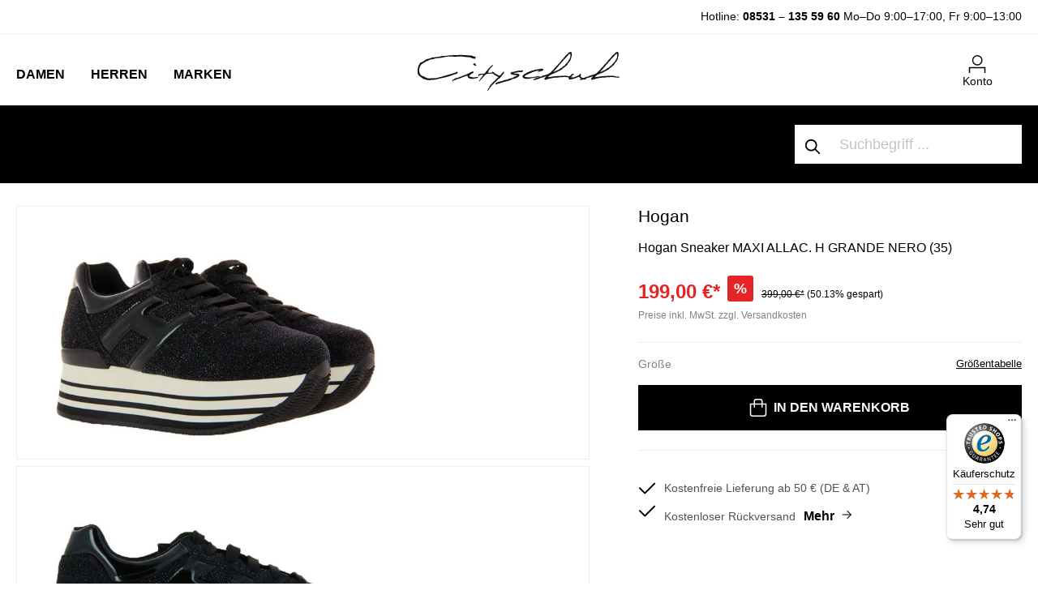

--- FILE ---
content_type: text/html; charset=UTF-8
request_url: https://www.cityschuh.com/hogan-sneaker-maxi-allac-h-grande-nero
body_size: 36693
content:

<!DOCTYPE html>

<html lang="de-DE"
      itemscope="itemscope"
      itemtype="https://schema.org/WebPage">

                            
    <head>
                                            <meta charset="utf-8">
            
            <script>
            let gtmIsTrackingProductClicks = Boolean(1), gtmContainerId = 'GTM-WSLX3GH', hasSWConsentSupport = Boolean(Number(1));
            window.wbmScriptIsSet = false;
        </script>
        <script type="text/javascript">
            window.dataLayer = window.dataLayer || [];
            window.dataLayer.push({"ecommerce":{"currencyCode":"EUR","detail":{"actionField":{"list":"SALE"},"products":[{"category":"SALE","price":199,"brand":"Hogan","id":"2539 00167SP35","name":"Hogan Sneaker MAXI ALLAC. H GRANDE NERO (35)","variant":35}]}},"google_tag_params":{"ecomm_prodid":"2539 00167SP35","ecomm_pagetype":"product"}});

                    </script>                <!-- WbmTagManagerEcomm Head Snippet Start -->
        <script id="wbmTagManger" type="text/javascript">
            function getCookie(name) {
                var cookieMatch = document.cookie.match(name + '=(.*?)(;|$)');
                return cookieMatch && decodeURI(cookieMatch[1]);
            }

            var gtmCookieSet = getCookie('wbm-tagmanager-enabled');
            
            var googleTag = function(w,d,s,l,i){w[l]=w[l]||[];w[l].push({'gtm.start':new Date().getTime(),event:'gtm.js'});var f=d.getElementsByTagName(s)[0],j=d.createElement(s),dl=l!='dataLayer'?'&l='+l:'';j.async=true;j.src='https://www.googletagmanager.com/gtm.js?id='+i+dl+'';f.parentNode.insertBefore(j,f);};
            

            if (hasSWConsentSupport && gtmCookieSet === null) {
                window.wbmGoogleTagmanagerId = gtmContainerId;
                window.wbmScriptIsSet = false;
                window.googleTag = googleTag;
            } else {
                window.wbmScriptIsSet = true;
                googleTag(window, document, 'script', 'dataLayer', gtmContainerId);
                googleTag = null;
            }
        </script><!-- WbmTagManagerEcomm Head Snippet End -->    
                 <meta name="viewport" content="width=device-width, initial-scale=1, maximum-scale=1, shrink-to-fit=no">

                            <meta name="author"
                      content=""/>
                <meta name="robots"
                      content="index,follow"/>
                <meta name="revisit-after"
                      content="15 days"/>
                <meta name="keywords"
                      content="citySchuh Online Shop, Damenschuhe, Sneaker, Marke, Plateauschuhe, Marken, Hogan, Hogan"/>
                <meta name="description"
                      content="Der Hogan Sneaker für Damen begeistert auf ganzer Linie! Die 50 mm hohe gestreifte Plateausohle sorgt für viele neidische Blicke! Das Innenfutter wurde aus hochwertigem Textil gefertigt. Die wechselbare Decksohle besteht aus Leder. Mit einer sehr guten..."/>
            
                    <meta property="og:type"
          content="product"/>
    <meta property="og:site_name"
          content="CitySchuh"/>
    <meta property="og:url"
          content="https://www.cityschuh.com/hogan-sneaker-maxi-allac.-h-grande-nero-35-35.html"/>
    <meta property="og:title"
          content="Hogan Sneaker MAXI ALLAC. H GRANDE NERO (35)"/>

    <meta property="og:description"
          content="Der Hogan Sneaker für Damen begeistert auf ganzer Linie! Die 50 mm hohe gestreifte Plateausohle sorgt für viele neidische Blicke! Das Innenfutter wurde aus hochwertigem Textil gefertigt. Die wechselbare Decksohle besteht aus Leder. Mit einer sehr guten..."/>
    <meta property="og:image"
          content="https://www.cityschuh.com/media/a4/85/34/1608296235/hogan_2539_00167_1_.jpg"/>

            <meta property="product:brand"
              content="Hogan"/>
    
            <meta property="product:price:amount"
          content="199"/>
    <meta property="product:price:currency"
          content="EUR"/>
    <meta property="product:product_link"
          content="https://www.cityschuh.com/hogan-sneaker-maxi-allac.-h-grande-nero-35-35.html"/>

    <meta name="twitter:card"
          content="product"/>
    <meta name="twitter:site"
          content="CitySchuh"/>
    <meta name="twitter:title"
          content="Hogan Sneaker MAXI ALLAC. H GRANDE NERO (35)"/>
    <meta name="twitter:description"
          content="Der Hogan Sneaker für Damen begeistert auf ganzer Linie! Die 50 mm hohe gestreifte Plateausohle sorgt für viele neidische Blicke! Das Innenfutter wurde aus hochwertigem Textil gefertigt. Die wechselbare Decksohle besteht aus Leder. Mit einer sehr guten..."/>
    <meta name="twitter:image"
          content="https://www.cityschuh.com/media/a4/85/34/1608296235/hogan_2539_00167_1_.jpg"/>


    

                            <meta itemprop="copyrightHolder"
                      content="CitySchuh"/>
                <meta itemprop="copyrightYear"
                      content=""/>
                <meta itemprop="isFamilyFriendly"
                      content="false"/>
                <meta itemprop="image"
                      content="https://www.cityschuh.com/media/b9/ca/46/1642419221/cityschuh.png"/>
            
                                                
    
                <style>
            .is-tanmar-infinite-scrolling.is-ctl-navigation .pagination-nav, .is-tanmar-infinite-scrolling.is-ctl-search .pagination-nav{
                display: none;
            }
        </style>
    
                    <link rel="shortcut icon"
                  href="https://www.cityschuh.com/media/55/27/3f/1702478506/favicon.ico">
        
                                <link rel="apple-touch-icon"
                  sizes="180x180"
                  href="https://www.cityschuh.com/media/55/27/3f/1702478506/favicon.ico">
                    
                            
                
                
    <link rel="canonical" href="https://www.cityschuh.com/hogan-sneaker-maxi-allac-h-grande-nero" />

                    <title itemprop="name">Hogan Sneaker MAXI ALLAC. H GRANDE NERO (35)</title>
        
            <link rel="preload" href="/bundles/cityschuh/font/jost/jost-v14-latin-ext_latin-300.woff2" as="font" type="font/woff2" crossorigin>
    <link rel="preload" href="/bundles/cityschuh/font/jost/jost-v14-latin-ext_latin-regular.woff2" as="font" type="font/woff2" crossorigin>
    <link rel="preload" href="/bundles/cityschuh/font/jost/jost-v14-latin-ext_latin-500.woff2" as="font" type="font/woff2" crossorigin>
    <link rel="preload" href="/bundles/cityschuh/font/jost/jost-v14-latin-ext_latin-600.woff2" as="font" type="font/woff2" crossorigin>
    <link rel="preload" href="/bundles/cityschuh/font/jost/jost-v14-latin-ext_latin-700.woff2" as="font" type="font/woff2" crossorigin>
    <link rel="preload" href="/bundles/cityschuh/font/jost/jost-v14-latin-ext_latin-800.woff2" as="font" type="font/woff2" crossorigin>
                                                                      <link rel="stylesheet"
                      href="https://www.cityschuh.com/theme/4790416a3ca92760bdd050f98dfc8b1d/css/all.css?1759876285587280">
                                    

      
                

                        <script>
        window.features = {"V6_5_0_0":false,"v6.5.0.0":false,"PERFORMANCE_TWEAKS":false,"performance.tweaks":false,"FEATURE_NEXT_1797":false,"feature.next.1797":false,"FEATURE_NEXT_16710":false,"feature.next.16710":false,"FEATURE_NEXT_13810":false,"feature.next.13810":false,"FEATURE_NEXT_13250":false,"feature.next.13250":false,"FEATURE_NEXT_17276":false,"feature.next.17276":false,"FEATURE_NEXT_16151":false,"feature.next.16151":false,"FEATURE_NEXT_16155":false,"feature.next.16155":false,"FEATURE_NEXT_19501":false,"feature.next.19501":false,"FEATURE_NEXT_15053":false,"feature.next.15053":false,"FEATURE_NEXT_18215":false,"feature.next.18215":false,"FEATURE_NEXT_15815":false,"feature.next.15815":false,"FEATURE_NEXT_14699":false,"feature.next.14699":false,"FEATURE_NEXT_15707":false,"feature.next.15707":false,"FEATURE_NEXT_14360":false,"feature.next.14360":false,"FEATURE_NEXT_15172":false,"feature.next.15172":false,"FEATURE_NEXT_14001":false,"feature.next.14001":false,"FEATURE_NEXT_7739":false,"feature.next.7739":false,"FEATURE_NEXT_16200":false,"feature.next.16200":false,"FEATURE_NEXT_13410":false,"feature.next.13410":false,"FEATURE_NEXT_15917":false,"feature.next.15917":false,"FEATURE_NEXT_15957":false,"feature.next.15957":false,"FEATURE_NEXT_13601":false,"feature.next.13601":false,"FEATURE_NEXT_16992":false,"feature.next.16992":false,"FEATURE_NEXT_7530":false,"feature.next.7530":false,"FEATURE_NEXT_16824":false,"feature.next.16824":false,"FEATURE_NEXT_16271":false,"feature.next.16271":false,"FEATURE_NEXT_15381":false,"feature.next.15381":false,"FEATURE_NEXT_17275":false,"feature.next.17275":false,"FEATURE_NEXT_17016":false,"feature.next.17016":false,"FEATURE_NEXT_16236":false,"feature.next.16236":false,"FEATURE_NEXT_16640":false,"feature.next.16640":false,"FEATURE_NEXT_17858":false,"feature.next.17858":false,"FEATURE_NEXT_6758":false,"feature.next.6758":false,"FEATURE_NEXT_19048":false,"feature.next.19048":false,"FEATURE_NEXT_19822":false,"feature.next.19822":false,"FEATURE_NEXT_18129":false,"feature.next.18129":false,"FEATURE_NEXT_19163":false,"feature.next.19163":false,"FEATURE_NEXT_18187":false,"feature.next.18187":false,"FEATURE_NEXT_17978":false,"feature.next.17978":false,"FEATURE_NEXT_11634":false,"feature.next.11634":false,"FEATURE_NEXT_21547":false,"feature.next.21547":false,"FEATURE_NEXT_22900":false,"feature.next.22900":false};
    </script>
        
                                                        
    
                
        	                    
            

	<link rel="preconnect" href="https://challenges.cloudflare.com" />
	<script src="https://challenges.cloudflare.com/turnstile/v0/api.js" async defer></script>

                
                                    <script>
                    window.useDefaultCookieConsent = true;
                </script>
                    
            </head>

    <body class="is-ctl-product is-act-index is-tanmar-infinite-scrolling  is-main-category is-category-hogan">

                                        <noscript>
                <iframe src="https://www.googletagmanager.com/ns.html?id=GTM-WSLX3GH"
                        height="0" width="0" style="display:none;visibility:hidden"></iframe>
            </noscript>
                            <noscript class="noscript-main">
                
    <div role="alert"
         class="alert alert-info alert-has-icon">
                                                        <span class="icon icon-info">
                        <svg xmlns="http://www.w3.org/2000/svg" xmlns:xlink="http://www.w3.org/1999/xlink" width="24" height="24" viewBox="0 0 24 24"><defs><path d="M12 7c.5523 0 1 .4477 1 1s-.4477 1-1 1-1-.4477-1-1 .4477-1 1-1zm1 9c0 .5523-.4477 1-1 1s-1-.4477-1-1v-5c0-.5523.4477-1 1-1s1 .4477 1 1v5zm11-4c0 6.6274-5.3726 12-12 12S0 18.6274 0 12 5.3726 0 12 0s12 5.3726 12 12zM12 2C6.4772 2 2 6.4772 2 12s4.4772 10 10 10 10-4.4772 10-10S17.5228 2 12 2z" id="icons-default-info" /></defs><use xlink:href="#icons-default-info" fill="#758CA3" fill-rule="evenodd" /></svg>
        </span>                                    
                    <div class="alert-content-container">
                                                    
                                    <div class="alert-content">
                                                    Um unseren Shop in vollem Umfang nutzen zu können, empfehlen wir Ihnen Javascript in Ihrem Browser zu aktivieren.
                                            </div>
                
                                                                </div>
            </div>
            </noscript>
        

                
    
                        
    <header class="header-main" data-flyout-menu="true">
        
            <script type="text/javascript">
                window.cityschuh_current_category = {};
                window.cityschuh_current_category.id = '175d2f847e9d4d89ad4b34b7b54bfc03';
                window.cityschuh_current_category.name = 'Hogan';
                window.cityschuh_current_category.level = '2';
            </script>

                        <div class="search-holder d-sm-none">
            <div class="collapse" id="searchCollapse"></div>
        </div>
                    <div class="hotline-top-bar">
        <div class="container">
            <div class="row text-center text-md-right">
                <div class="col">
                    <p><span style="font-size:14px;">   Hotline: <a href="tel:+4985311355960">08531 – 135 59 60</a>   <span class="hours">Mo–Do 9:00–17:00, Fr 9:00–13:00</span> </span></p>
                </div>
            </div>
        </div>
    </div>
    
            <div class="header-wrapper">
            <div class="container">
                <div class="row">
                                            <div class="col-sm-4 col-lg-4 align-items-end d-flex">
                                <div class="main-navigation" data-default-category-id="">
                                        <nav class="nav main-navigation-menu"
                         itemscope="itemscope"
                         itemtype="http://schema.org/SiteNavigationElement">


                                                                                                                                                    
                                                                                                            <a class="nav-link main-navigation-link"
                                           href="https://www.cityschuh.com/Damen/"
                                           itemprop="url"
                                                                                            data-flyout-menu-trigger="f35d5f82706b423cbe8e8eef43d5521b"
                                                                                       title="Damen">
                                                <span itemprop="name">Damen</span>
                                        </a>
                                                                                                                                                                                                
                                                                                                            <a class="nav-link main-navigation-link"
                                           href="https://www.cityschuh.com/Herren/"
                                           itemprop="url"
                                                                                            data-flyout-menu-trigger="06fc331500994e97ba8b186d980515ea"
                                                                                       title="Herren">
                                                <span itemprop="name">Herren</span>
                                        </a>
                                                                                                                                                                                                
                                                                                                            <a class="nav-link main-navigation-link"
                                           href="https://www.cityschuh.com/Marken/"
                                           itemprop="url"
                                                                                            data-flyout-menu-trigger="17ab3cafd22742f593a30d079884c69b"
                                                                                       title="Marken">
                                                <span itemprop="name">Marken</span>
                                        </a>
                                                                                                                                            </nav>
                            </div>
                        </div>
                    
                                            <div class="col-sm-4 col-lg-4 d-none d-sm-flex flex-wrap align-items-end justify-content-center">
                                <div class="header-logo-main">
                    <a class="header-logo-main-link"
               href="/"
               title="Zur Startseite wechseln">
                                    <picture>
                                                                            
                                                                            
                                                                                    <source srcset="https://www.cityschuh.com/media/b9/ca/46/1642419221/cityschuh.webp"
                                        alt="Zur Startseite wechseln"
                                        class="img-fluid header-logo-main-img"
                                        type="image/webp"
                                />
                                <img src="https://www.cityschuh.com/media/b9/ca/46/1642419221/cityschuh.png"
                                     alt="Zur Startseite wechseln"
                                     class="img-fluid header-logo-main-img"/>
                                                                        </picture>
                            </a>
            </div>
                        </div>
                    
                                            <div class="col-sm-4 col-lg-4 order-1 col-sm-auto order-sm-2 header-actions-col pl-0 pr-0 pl-sm-4 pr-sm-4">
                                                                            
                                                            <div class="mobile-header-wrapper row no-gutters justify-content-between justify-content-sm-end flex-nowrap flex-sm-wrap">
                                                                    <div class="col-auto d-sm-none menu-trigger">
                                        <div class="menu-button">
                                                                                            <button class="btn nav-main-toggle-btn header-actions-btn"
                                                        type="button"
                                                        data-offcanvas-menu="true"
                                                        aria-label="Menü">
                                                                                                            <span class="icon icon-cspack icon-cspack-menu-mobile icon-xl">
                        <svg xmlns="http://www.w3.org/2000/svg" width="32" height="32" viewBox="0 0 32 32">
    <defs>
        <style>.a{fill:none;}.b{font-size:10px;font-family:Jost-Medium, Jost;font-weight:500;}</style>
    </defs>
    <rect class="a" width="32" height="32"/>
    <g transform="translate(-667 -482.713)">
        <rect class="a" width="32" height="32" transform="translate(667 482.713)"/>
    </g>
    <rect width="20" height="1.5" transform="translate(6 6)"/>
    <rect width="10" height="1.5" transform="translate(6 11)"/>
    <text class="b" transform="translate(16 27)">
        <tspan x="-14.255" y="0">MENU</tspan>
    </text>
</svg>
        </span>                                                                                                    </button>
                                                                                    </div>
                                    </div>
                                
                                                                    <div class="col-auto d-sm-none">
                                        <div class="search-toggle">
                                            <button class="btn header-actions-btn search-toggle-btn js-search-toggle-btn collapsed"
                                                    type="button"
                                                    data-toggle="collapse"
                                                    data-target="#searchCollapse"
                                                    aria-expanded="false"
                                                    aria-controls="searchCollapse"
                                                    aria-label="Suchen">
                                                <span class="icon icon-search">
                        <svg xmlns="http://www.w3.org/2000/svg" xmlns:xlink="http://www.w3.org/1999/xlink" width="24" height="24" viewBox="0 0 24 24"><defs><path d="M10.0944 16.3199 4.707 21.707c-.3905.3905-1.0237.3905-1.4142 0-.3905-.3905-.3905-1.0237 0-1.4142L8.68 14.9056C7.6271 13.551 7 11.8487 7 10c0-4.4183 3.5817-8 8-8s8 3.5817 8 8-3.5817 8-8 8c-1.8487 0-3.551-.627-4.9056-1.6801zM15 16c3.3137 0 6-2.6863 6-6s-2.6863-6-6-6-6 2.6863-6 6 2.6863 6 6 6z" id="icons-default-search" /></defs><use xlink:href="#icons-default-search" fill="#758CA3" fill-rule="evenodd" /></svg>
        </span>                                            </button>
                                        </div>
                                    </div>
                                
                                                                    <div class="col-auto d-sm-none mobile-logo">
                                            <div class="header-logo-main">
                    <a class="header-logo-main-link"
               href="/"
               title="Zur Startseite wechseln">
                                    <picture>
                                                                            
                                                                            
                                                                                    <source srcset="https://www.cityschuh.com/media/b9/ca/46/1642419221/cityschuh.webp"
                                        alt="Zur Startseite wechseln"
                                        class="img-fluid header-logo-main-img"
                                        type="image/webp"
                                />
                                <img src="https://www.cityschuh.com/media/b9/ca/46/1642419221/cityschuh.png"
                                     alt="Zur Startseite wechseln"
                                     class="img-fluid header-logo-main-img"/>
                                                                        </picture>
                            </a>
            </div>
                                    </div>
                                
                                                                                    
                                    
                                                                    <div class="col-auto">
                                        <div class="account-menu">
                                                <div class="dropdown">
                    <button class="btn account-menu-btn header-actions-btn"
                    type="button"
                    id="accountWidget"
                    data-offcanvas-account-menu="true"
                    data-toggle="dropdown"
                    aria-haspopup="true"
                    aria-expanded="false"
                    aria-label="Mein Konto">
                <span class="icon icon-cspack icon-cspack-avatar">
                        <svg id="icons_my_account_my_account_black" data-name="icons/my_account/my_account_black" xmlns="http://www.w3.org/2000/svg" width="21.546" height="23.19" viewBox="0 0 21.546 23.19">
  <g id="Group_28" data-name="Group 28" transform="translate(-672.477 -487.123)">
    <g id="Group_27" data-name="Group 27">
      <g id="Group_25" data-name="Group 25">
        <path id="Path_36" data-name="Path 36" d="M694.023,510.313h-1.5v-6.068H673.977v6.068h-1.5v-7.568h21.546Z"/>
      </g>
      <g id="Group_26" data-name="Group 26">
        <path id="Path_37" data-name="Path 37" d="M683.455,500.623a6.75,6.75,0,1,1,6.75-6.75A6.757,6.757,0,0,1,683.455,500.623Zm0-12a5.25,5.25,0,1,0,5.25,5.25A5.256,5.256,0,0,0,683.455,488.623Z"/>
      </g>
    </g>
  </g>
</svg>

        </span>                <span class="text">Konto</span>
            </button>
        
                    <div class="dropdown-menu dropdown-menu-right account-menu-dropdown js-account-menu-dropdown"
                 aria-labelledby="accountWidget">
                

        
                    <button class="btn btn-block offcanvas-close js-offcanvas-close sticky-top">
                    <span class="icon icon-x icon-sm">
                        <svg xmlns="http://www.w3.org/2000/svg" xmlns:xlink="http://www.w3.org/1999/xlink" width="24" height="24" viewBox="0 0 24 24"><defs><path d="m10.5858 12-7.293-7.2929c-.3904-.3905-.3904-1.0237 0-1.4142.3906-.3905 1.0238-.3905 1.4143 0L12 10.5858l7.2929-7.293c.3905-.3904 1.0237-.3904 1.4142 0 .3905.3906.3905 1.0238 0 1.4143L13.4142 12l7.293 7.2929c.3904.3905.3904 1.0237 0 1.4142-.3906.3905-1.0238.3905-1.4143 0L12 13.4142l-7.2929 7.293c-.3905.3904-1.0237.3904-1.4142 0-.3905-.3906-.3905-1.0238 0-1.4143L10.5858 12z" id="icons-default-x" /></defs><use xlink:href="#icons-default-x" fill="#758CA3" fill-rule="evenodd" /></svg>
        </span>        
                    Menü schließen
            </button>

    
                    <div class="offcanvas-content-container">
                <div class="account-menu">
                                    <div class="dropdown-header account-menu-header">
                    Mein Konto
                </div>
                    
                                    <div class="account-menu-login">
                    <a href="/account/login"
                       title="Anmelden"
                       class="btn btn-primary account-menu-login-button">
                        Anmelden
                    </a>

                    <div class="account-menu-register">
                        oder <a href="/account/login"
                                                            title="registrieren">registrieren</a>
                    </div>
                </div>
                    
                    <div class="account-menu-links">
                    <div class="header-account-menu">
        <div class="card account-menu-inner">
                                        
                                                <div class="list-group list-group-flush account-aside-list-group">
                        
                                                                    <a href="/account"
                                   title="Übersicht"
                                   class="list-group-item list-group-item-action account-aside-item">
                                    Übersicht
                                </a>
                            
                                                            <a href="/account/profile"
                                   title="Persönliches Profil"
                                   class="list-group-item list-group-item-action account-aside-item">
                                    Persönliches Profil
                                </a>
                            
                                                            <a href="/account/address"
                                   title="Adressen"
                                   class="list-group-item list-group-item-action account-aside-item">
                                    Adressen
                                </a>
                            
                                                            <a href="/account/payment"
                                   title="Zahlungsarten"
                                   class="list-group-item list-group-item-action account-aside-item">
                                    Zahlungsarten
                                </a>
                            
                                                            <a href="/account/order"
                                   title="Bestellungen"
                                   class="list-group-item list-group-item-action account-aside-item">
                                    Bestellungen
                                </a>
                                                    
    
                 <a href="/account/data"
        title="Datenanforderung"
        class="list-group-item list-group-item-action account-aside-item">
        Datenanforderung
        </a>
        

    
                    </div>
                            
                                                </div>
    </div>
            </div>
            </div>
        </div>
                </div>
            </div>
                                        </div>
                                    </div>
                                
                                                                    <div class="col-auto d-none">
                                        <div class="wishlist-item">
                                                
            <span class="header-wishlist-icon">
            <span class="icon icon-heart">
                        <svg xmlns="http://www.w3.org/2000/svg" xmlns:xlink="http://www.w3.org/1999/xlink" width="24" height="24" viewBox="0 0 24 24"><defs><path d="M20.0139 12.2998c1.8224-1.8224 1.8224-4.7772 0-6.5996-1.8225-1.8225-4.7772-1.8225-6.5997 0L12 7.1144l-1.4142-1.4142c-1.8225-1.8225-4.7772-1.8225-6.5997 0-1.8224 1.8224-1.8224 4.7772 0 6.5996l7.519 7.519a.7.7 0 0 0 .9899 0l7.5189-7.519zm1.4142 1.4142-7.519 7.519c-1.0543 1.0544-2.7639 1.0544-3.8183 0L2.572 13.714c-2.6035-2.6035-2.6035-6.8245 0-9.428 2.6035-2.6035 6.8246-2.6035 9.4281 0 2.6035-2.6035 6.8246-2.6035 9.428 0 2.6036 2.6035 2.6036 6.8245 0 9.428z" id="icons-default-heart" /></defs><use xlink:href="#icons-default-heart" fill="#758CA3" fill-rule="evenodd" /></svg>
        </span>        </span>
    
        
    
    <span class="badge badge-primary header-wishlist-badge"
          id="wishlist-basket"
          data-wishlist-storage="true"
          data-wishlist-storage-options="{&quot;listPath&quot;:&quot;\/wishlist\/list&quot;,&quot;mergePath&quot;:&quot;\/wishlist\/merge&quot;,&quot;tokenMergePath&quot;:&quot;0d5d98cdcba99f20b59041.ddBM8nM3gqbuj96sZ8vp5br9V-isag5N4o3epeA8Ne0.Gpt9ohBVtO6B9e2YC7-LiP20YI_-B0cYgbyH75JRBoUMswDCBADAkaz57g&quot;,&quot;pageletPath&quot;:&quot;\/wishlist\/merge\/pagelet&quot;,&quot;tokenPageletPath&quot;:&quot;1d5dd1d4be4e4c5c4bd7783fa3a9b15.vkKPeWGaGGRzAHDU9abTVnZuZoyuGWEfWQ-LA1G-jM8.ihq-MA3SaQYQUyilh_CpZEQFJMDvQwJAK13mS2TkwprSc85OI91_HgoxQA&quot;}"
          data-wishlist-widget="true"
          data-wishlist-widget-options="{&quot;showCounter&quot;:true}"
    ></span>
                                        </div>
                                    </div>
                                
                                                                    <div class="col-auto">
                                        <div class="header-cart">
                                            <a class="btn header-cart-btn header-actions-btn"
                                               href="/checkout/cart"
                                               data-cart-widget="true"
                                               title="Warenkorb"
                                               aria-label="Warenkorb">
                                                    <span class="header-cart-icon">
        <span class="icon icon-cspack icon-cspack-bag">
                        <svg id="icons_cart_cart_black" data-name="icons/cart/cart_black" xmlns="http://www.w3.org/2000/svg" width="20.524" height="22.081" viewBox="0 0 20.524 22.081">
  <g id="Group_33" data-name="Group 33" transform="translate(-746.738 -487.672)">
    <g id="Group_32" data-name="Group 32">
      <g id="Group_30" data-name="Group 30">
        <path id="Path_38" data-name="Path 38" d="M763.828,509.753H750.172a3.437,3.437,0,0,1-3.434-3.432V493.366h20.524v12.955A3.437,3.437,0,0,1,763.828,509.753Zm-15.59-14.887v11.455a1.935,1.935,0,0,0,1.934,1.932h13.656a1.935,1.935,0,0,0,1.934-1.932V494.866Z"/>
      </g>
      <g id="Group_31" data-name="Group 31">
        <path id="Path_39" data-name="Path 39" d="M762.522,498.394h-1.5v-7.6a1.625,1.625,0,0,0-1.622-1.623h-4.8a1.625,1.625,0,0,0-1.622,1.623v7.6h-1.5v-7.6a3.126,3.126,0,0,1,3.122-3.123h4.8a3.126,3.126,0,0,1,3.122,3.123Z"/>
      </g>
    </g>
  </g>
</svg>

        </span>    </span>

    <span class="text">Warenkorb </span>

    
                                                </a>
                                        </div>
                                    </div>
                                                            </div>
                        </div>
                                    </div>
            </div>
        </div>
    
            <div class="navigation-wrapper">
            <div class="container">
                <div class="row">
                                            <div class="nav-inner-wrapper col-sm-8 col-lg-9">
                                                                            <div class="nav-main">
                                                                                <div class="main-navigation-sub">
                                                                                                                                                                                                                                

                                                <div class="navigation-flyouts-custom">
                                                                                                                                                                        <div class="navigation-flyout-custom "
                                                 data-flyout-menu-id="f35d5f82706b423cbe8e8eef43d5521b" data-menu-name="damen">
                                                                                                    
                                        <div class="navigation-inline-content">
                                    <div class="navigation-inline-categories">
                                                        
                                    
    <div class="mow navigation-flyout-categories is-level-0">
                                            
                                            <div class="inline-lvl-2  ">
                                                                        <a class="nav-item nav-link navigation-flyout-link is-level-0 "
                               href="https://www.cityschuh.com/damenschuhe/featured"
                               itemprop="url"
                               data-item-id="15dcd11c4b1445f19d2bd896db3a7aa5"
                                                                            data-flyout-gbmenu-trigger="15dcd11c4b1445f19d2bd896db3a7aa5"
                                                                   title="Neuheiten">
                                <span itemprop="name">Neuheiten</span>
                            </a>
                                            
                                                                            
                        
    <div class="navigation-flyout-categories is-level-1">
            </div>
                                                            </div>
                                                        
                                                                                <div class="inline-lvl-2   has-sub ">
                                                                        <a class="nav-item nav-link navigation-flyout-link is-level-0 "
                               href="https://www.cityschuh.com/damenschuhe"
                               itemprop="url"
                               data-item-id="831889ea3e1e40688ab2867cc01095e5"
                                                                            data-flyout-gbmenu-trigger="831889ea3e1e40688ab2867cc01095e5"
                                                                   title="Schuhe">
                                <span itemprop="name">Schuhe</span>
                            </a>
                                            
                                                                            
                        
    <div class="navigation-flyout-categories is-level-1">
                                            
                                            <div class="inline-lvl-3  ">
                                                                        <a class="nav-item nav-link navigation-flyout-link is-level-1 "
                               href="https://www.cityschuh.com/damenschuhe/sneakers"
                               itemprop="url"
                               data-item-id="b7b68e64b2fb424c82e92a448e592249"
                                                                   title="Sneaker">
                                <span itemprop="name">Sneaker</span>
                            </a>
                                            
                                                                            
                        
    <div class="navigation-flyout-categories is-level-2">
            </div>
                                                            </div>
                                                        
                                            <div class="inline-lvl-3  ">
                                                                        <a class="nav-item nav-link navigation-flyout-link is-level-1 "
                               href="https://www.cityschuh.com/damenschuhe/ballerinas"
                               itemprop="url"
                               data-item-id="e06b9475e4dc448fa067d4b0e7bc1c4b"
                                                                   title="Ballerinas">
                                <span itemprop="name">Ballerinas</span>
                            </a>
                                            
                                                                            
                        
    <div class="navigation-flyout-categories is-level-2">
            </div>
                                                            </div>
                                                        
                                            <div class="inline-lvl-3  ">
                                                                        <a class="nav-item nav-link navigation-flyout-link is-level-1 "
                               href="https://www.cityschuh.com/damenschuhe/pumps"
                               itemprop="url"
                               data-item-id="51130f49054d434383ac1ea52d16ba5f"
                                                                   title="Pumps">
                                <span itemprop="name">Pumps</span>
                            </a>
                                            
                                                                            
                        
    <div class="navigation-flyout-categories is-level-2">
            </div>
                                                            </div>
                                                        
                                            <div class="inline-lvl-3  ">
                                                                        <a class="nav-item nav-link navigation-flyout-link is-level-1 "
                               href="https://www.cityschuh.com/damenschuhe/slipper"
                               itemprop="url"
                               data-item-id="7b9fd012334b4fa9b914a9e88218701d"
                                                                   title="Slipper">
                                <span itemprop="name">Slipper</span>
                            </a>
                                            
                                                                            
                        
    <div class="navigation-flyout-categories is-level-2">
            </div>
                                                            </div>
                                                        
                                            <div class="inline-lvl-3  ">
                                                                        <a class="nav-item nav-link navigation-flyout-link is-level-1 "
                               href="https://www.cityschuh.com/damenschuhe/pantoletten"
                               itemprop="url"
                               data-item-id="4b4bf812556542d298aa8baab6a72e08"
                                                                   title="Pantoletten">
                                <span itemprop="name">Pantoletten</span>
                            </a>
                                            
                                                                            
                        
    <div class="navigation-flyout-categories is-level-2">
            </div>
                                                            </div>
                                                        
                                            <div class="inline-lvl-3  ">
                                                                        <a class="nav-item nav-link navigation-flyout-link is-level-1 "
                               href="https://www.cityschuh.com/damenschuhe/sandalen"
                               itemprop="url"
                               data-item-id="c004c064a1de4eda8407b7968a2d7ea4"
                                                                   title="Sandalen">
                                <span itemprop="name">Sandalen</span>
                            </a>
                                            
                                                                            
                        
    <div class="navigation-flyout-categories is-level-2">
            </div>
                                                            </div>
                                                        
                                            <div class="inline-lvl-3  ">
                                                                        <a class="nav-item nav-link navigation-flyout-link is-level-1 "
                               href="https://www.cityschuh.com/damenschuhe/trotteur"
                               itemprop="url"
                               data-item-id="0bec088ea5d54c1594dfd89aead3c56e"
                                                                   title="Trotteur">
                                <span itemprop="name">Trotteur</span>
                            </a>
                                            
                                                                            
                        
    <div class="navigation-flyout-categories is-level-2">
            </div>
                                                            </div>
                                                        
                                            <div class="inline-lvl-3  ">
                                                                        <a class="nav-item nav-link navigation-flyout-link is-level-1 "
                               href="https://www.cityschuh.com/damenschuhe/espadrilles"
                               itemprop="url"
                               data-item-id="ce3ec6a1f8974093a1b128b4f5989f76"
                                                                   title="Espadrilles">
                                <span itemprop="name">Espadrilles</span>
                            </a>
                                            
                                                                            
                        
    <div class="navigation-flyout-categories is-level-2">
            </div>
                                                            </div>
                                                        
                                            <div class="inline-lvl-3  ">
                                                                        <a class="nav-item nav-link navigation-flyout-link is-level-1 "
                               href="https://www.cityschuh.com/damenschuhe/hausschuhe"
                               itemprop="url"
                               data-item-id="ce2d5c5d4a724e88a0a5fc20cc68e345"
                                                                   title="Hausschuhe">
                                <span itemprop="name">Hausschuhe</span>
                            </a>
                                            
                                                                            
                        
    <div class="navigation-flyout-categories is-level-2">
            </div>
                                                            </div>
                                                        
                                            <div class="inline-lvl-3  ">
                                                                        <a class="nav-item nav-link navigation-flyout-link is-level-1 "
                               href="https://www.cityschuh.com/damenschuhe/schnurschuhe"
                               itemprop="url"
                               data-item-id="c9cdcd75455e4bc892265679a75920c0"
                                                                   title="Schnürschuhe">
                                <span itemprop="name">Schnürschuhe</span>
                            </a>
                                            
                                                                            
                        
    <div class="navigation-flyout-categories is-level-2">
            </div>
                                                            </div>
                                                        
                                            <div class="inline-lvl-3  ">
                                                                        <a class="nav-item nav-link navigation-flyout-link is-level-1 "
                               href="https://www.cityschuh.com/damenschuhe/mokassin"
                               itemprop="url"
                               data-item-id="7a70d645b60e42d4a7bcfe3aa7ae1a7e"
                                                                   title="Mokassin">
                                <span itemprop="name">Mokassin</span>
                            </a>
                                            
                                                                            
                        
    <div class="navigation-flyout-categories is-level-2">
            </div>
                                                            </div>
                                                        
                                            <div class="inline-lvl-3  ">
                                                                        <a class="nav-item nav-link navigation-flyout-link is-level-1 "
                               href="https://www.cityschuh.com/damenschuhe/peeptoes"
                               itemprop="url"
                               data-item-id="48223048d06940cf87cb785937df2209"
                                                                   title="Peeptoes">
                                <span itemprop="name">Peeptoes</span>
                            </a>
                                            
                                                                            
                        
    <div class="navigation-flyout-categories is-level-2">
            </div>
                                                            </div>
                                                        
                                            <div class="inline-lvl-3  ">
                                                                        <a class="nav-item nav-link navigation-flyout-link is-level-1 "
                               href="https://www.cityschuh.com/damenschuhe/trachtenschuhe"
                               itemprop="url"
                               data-item-id="03af2c4e0d654df8a9158f611fbd83ed"
                                                                   title="Dirndl Schuhe">
                                <span itemprop="name">Dirndl Schuhe</span>
                            </a>
                                            
                                                                            
                        
    <div class="navigation-flyout-categories is-level-2">
            </div>
                                                            </div>
                                                        
                                            <div class="inline-lvl-3  ">
                                                                        <a class="nav-item nav-link navigation-flyout-link is-level-1 "
                               href="https://www.cityschuh.com/damenschuhe/stiefeletten"
                               itemprop="url"
                               data-item-id="d7ce6287d3ae45d9a17eb9506429ce86"
                                                                   title="Stiefeletten">
                                <span itemprop="name">Stiefeletten</span>
                            </a>
                                            
                                                                            
                        
    <div class="navigation-flyout-categories is-level-2">
            </div>
                                                            </div>
                                                        
                                            <div class="inline-lvl-3  ">
                                                                        <a class="nav-item nav-link navigation-flyout-link is-level-1 "
                               href="https://www.cityschuh.com/damenschuhe/wedges"
                               itemprop="url"
                               data-item-id="18d3d5edb16b46db8c9d5891e219c1e6"
                                                                   title="Keilschuhe">
                                <span itemprop="name">Keilschuhe</span>
                            </a>
                                            
                                                                            
                        
    <div class="navigation-flyout-categories is-level-2">
            </div>
                                                            </div>
                                                        
                                            <div class="inline-lvl-3  ">
                                                                        <a class="nav-item nav-link navigation-flyout-link is-level-1 "
                               href="https://www.cityschuh.com/damenschuhe/fellstiefel"
                               itemprop="url"
                               data-item-id="0b87c543e98d4091b71de00675a93586"
                                                                   title="Fellstiefel">
                                <span itemprop="name">Fellstiefel</span>
                            </a>
                                            
                                                                            
                        
    <div class="navigation-flyout-categories is-level-2">
            </div>
                                                            </div>
                                                        
                                            <div class="inline-lvl-3  ">
                                                                        <a class="nav-item nav-link navigation-flyout-link is-level-1 "
                               href="https://www.cityschuh.com/damenschuhe/stiefel"
                               itemprop="url"
                               data-item-id="c9bdc56453674659b9d2588ac4a75bb3"
                                                                   title="Stiefel">
                                <span itemprop="name">Stiefel</span>
                            </a>
                                            
                                                                            
                        
    <div class="navigation-flyout-categories is-level-2">
            </div>
                                                            </div>
                                                        
                                            <div class="inline-lvl-3  ">
                                                                        <a class="nav-item nav-link navigation-flyout-link is-level-1 "
                               href="https://www.cityschuh.com/damenschuhe/warmfutter"
                               itemprop="url"
                               data-item-id="e50c410fd8274e3e8a4b0869221031c3"
                                                                   title="Warmfutter">
                                <span itemprop="name">Warmfutter</span>
                            </a>
                                            
                                                                            
                        
    <div class="navigation-flyout-categories is-level-2">
            </div>
                                                            </div>
                                                        
                                            <div class="inline-lvl-3  ">
                                                                        <a class="nav-item nav-link navigation-flyout-link is-level-1 "
                               href="https://www.cityschuh.com/damenschuhe/booties"
                               itemprop="url"
                               data-item-id="19d136c5a27e41efa906c35b0d64420b"
                                                                   title="Booties">
                                <span itemprop="name">Booties</span>
                            </a>
                                            
                                                                            
                        
    <div class="navigation-flyout-categories is-level-2">
            </div>
                                                            </div>
                                                        
                                            <div class="inline-lvl-3  ">
                                                                        <a class="nav-item nav-link navigation-flyout-link is-level-1 "
                               href="https://www.cityschuh.com/damenschuhe/golfschuhe"
                               itemprop="url"
                               data-item-id="c0a08813a6a4487290ba42779af78e2d"
                                                                   title="Golfschuhe">
                                <span itemprop="name">Golfschuhe</span>
                            </a>
                                            
                                                                            
                        
    <div class="navigation-flyout-categories is-level-2">
            </div>
                                                            </div>
                                                        
                                            <div class="inline-lvl-3  ">
                                                                        <a class="nav-item nav-link navigation-flyout-link is-level-1 "
                               href="https://www.cityschuh.com/damenschuhe/plateauschuhe"
                               itemprop="url"
                               data-item-id="68286978c1904071afc7a3ea2123e826"
                                                                   title="Plateauschuhe">
                                <span itemprop="name">Plateauschuhe</span>
                            </a>
                                            
                                                                            
                        
    <div class="navigation-flyout-categories is-level-2">
            </div>
                                                            </div>
                        </div>
                                                            </div>
                                                        
                                            <div class="inline-lvl-2  ">
                                                                        <a class="nav-item nav-link navigation-flyout-link is-level-0 "
                               href="/Marken/"
                               itemprop="url"
                               data-item-id="5691838721d2423a9d7ced9a76a7e5ea"
                                                                            data-flyout-gbmenu-trigger="5691838721d2423a9d7ced9a76a7e5ea"
                                                                   title="Marken">
                                <span itemprop="name">Marken</span>
                            </a>
                                            
                                                                            
                        
    <div class="navigation-flyout-categories is-level-1">
            </div>
                                                            </div>
                                                        
                                            <div class="inline-lvl-2  ">
                                                                        <a class="nav-item nav-link navigation-flyout-link is-level-0 "
                               href="https://www.cityschuh.com/luxus/damenschuhe"
                               itemprop="url"
                               data-item-id="909e97c1dcd144f2892ebad03bb78d80"
                                                                            data-flyout-gbmenu-trigger="909e97c1dcd144f2892ebad03bb78d80"
                                                                   title="Luxus">
                                <span itemprop="name">Luxus</span>
                            </a>
                                            
                                                                            
                        
    <div class="navigation-flyout-categories is-level-1">
            </div>
                                                            </div>
                                                        
                                                                                <div class="inline-lvl-2   has-sub ">
                                                                        <a class="nav-item nav-link navigation-flyout-link is-level-0 "
                               href="https://www.cityschuh.com/kleidung/damen"
                               itemprop="url"
                               data-item-id="c47a29262b724a7db20eb775bb3b29fc"
                                                                            data-flyout-gbmenu-trigger="c47a29262b724a7db20eb775bb3b29fc"
                                                                   title="Kleidung">
                                <span itemprop="name">Kleidung</span>
                            </a>
                                            
                                                                            
                        
    <div class="navigation-flyout-categories is-level-1">
                                            
                                            <div class="inline-lvl-3  ">
                                                                        <a class="nav-item nav-link navigation-flyout-link is-level-1 "
                               href="https://www.cityschuh.com/Damen/Kleidung/Hosen/"
                               itemprop="url"
                               data-item-id="fc3bc70ff96f45f799bf59ddc8fecfaf"
                                                                   title="Hosen">
                                <span itemprop="name">Hosen</span>
                            </a>
                                            
                                                                            
                        
    <div class="navigation-flyout-categories is-level-2">
            </div>
                                                            </div>
                                                        
                                            <div class="inline-lvl-3  ">
                                                                        <a class="nav-item nav-link navigation-flyout-link is-level-1 "
                               href="https://www.cityschuh.com/Damen/Kleidung/Jeans/"
                               itemprop="url"
                               data-item-id="56ac0a84d0a541dda570ee445d0b7299"
                                                                   title="Jeans">
                                <span itemprop="name">Jeans</span>
                            </a>
                                            
                                                                            
                        
    <div class="navigation-flyout-categories is-level-2">
            </div>
                                                            </div>
                                                        
                                            <div class="inline-lvl-3  ">
                                                                        <a class="nav-item nav-link navigation-flyout-link is-level-1 "
                               href="https://www.cityschuh.com/Damen/Kleidung/Pullover/"
                               itemprop="url"
                               data-item-id="6fb3a5d3f7ad42019eb20df68eee9e86"
                                                                   title="Pullover">
                                <span itemprop="name">Pullover</span>
                            </a>
                                            
                                                                            
                        
    <div class="navigation-flyout-categories is-level-2">
            </div>
                                                            </div>
                                                        
                                            <div class="inline-lvl-3  ">
                                                                        <a class="nav-item nav-link navigation-flyout-link is-level-1 "
                               href="https://www.cityschuh.com/Damen/Kleidung/Blusen/"
                               itemprop="url"
                               data-item-id="6715e6f5355349db8bd838e90e99e2b2"
                                                                   title="Blusen">
                                <span itemprop="name">Blusen</span>
                            </a>
                                            
                                                                            
                        
    <div class="navigation-flyout-categories is-level-2">
            </div>
                                                            </div>
                                                        
                                            <div class="inline-lvl-3  ">
                                                                        <a class="nav-item nav-link navigation-flyout-link is-level-1 "
                               href="https://www.cityschuh.com/Damen/Kleidung/Shirts-Tops/"
                               itemprop="url"
                               data-item-id="fe872018c30f46cdb9a4dcf0ff149398"
                                                                   title="Shirts &amp; Tops">
                                <span itemprop="name">Shirts &amp; Tops</span>
                            </a>
                                            
                                                                            
                        
    <div class="navigation-flyout-categories is-level-2">
            </div>
                                                            </div>
                                                        
                                            <div class="inline-lvl-3  ">
                                                                        <a class="nav-item nav-link navigation-flyout-link is-level-1 "
                               href="https://www.cityschuh.com/kleidung/damen/lederjacken"
                               itemprop="url"
                               data-item-id="b9f37d4a4d8e4f5c8a2bb9fe7d75d8c9"
                                                                   title="Jacken">
                                <span itemprop="name">Jacken</span>
                            </a>
                                            
                                                                            
                        
    <div class="navigation-flyout-categories is-level-2">
            </div>
                                                            </div>
                                                        
                                            <div class="inline-lvl-3  ">
                                                                        <a class="nav-item nav-link navigation-flyout-link is-level-1 "
                               href="https://www.cityschuh.com/accessoires/wolford-strumpfhosen"
                               itemprop="url"
                               data-item-id="26ade1eb70a348d286b7bcabc417b087"
                                                                   title="Strumpfhosen">
                                <span itemprop="name">Strumpfhosen</span>
                            </a>
                                            
                                                                            
                        
    <div class="navigation-flyout-categories is-level-2">
            </div>
                                                            </div>
                                                        
                                            <div class="inline-lvl-3  ">
                                                                        <a class="nav-item nav-link navigation-flyout-link is-level-1 "
                               href="https://www.cityschuh.com/Damen/Kleidung/Muetzen/"
                               itemprop="url"
                               data-item-id="054a7fa95a5346c9a5f53a4b597249ac"
                                                                   title="Mützen">
                                <span itemprop="name">Mützen</span>
                            </a>
                                            
                                                                            
                        
    <div class="navigation-flyout-categories is-level-2">
            </div>
                                                            </div>
                                                        
                                            <div class="inline-lvl-3  ">
                                                                        <a class="nav-item nav-link navigation-flyout-link is-level-1 "
                               href="https://www.cityschuh.com/accessoires/socken"
                               itemprop="url"
                               data-item-id="6a46213f4aef4d93a5e8dcc4dc577f9d"
                                                                   title="Socken">
                                <span itemprop="name">Socken</span>
                            </a>
                                            
                                                                            
                        
    <div class="navigation-flyout-categories is-level-2">
            </div>
                                                            </div>
                        </div>
                                                            </div>
                                                        
                                                                                <div class="inline-lvl-2   has-sub ">
                                                                        <a class="nav-item nav-link navigation-flyout-link is-level-0 "
                               href="https://www.cityschuh.com/accessoires"
                               itemprop="url"
                               data-item-id="e73b58a3526b4962883bd2617d25e724"
                                                                            data-flyout-gbmenu-trigger="e73b58a3526b4962883bd2617d25e724"
                                                                   title="Accessoires">
                                <span itemprop="name">Accessoires</span>
                            </a>
                                            
                                                                            
                        
    <div class="navigation-flyout-categories is-level-1">
                                            
                                            <div class="inline-lvl-3  ">
                                                                        <a class="nav-item nav-link navigation-flyout-link is-level-1 "
                               href="https://www.cityschuh.com/accessoires/tucher"
                               itemprop="url"
                               data-item-id="6adba2686a0f4a1d949be524b90ed8e9"
                                                                   title="Tücher &amp; Schals">
                                <span itemprop="name">Tücher &amp; Schals</span>
                            </a>
                                            
                                                                            
                        
    <div class="navigation-flyout-categories is-level-2">
            </div>
                                                            </div>
                                                        
                                            <div class="inline-lvl-3  ">
                                                                        <a class="nav-item nav-link navigation-flyout-link is-level-1 "
                               href="https://www.cityschuh.com/accessoires/regenschirme"
                               itemprop="url"
                               data-item-id="062212c15ca84b05926aaa1b289a79d5"
                                                                   title="Regenschirme">
                                <span itemprop="name">Regenschirme</span>
                            </a>
                                            
                                                                            
                        
    <div class="navigation-flyout-categories is-level-2">
            </div>
                                                            </div>
                                                        
                                            <div class="inline-lvl-3  ">
                                                                        <a class="nav-item nav-link navigation-flyout-link is-level-1 "
                               href="https://www.cityschuh.com/accessoires/schmuck/armbaender"
                               itemprop="url"
                               data-item-id="696c7cc7887e42a7aad046ceb42c8c10"
                                                                   title="Schmuck">
                                <span itemprop="name">Schmuck</span>
                            </a>
                                            
                                                                            
                        
    <div class="navigation-flyout-categories is-level-2">
            </div>
                                                            </div>
                                                        
                                            <div class="inline-lvl-3  ">
                                                                        <a class="nav-item nav-link navigation-flyout-link is-level-1 "
                               href="https://www.cityschuh.com/accessoires/gurtel"
                               itemprop="url"
                               data-item-id="83e0276a08dc467b8fda0f6222daf585"
                                                                   title="Gürtel">
                                <span itemprop="name">Gürtel</span>
                            </a>
                                            
                                                                            
                        
    <div class="navigation-flyout-categories is-level-2">
            </div>
                                                            </div>
                                                        
                                            <div class="inline-lvl-3  ">
                                                                        <a class="nav-item nav-link navigation-flyout-link is-level-1 "
                               href="https://www.cityschuh.com/accessoires/golf-handschuhe"
                               itemprop="url"
                               data-item-id="983c5a8ae5654176a48b2d4eb3b870f4"
                                                                   title="Handschuhe">
                                <span itemprop="name">Handschuhe</span>
                            </a>
                                            
                                                                            
                        
    <div class="navigation-flyout-categories is-level-2">
            </div>
                                                            </div>
                                                        
                                            <div class="inline-lvl-3  ">
                                                                        <a class="nav-item nav-link navigation-flyout-link is-level-1 "
                               href="https://www.cityschuh.com/accessoires/kleinlederwaren/geldboersen"
                               itemprop="url"
                               data-item-id="cf2ab9c7965d47adbe8eb300bfc983bf"
                                                                   title="Geldbörsen">
                                <span itemprop="name">Geldbörsen</span>
                            </a>
                                            
                                                                            
                        
    <div class="navigation-flyout-categories is-level-2">
            </div>
                                                            </div>
                                                        
                                                                                <div class="inline-lvl-3   has-sub ">
                                                                        <a class="nav-item nav-link navigation-flyout-link is-level-1 "
                               href="https://www.cityschuh.com/taschen"
                               itemprop="url"
                               data-item-id="e09c4e7d20d94c87996a98819e91e051"
                                                                            data-flyout-gbmenu-trigger="e09c4e7d20d94c87996a98819e91e051"
                                                                   title="Taschen">
                                <span itemprop="name">Taschen</span>
                            </a>
                                            
                                                                            
                        
    <div class="navigation-flyout-categories is-level-2">
                                            
                                            <div class="inline-lvl-3  ">
                                                                        <a class="nav-item nav-link navigation-flyout-link is-level-2 "
                               href="https://www.cityschuh.com/taschen/abendtaschen"
                               itemprop="url"
                               data-item-id="6116b5c48026475abee3dbb2628a559f"
                                                                   title="Abendtaschen">
                                <span itemprop="name">Abendtaschen</span>
                            </a>
                                            
                                                                            
                        
    <div class="navigation-flyout-categories is-level-3">
            </div>
                                                            </div>
                                                        
                                            <div class="inline-lvl-3  ">
                                                                        <a class="nav-item nav-link navigation-flyout-link is-level-2 "
                               href="https://www.cityschuh.com/taschen/beuteltaschen"
                               itemprop="url"
                               data-item-id="4a0b465ec893421a9aac6e47babc8a7b"
                                                                   title="Beuteltaschen">
                                <span itemprop="name">Beuteltaschen</span>
                            </a>
                                            
                                                                            
                        
    <div class="navigation-flyout-categories is-level-3">
            </div>
                                                            </div>
                                                        
                                            <div class="inline-lvl-3  ">
                                                                        <a class="nav-item nav-link navigation-flyout-link is-level-2 "
                               href="https://www.cityschuh.com/taschen/python-taschen"
                               itemprop="url"
                               data-item-id="8ef15ac0fe6b4e819a11bcfdabdfa345"
                                                                   title="Python Taschen">
                                <span itemprop="name">Python Taschen</span>
                            </a>
                                            
                                                                            
                        
    <div class="navigation-flyout-categories is-level-3">
            </div>
                                                            </div>
                                                        
                                            <div class="inline-lvl-3  ">
                                                                        <a class="nav-item nav-link navigation-flyout-link is-level-2 "
                               href="https://www.cityschuh.com/taschen/clutches"
                               itemprop="url"
                               data-item-id="b02e70945c664c768b2687f4805fe08f"
                                                                   title="Clutches">
                                <span itemprop="name">Clutches</span>
                            </a>
                                            
                                                                            
                        
    <div class="navigation-flyout-categories is-level-3">
            </div>
                                                            </div>
                                                        
                                            <div class="inline-lvl-3  ">
                                                                        <a class="nav-item nav-link navigation-flyout-link is-level-2 "
                               href="https://www.cityschuh.com/taschen/kosmetiktaschen"
                               itemprop="url"
                               data-item-id="3008b47bc38d475e9603f7b04f9d5b4d"
                                                                   title="Kosmetiktaschen">
                                <span itemprop="name">Kosmetiktaschen</span>
                            </a>
                                            
                                                                            
                        
    <div class="navigation-flyout-categories is-level-3">
            </div>
                                                            </div>
                                                        
                                            <div class="inline-lvl-3  ">
                                                                        <a class="nav-item nav-link navigation-flyout-link is-level-2 "
                               href="https://www.cityschuh.com/taschen/shopper"
                               itemprop="url"
                               data-item-id="b41a5f511c4543969498324fd01f528d"
                                                                   title="Shopper">
                                <span itemprop="name">Shopper</span>
                            </a>
                                            
                                                                            
                        
    <div class="navigation-flyout-categories is-level-3">
            </div>
                                                            </div>
                                                        
                                            <div class="inline-lvl-3  ">
                                                                        <a class="nav-item nav-link navigation-flyout-link is-level-2 "
                               href="https://www.cityschuh.com/taschen/umhangetaschen"
                               itemprop="url"
                               data-item-id="603cbb8b2cec4c6f98a51ce3f4b99787"
                                                                   title="Umhängetaschen">
                                <span itemprop="name">Umhängetaschen</span>
                            </a>
                                            
                                                                            
                        
    <div class="navigation-flyout-categories is-level-3">
            </div>
                                                            </div>
                        </div>
                                                            </div>
                                                        
                                            <div class="inline-lvl-3  ">
                                                                        <a class="nav-item nav-link navigation-flyout-link is-level-1 "
                               href="https://www.cityschuh.com/accessoires/schuhanzieher"
                               itemprop="url"
                               data-item-id="ef3c6d136c2f44409648c4095115352b"
                                                                   title="Schuhanzieher">
                                <span itemprop="name">Schuhanzieher</span>
                            </a>
                                            
                                                                            
                        
    <div class="navigation-flyout-categories is-level-2">
            </div>
                                                            </div>
                        </div>
                                                            </div>
                                                        
                                            <div class="inline-lvl-2  ">
                                                                        <a class="nav-item nav-link navigation-flyout-link is-level-0 "
                               href="https://www.cityschuh.com/Damen/Pflege/"
                               itemprop="url"
                               data-item-id="57f08c3297f5403889716f330e23ceaf"
                                                                            data-flyout-gbmenu-trigger="57f08c3297f5403889716f330e23ceaf"
                                                                   title="Pflege">
                                <span itemprop="name">Pflege</span>
                            </a>
                                            
                                                                            
                        
    <div class="navigation-flyout-categories is-level-1">
            </div>
                                                            </div>
                                                        
                                            <div class="inline-lvl-2  ">
                                                                        <a class="nav-item nav-link navigation-flyout-link is-level-0 "
                               href="https://www.cityschuh.com/sale/damenschuhe"
                               itemprop="url"
                               data-item-id="e12fedce9f56475c9cabd224ec9a3aff"
                                                                            data-flyout-gbmenu-trigger="e12fedce9f56475c9cabd224ec9a3aff"
                                                                   title="SALE">
                                <span itemprop="name">SALE</span>
                            </a>
                                            
                                                                            
                        
    <div class="navigation-flyout-categories is-level-1">
            </div>
                                                            </div>
                        </div>
                                            </div>
                            </div>
            
    
                                                                                                </div>
                                                                                                                                                                                                                        <div class="navigation-flyout-custom "
                                                 data-flyout-menu-id="06fc331500994e97ba8b186d980515ea" data-menu-name="herren">
                                                                                                    
                                        <div class="navigation-inline-content">
                                    <div class="navigation-inline-categories">
                                                        
                                    
    <div class="mow navigation-flyout-categories is-level-0">
                                            
                                            <div class="inline-lvl-2  ">
                                                                        <a class="nav-item nav-link navigation-flyout-link is-level-0 "
                               href="https://www.cityschuh.com/Herren/Neuheiten/"
                               itemprop="url"
                               data-item-id="264f6029648a4645a5d95186264e624b"
                                                                            data-flyout-gbmenu-trigger="264f6029648a4645a5d95186264e624b"
                                                                   title="Neuheiten">
                                <span itemprop="name">Neuheiten</span>
                            </a>
                                            
                                                                            
                        
    <div class="navigation-flyout-categories is-level-1">
            </div>
                                                            </div>
                                                        
                                                                                <div class="inline-lvl-2   has-sub ">
                                                                        <a class="nav-item nav-link navigation-flyout-link is-level-0 "
                               href="https://www.cityschuh.com/herrenschuhe"
                               itemprop="url"
                               data-item-id="46253da610c644ca906d4bb1c9a6a097"
                                                                            data-flyout-gbmenu-trigger="46253da610c644ca906d4bb1c9a6a097"
                                                                   title="Schuhe">
                                <span itemprop="name">Schuhe</span>
                            </a>
                                            
                                                                            
                        
    <div class="navigation-flyout-categories is-level-1">
                                            
                                            <div class="inline-lvl-3  ">
                                                                        <a class="nav-item nav-link navigation-flyout-link is-level-1 "
                               href="https://www.cityschuh.com/herrenschuhe/sneaker"
                               itemprop="url"
                               data-item-id="a39fe10e1b204fa6b808a794c41fbbfc"
                                                                   title="Sneakers">
                                <span itemprop="name">Sneakers</span>
                            </a>
                                            
                                                                            
                        
    <div class="navigation-flyout-categories is-level-2">
            </div>
                                                            </div>
                                                        
                                            <div class="inline-lvl-3  ">
                                                                        <a class="nav-item nav-link navigation-flyout-link is-level-1 "
                               href="https://www.cityschuh.com/herrenschuhe/stiefel"
                               itemprop="url"
                               data-item-id="e7d6ec1ee14d4b29bbd5426e0f668ed7"
                                                                   title="Stiefeletten / Stiefel">
                                <span itemprop="name">Stiefeletten / Stiefel</span>
                            </a>
                                            
                                                                            
                        
    <div class="navigation-flyout-categories is-level-2">
            </div>
                                                            </div>
                                                        
                                            <div class="inline-lvl-3  ">
                                                                        <a class="nav-item nav-link navigation-flyout-link is-level-1 "
                               href="https://www.cityschuh.com/herrenschuhe/schnurer"
                               itemprop="url"
                               data-item-id="844beac60ead4c20a0e6c404d2caf988"
                                                                   title="Schnürer">
                                <span itemprop="name">Schnürer</span>
                            </a>
                                            
                                                                            
                        
    <div class="navigation-flyout-categories is-level-2">
            </div>
                                                            </div>
                                                        
                                            <div class="inline-lvl-3  ">
                                                                        <a class="nav-item nav-link navigation-flyout-link is-level-1 "
                               href="https://www.cityschuh.com/herrenschuhe/slipper"
                               itemprop="url"
                               data-item-id="eb0adf3a53e54dfb91ba8faacf37d2d0"
                                                                   title="Slippers">
                                <span itemprop="name">Slippers</span>
                            </a>
                                            
                                                                            
                        
    <div class="navigation-flyout-categories is-level-2">
            </div>
                                                            </div>
                                                        
                                            <div class="inline-lvl-3  ">
                                                                        <a class="nav-item nav-link navigation-flyout-link is-level-1 "
                               href="https://www.cityschuh.com/herrenschuhe/mokassin"
                               itemprop="url"
                               data-item-id="0290be163bf34106a1c5ba33295f2665"
                                                                   title="Mokassins">
                                <span itemprop="name">Mokassins</span>
                            </a>
                                            
                                                                            
                        
    <div class="navigation-flyout-categories is-level-2">
            </div>
                                                            </div>
                                                        
                                            <div class="inline-lvl-3  ">
                                                                        <a class="nav-item nav-link navigation-flyout-link is-level-1 "
                               href="https://www.cityschuh.com/herrenschuhe/warmfutter"
                               itemprop="url"
                               data-item-id="a4fca168a5cf486bb00ebdbfe871a454"
                                                                   title="Warmgefüttert">
                                <span itemprop="name">Warmgefüttert</span>
                            </a>
                                            
                                                                            
                        
    <div class="navigation-flyout-categories is-level-2">
            </div>
                                                            </div>
                                                        
                                            <div class="inline-lvl-3  ">
                                                                        <a class="nav-item nav-link navigation-flyout-link is-level-1 "
                               href="https://www.cityschuh.com/herrenschuhe/trachtenschuhe"
                               itemprop="url"
                               data-item-id="68ab3c2bcac84e3383590fdc3ed7ee87"
                                                                   title="Trachtenschuhe">
                                <span itemprop="name">Trachtenschuhe</span>
                            </a>
                                            
                                                                            
                        
    <div class="navigation-flyout-categories is-level-2">
            </div>
                                                            </div>
                                                        
                                            <div class="inline-lvl-3  ">
                                                                        <a class="nav-item nav-link navigation-flyout-link is-level-1 "
                               href="https://www.cityschuh.com/herrenschuhe/hausschuhe"
                               itemprop="url"
                               data-item-id="e61012652a1646e3aa08b7e55d0f6b3a"
                                                                   title="Hausschuhe">
                                <span itemprop="name">Hausschuhe</span>
                            </a>
                                            
                                                                            
                        
    <div class="navigation-flyout-categories is-level-2">
            </div>
                                                            </div>
                                                        
                                            <div class="inline-lvl-3  ">
                                                                        <a class="nav-item nav-link navigation-flyout-link is-level-1 "
                               href="https://www.cityschuh.com/herrenschuhe/espadrilles"
                               itemprop="url"
                               data-item-id="6577ee2e552947ae8ad8f3c8392a84db"
                                                                   title="Espadrille">
                                <span itemprop="name">Espadrille</span>
                            </a>
                                            
                                                                            
                        
    <div class="navigation-flyout-categories is-level-2">
            </div>
                                                            </div>
                                                        
                                            <div class="inline-lvl-3  ">
                                                                        <a class="nav-item nav-link navigation-flyout-link is-level-1 "
                               href="https://www.cityschuh.com/herrenschuhe/golfschuhe"
                               itemprop="url"
                               data-item-id="15e8ec69b7f14419bfada78dc5f0b369"
                                                                   title="Golf-Schuhe">
                                <span itemprop="name">Golf-Schuhe</span>
                            </a>
                                            
                                                                            
                        
    <div class="navigation-flyout-categories is-level-2">
            </div>
                                                            </div>
                                                        
                                            <div class="inline-lvl-3  ">
                                                                        <a class="nav-item nav-link navigation-flyout-link is-level-1 "
                               href="https://www.cityschuh.com/herrenschuhe/fellstiefel"
                               itemprop="url"
                               data-item-id="47a665285c984fb8b4d6303c4110b729"
                                                                   title="Fellschuhe">
                                <span itemprop="name">Fellschuhe</span>
                            </a>
                                            
                                                                            
                        
    <div class="navigation-flyout-categories is-level-2">
            </div>
                                                            </div>
                                                        
                                            <div class="inline-lvl-3  ">
                                                                        <a class="nav-item nav-link navigation-flyout-link is-level-1 "
                               href="https://www.cityschuh.com/herrenschuhe/sandalen"
                               itemprop="url"
                               data-item-id="ba7228c1350d4b118dbbf8de0754080e"
                                                                   title="Offene Schuhe">
                                <span itemprop="name">Offene Schuhe</span>
                            </a>
                                            
                                                                            
                        
    <div class="navigation-flyout-categories is-level-2">
            </div>
                                                            </div>
                        </div>
                                                            </div>
                                                        
                                            <div class="inline-lvl-2  ">
                                                                        <a class="nav-item nav-link navigation-flyout-link is-level-0 "
                               href="/Marken/"
                               itemprop="url"
                               data-item-id="eeaf171471084a4bafe62feeeb57b761"
                                                                            data-flyout-gbmenu-trigger="eeaf171471084a4bafe62feeeb57b761"
                                                                   title="Marke">
                                <span itemprop="name">Marke</span>
                            </a>
                                            
                                                                            
                        
    <div class="navigation-flyout-categories is-level-1">
            </div>
                                                            </div>
                                                        
                                            <div class="inline-lvl-2  ">
                                                                        <a class="nav-item nav-link navigation-flyout-link is-level-0 "
                               href="https://www.cityschuh.com/luxus/herrenschuhe"
                               itemprop="url"
                               data-item-id="95bcc175428b4af393acfbf6ab136e9b"
                                                                            data-flyout-gbmenu-trigger="95bcc175428b4af393acfbf6ab136e9b"
                                                                   title="Luxus">
                                <span itemprop="name">Luxus</span>
                            </a>
                                            
                                                                            
                        
    <div class="navigation-flyout-categories is-level-1">
            </div>
                                                            </div>
                                                        
                                                                                <div class="inline-lvl-2   has-sub ">
                                                                        <a class="nav-item nav-link navigation-flyout-link is-level-0 "
                               href="https://www.cityschuh.com/Herren/Accessoires/"
                               itemprop="url"
                               data-item-id="05f43cc6f6ff4684ba09e22da61fffcf"
                                                                            data-flyout-gbmenu-trigger="05f43cc6f6ff4684ba09e22da61fffcf"
                                                                   title="Accessoires">
                                <span itemprop="name">Accessoires</span>
                            </a>
                                            
                                                                            
                        
    <div class="navigation-flyout-categories is-level-1">
                                            
                                            <div class="inline-lvl-3  ">
                                                                        <a class="nav-item nav-link navigation-flyout-link is-level-1 "
                               href="https://www.cityschuh.com/Herren/Accessoires/Guertel/"
                               itemprop="url"
                               data-item-id="8e7db4e394ed4218b205231bcd6f00d7"
                                                                   title="Gürtel">
                                <span itemprop="name">Gürtel</span>
                            </a>
                                            
                                                                            
                        
    <div class="navigation-flyout-categories is-level-2">
            </div>
                                                            </div>
                                                        
                                            <div class="inline-lvl-3  ">
                                                                        <a class="nav-item nav-link navigation-flyout-link is-level-1 "
                               href="https://www.cityschuh.com/Herren/Accessoires/Handschuhe/"
                               itemprop="url"
                               data-item-id="245b6086e97447a19405e51a8f6c34bd"
                                                                   title="Handschuhe">
                                <span itemprop="name">Handschuhe</span>
                            </a>
                                            
                                                                            
                        
    <div class="navigation-flyout-categories is-level-2">
            </div>
                                                            </div>
                                                        
                                            <div class="inline-lvl-3  ">
                                                                        <a class="nav-item nav-link navigation-flyout-link is-level-1 "
                               href="https://www.cityschuh.com/Herren/Accessoires/Regenschirme/"
                               itemprop="url"
                               data-item-id="d6d35b6b3d4046a68b69e5198beedb6b"
                                                                   title="Regenschirme">
                                <span itemprop="name">Regenschirme</span>
                            </a>
                                            
                                                                            
                        
    <div class="navigation-flyout-categories is-level-2">
            </div>
                                                            </div>
                                                        
                                            <div class="inline-lvl-3  ">
                                                                        <a class="nav-item nav-link navigation-flyout-link is-level-1 "
                               href="https://www.cityschuh.com/Herren/Accessoires/Geldboersen/"
                               itemprop="url"
                               data-item-id="5a16d9bfcc344c69bf59661c20d29fcb"
                                                                   title="Geldbörsen">
                                <span itemprop="name">Geldbörsen</span>
                            </a>
                                            
                                                                            
                        
    <div class="navigation-flyout-categories is-level-2">
            </div>
                                                            </div>
                                                        
                                            <div class="inline-lvl-3  ">
                                                                        <a class="nav-item nav-link navigation-flyout-link is-level-1 "
                               href="https://www.cityschuh.com/Herren/Accessoires/Schuhanzieher/"
                               itemprop="url"
                               data-item-id="b9771f9242344e31a8413b189facca82"
                                                                   title="Schuhanzieher">
                                <span itemprop="name">Schuhanzieher</span>
                            </a>
                                            
                                                                            
                        
    <div class="navigation-flyout-categories is-level-2">
            </div>
                                                            </div>
                                                        
                                            <div class="inline-lvl-3  ">
                                                                        <a class="nav-item nav-link navigation-flyout-link is-level-1 "
                               href="https://www.cityschuh.com/Herren/Accessoires/Schals/"
                               itemprop="url"
                               data-item-id="f3d6d6c31188434d8ae468818368bfa5"
                                                                   title="Schals">
                                <span itemprop="name">Schals</span>
                            </a>
                                            
                                                                            
                        
    <div class="navigation-flyout-categories is-level-2">
            </div>
                                                            </div>
                                                        
                                            <div class="inline-lvl-3  ">
                                                                        <a class="nav-item nav-link navigation-flyout-link is-level-1 "
                               href="https://www.cityschuh.com/Herren/Accessoires/Spazierstoecke/"
                               itemprop="url"
                               data-item-id="4714d1622a4b4711bbd57a97ddae4088"
                                                                   title="Spazierstöcke">
                                <span itemprop="name">Spazierstöcke</span>
                            </a>
                                            
                                                                            
                        
    <div class="navigation-flyout-categories is-level-2">
            </div>
                                                            </div>
                        </div>
                                                            </div>
                                                        
                                                                                <div class="inline-lvl-2   has-sub ">
                                                                        <a class="nav-item nav-link navigation-flyout-link is-level-0 "
                               href="https://www.cityschuh.com/kleidung/herren"
                               itemprop="url"
                               data-item-id="4f9187bd2b7340cebac2ed76c4aec584"
                                                                            data-flyout-gbmenu-trigger="4f9187bd2b7340cebac2ed76c4aec584"
                                                                   title="Kleidung">
                                <span itemprop="name">Kleidung</span>
                            </a>
                                            
                                                                            
                        
    <div class="navigation-flyout-categories is-level-1">
                                            
                                            <div class="inline-lvl-3  ">
                                                                        <a class="nav-item nav-link navigation-flyout-link is-level-1 "
                               href="https://www.cityschuh.com/kleidung/herren/jacken"
                               itemprop="url"
                               data-item-id="054685c1a83140f388d2f79d1468fa1e"
                                                                   title="Jacken">
                                <span itemprop="name">Jacken</span>
                            </a>
                                            
                                                                            
                        
    <div class="navigation-flyout-categories is-level-2">
            </div>
                                                            </div>
                                                        
                                            <div class="inline-lvl-3  ">
                                                                        <a class="nav-item nav-link navigation-flyout-link is-level-1 "
                               href="https://www.cityschuh.com/kleidung/herren/pullover"
                               itemprop="url"
                               data-item-id="5fcdf09a1cb04344b2b1baadb91d3013"
                                                                   title="Pullover">
                                <span itemprop="name">Pullover</span>
                            </a>
                                            
                                                                            
                        
    <div class="navigation-flyout-categories is-level-2">
            </div>
                                                            </div>
                                                        
                                            <div class="inline-lvl-3  ">
                                                                        <a class="nav-item nav-link navigation-flyout-link is-level-1 "
                               href="https://www.cityschuh.com/kleidung/herren/westen"
                               itemprop="url"
                               data-item-id="b634fe4043f54d54aa1049390b56775d"
                                                                   title="Westen">
                                <span itemprop="name">Westen</span>
                            </a>
                                            
                                                                            
                        
    <div class="navigation-flyout-categories is-level-2">
            </div>
                                                            </div>
                                                        
                                            <div class="inline-lvl-3  ">
                                                                        <a class="nav-item nav-link navigation-flyout-link is-level-1 "
                               href="https://www.cityschuh.com/Herren/Kleidung/Socken/"
                               itemprop="url"
                               data-item-id="7b56aee0e8794284b88791a5e7fa1b91"
                                                                   title="Socken">
                                <span itemprop="name">Socken</span>
                            </a>
                                            
                                                                            
                        
    <div class="navigation-flyout-categories is-level-2">
            </div>
                                                            </div>
                        </div>
                                                            </div>
                                                        
                                            <div class="inline-lvl-2  ">
                                                                        <a class="nav-item nav-link navigation-flyout-link is-level-0 "
                               href="https://www.cityschuh.com/Herren/Pflege/"
                               itemprop="url"
                               data-item-id="2c2c80175fb14c0da6c2ac4ab7d9ba39"
                                                                            data-flyout-gbmenu-trigger="2c2c80175fb14c0da6c2ac4ab7d9ba39"
                                                                   title="Pflege">
                                <span itemprop="name">Pflege</span>
                            </a>
                                            
                                                                            
                        
    <div class="navigation-flyout-categories is-level-1">
            </div>
                                                            </div>
                                                        
                                            <div class="inline-lvl-2  ">
                                                                        <a class="nav-item nav-link navigation-flyout-link is-level-0 "
                               href="https://www.cityschuh.com/Herren/Sale/"
                               itemprop="url"
                               data-item-id="802ebaba8c1c451ca4520f0505b036ff"
                                                                            data-flyout-gbmenu-trigger="802ebaba8c1c451ca4520f0505b036ff"
                                                                   title="Sale">
                                <span itemprop="name">Sale</span>
                            </a>
                                            
                                                                            
                        
    <div class="navigation-flyout-categories is-level-1">
            </div>
                                                            </div>
                        </div>
                                            </div>
                            </div>
            
    
                                                                                                </div>
                                                                                                                                                                                                                        <div class="navigation-flyout-custom "
                                                 data-flyout-menu-id="17ab3cafd22742f593a30d079884c69b" data-menu-name="marken">
                                                                                                    
                                        <div class="navigation-inline-content">
                                    <div class="navigation-inline-categories">
                                                        
                                    
    <div class="mow navigation-flyout-categories is-level-0">
                                            
                                            <div class="inline-lvl-2  ">
                                                                        <a class="nav-item nav-link navigation-flyout-link is-level-0 "
                               href="/181/"
                               itemprop="url"
                               data-item-id="069b2b1137744826a1457782d71d29de"
                                                                            data-flyout-gbmenu-trigger="069b2b1137744826a1457782d71d29de"
                                                                   title="181">
                                <span itemprop="name">181</span>
                            </a>
                                            
                                                                            
                        
    <div class="navigation-flyout-categories is-level-1">
            </div>
                                                            </div>
                                                        
                                            <div class="inline-lvl-2  ">
                                                                        <a class="nav-item nav-link navigation-flyout-link is-level-0 "
                               href="/4B12/"
                               itemprop="url"
                               data-item-id="7b334070c2c048928e1a8609da6f60bc"
                                                                   title="4B12">
                                <span itemprop="name">4B12</span>
                            </a>
                                            
                                                                            
                        
    <div class="navigation-flyout-categories is-level-1">
            </div>
                                                            </div>
                                                        
                                            <div class="inline-lvl-2  ">
                                                                        <a class="nav-item nav-link navigation-flyout-link is-level-0 "
                               href="/agl-attilio-giusti-leombruni/"
                               itemprop="url"
                               data-item-id="8189f21ba02d45458b61f7d57bb9897a"
                                                                            data-flyout-gbmenu-trigger="8189f21ba02d45458b61f7d57bb9897a"
                                                                   title="AGL">
                                <span itemprop="name">AGL</span>
                            </a>
                                            
                                                                            
                        
    <div class="navigation-flyout-categories is-level-1">
            </div>
                                                            </div>
                                                        
                                            <div class="inline-lvl-2  ">
                                                                        <a class="nav-item nav-link navigation-flyout-link is-level-0 "
                               href="/Aigner/"
                               itemprop="url"
                               data-item-id="6e7cab6056654c889d9a72070382be80"
                                                                            data-flyout-gbmenu-trigger="6e7cab6056654c889d9a72070382be80"
                                                                   title="Aigner">
                                <span itemprop="name">Aigner</span>
                            </a>
                                            
                                                                            
                        
    <div class="navigation-flyout-categories is-level-1">
            </div>
                                                            </div>
                                                        
                                            <div class="inline-lvl-2  ">
                                                                        <a class="nav-item nav-link navigation-flyout-link is-level-0 "
                               href="/Aldo-Brue/"
                               itemprop="url"
                               data-item-id="f4733488e7574b08a358e9a4ddb4a94c"
                                                                            data-flyout-gbmenu-trigger="f4733488e7574b08a358e9a4ddb4a94c"
                                                                   title="Aldo Bruè">
                                <span itemprop="name">Aldo Bruè</span>
                            </a>
                                            
                                                                            
                        
    <div class="navigation-flyout-categories is-level-1">
            </div>
                                                            </div>
                                                        
                                            <div class="inline-lvl-2  ">
                                                                        <a class="nav-item nav-link navigation-flyout-link is-level-0 "
                               href="/Alma-en-pena/"
                               itemprop="url"
                               data-item-id="38f7dd43d39b42a3a95e97622b7c8ce6"
                                                                   title="Alma en pena">
                                <span itemprop="name">Alma en pena</span>
                            </a>
                                            
                                                                            
                        
    <div class="navigation-flyout-categories is-level-1">
            </div>
                                                            </div>
                                                        
                                            <div class="inline-lvl-2  ">
                                                                        <a class="nav-item nav-link navigation-flyout-link is-level-0 "
                               href="/Ambitious/"
                               itemprop="url"
                               data-item-id="48ad293d345f48ab9cdc3ded91da6078"
                                                                   title="Ambitious">
                                <span itemprop="name">Ambitious</span>
                            </a>
                                            
                                                                            
                        
    <div class="navigation-flyout-categories is-level-1">
            </div>
                                                            </div>
                                                        
                                            <div class="inline-lvl-2  ">
                                                                        <a class="nav-item nav-link navigation-flyout-link is-level-0 "
                               href="/Arche/"
                               itemprop="url"
                               data-item-id="35a60790908c45ea9ddae92cd17dc2c3"
                                                                   title="Arche">
                                <span itemprop="name">Arche</span>
                            </a>
                                            
                                                                            
                        
    <div class="navigation-flyout-categories is-level-1">
            </div>
                                                            </div>
                                                        
                                            <div class="inline-lvl-2  ">
                                                                        <a class="nav-item nav-link navigation-flyout-link is-level-0 "
                               href="/Ash/"
                               itemprop="url"
                               data-item-id="79e1a7c4c0ee4d028a52754089b5121b"
                                                                   title="Ash">
                                <span itemprop="name">Ash</span>
                            </a>
                                            
                                                                            
                        
    <div class="navigation-flyout-categories is-level-1">
            </div>
                                                            </div>
                                                        
                                            <div class="inline-lvl-2  ">
                                                                        <a class="nav-item nav-link navigation-flyout-link is-level-0 "
                               href="/Astorflex/"
                               itemprop="url"
                               data-item-id="345bd173301b460b9156b4cc2806ac0a"
                                                                   title="Astorflex">
                                <span itemprop="name">Astorflex</span>
                            </a>
                                            
                                                                            
                        
    <div class="navigation-flyout-categories is-level-1">
            </div>
                                                            </div>
                                                        
                                            <div class="inline-lvl-2  ">
                                                                        <a class="nav-item nav-link navigation-flyout-link is-level-0 "
                               href="/Autry/"
                               itemprop="url"
                               data-item-id="34144203d5e24606b5259de1fb8101e1"
                                                                            data-flyout-gbmenu-trigger="34144203d5e24606b5259de1fb8101e1"
                                                                   title="Autry">
                                <span itemprop="name">Autry</span>
                            </a>
                                            
                                                                            
                        
    <div class="navigation-flyout-categories is-level-1">
            </div>
                                                            </div>
                                                        
                                            <div class="inline-lvl-2  ">
                                                                        <a class="nav-item nav-link navigation-flyout-link is-level-0 "
                               href="/Azuree-Cannes/"
                               itemprop="url"
                               data-item-id="9c0ed36302094398b5794fdae777202a"
                                                                   title="Azurée Cannes">
                                <span itemprop="name">Azurée Cannes</span>
                            </a>
                                            
                                                                            
                        
    <div class="navigation-flyout-categories is-level-1">
            </div>
                                                            </div>
                                                        
                                            <div class="inline-lvl-2  ">
                                                                        <a class="nav-item nav-link navigation-flyout-link is-level-0 "
                               href="/Bagnoli/"
                               itemprop="url"
                               data-item-id="5d189e28f91e445e8cf28e9bb3f8b6fe"
                                                                   title="Bagnoli">
                                <span itemprop="name">Bagnoli</span>
                            </a>
                                            
                                                                            
                        
    <div class="navigation-flyout-categories is-level-1">
            </div>
                                                            </div>
                                                        
                                            <div class="inline-lvl-2  ">
                                                                        <a class="nav-item nav-link navigation-flyout-link is-level-0 "
                               href="/baldan"
                               itemprop="url"
                               data-item-id="474aa50340aa49f4a8c32e1a620b337d"
                                                                            data-flyout-gbmenu-trigger="474aa50340aa49f4a8c32e1a620b337d"
                                                                   title="Baldan">
                                <span itemprop="name">Baldan</span>
                            </a>
                                            
                                                                            
                        
    <div class="navigation-flyout-categories is-level-1">
            </div>
                                                            </div>
                                                        
                                            <div class="inline-lvl-2  ">
                                                                        <a class="nav-item nav-link navigation-flyout-link is-level-0 "
                               href="/baldinini"
                               itemprop="url"
                               data-item-id="6bbb59e715284b8f98d04d97fec5285e"
                                                                   title="Baldinini">
                                <span itemprop="name">Baldinini</span>
                            </a>
                                            
                                                                            
                        
    <div class="navigation-flyout-categories is-level-1">
            </div>
                                                            </div>
                                                        
                                            <div class="inline-lvl-2  ">
                                                                        <a class="nav-item nav-link navigation-flyout-link is-level-0 "
                               href="/ballo-da-sola/"
                               itemprop="url"
                               data-item-id="5f75c6a146994b64be62f4bb06b269c8"
                                                                   title="Ballo Da Sola">
                                <span itemprop="name">Ballo Da Sola</span>
                            </a>
                                            
                                                                            
                        
    <div class="navigation-flyout-categories is-level-1">
            </div>
                                                            </div>
                                                        
                                            <div class="inline-lvl-2  ">
                                                                        <a class="nav-item nav-link navigation-flyout-link is-level-0 "
                               href="/Barracuda/"
                               itemprop="url"
                               data-item-id="3f27ab32ee0e4823b96e5f953055d7f3"
                                                                            data-flyout-gbmenu-trigger="3f27ab32ee0e4823b96e5f953055d7f3"
                                                                   title="Barracuda">
                                <span itemprop="name">Barracuda</span>
                            </a>
                                            
                                                                            
                        
    <div class="navigation-flyout-categories is-level-1">
            </div>
                                                            </div>
                                                        
                                            <div class="inline-lvl-2  ">
                                                                        <a class="nav-item nav-link navigation-flyout-link is-level-0 "
                               href="/barron-turner/"
                               itemprop="url"
                               data-item-id="b77a152481c24eec95be9b38d501fd90"
                                                                   title="Barron Turner">
                                <span itemprop="name">Barron Turner</span>
                            </a>
                                            
                                                                            
                        
    <div class="navigation-flyout-categories is-level-1">
            </div>
                                                            </div>
                                                        
                                            <div class="inline-lvl-2  ">
                                                                        <a class="nav-item nav-link navigation-flyout-link is-level-0 "
                               href="/Bensons/"
                               itemprop="url"
                               data-item-id="ef537a411ef3410d877ca705745df38d"
                                                                   title="Benson&#039;s">
                                <span itemprop="name">Benson&#039;s</span>
                            </a>
                                            
                                                                            
                        
    <div class="navigation-flyout-categories is-level-1">
            </div>
                                                            </div>
                                                        
                                            <div class="inline-lvl-2  ">
                                                                        <a class="nav-item nav-link navigation-flyout-link is-level-0 "
                               href="/Berwick/"
                               itemprop="url"
                               data-item-id="fdcc9b18ac3442ddb08e25b8f73065bb"
                                                                            data-flyout-gbmenu-trigger="fdcc9b18ac3442ddb08e25b8f73065bb"
                                                                   title="Berwick">
                                <span itemprop="name">Berwick</span>
                            </a>
                                            
                                                                            
                        
    <div class="navigation-flyout-categories is-level-1">
            </div>
                                                            </div>
                                                        
                                            <div class="inline-lvl-2  ">
                                                                        <a class="nav-item nav-link navigation-flyout-link is-level-0 "
                               href="/silvano-biagini"
                               itemprop="url"
                               data-item-id="14712b2223074d89bfd5fbe18d0a4869"
                                                                   title="Biagini">
                                <span itemprop="name">Biagini</span>
                            </a>
                                            
                                                                            
                        
    <div class="navigation-flyout-categories is-level-1">
            </div>
                                                            </div>
                                                        
                                            <div class="inline-lvl-2  ">
                                                                        <a class="nav-item nav-link navigation-flyout-link is-level-0 "
                               href="/bianca-di/"
                               itemprop="url"
                               data-item-id="9ed4479cd0494608a5de9c82afe7f710"
                                                                   title="Bianca Di">
                                <span itemprop="name">Bianca Di</span>
                            </a>
                                            
                                                                            
                        
    <div class="navigation-flyout-categories is-level-1">
            </div>
                                                            </div>
                                                        
                                            <div class="inline-lvl-2  ">
                                                                        <a class="nav-item nav-link navigation-flyout-link is-level-0 "
                               href="/bibi-lou/"
                               itemprop="url"
                               data-item-id="3fca0fd3f07d470b8368755817c9caf2"
                                                                   title="Bibi Lou">
                                <span itemprop="name">Bibi Lou</span>
                            </a>
                                            
                                                                            
                        
    <div class="navigation-flyout-categories is-level-1">
            </div>
                                                            </div>
                                                        
                                            <div class="inline-lvl-2  ">
                                                                        <a class="nav-item nav-link navigation-flyout-link is-level-0 "
                               href="/Birkenstock/"
                               itemprop="url"
                               data-item-id="8cef9ca0c1304dcbb1875e4dbf4269ee"
                                                                            data-flyout-gbmenu-trigger="8cef9ca0c1304dcbb1875e4dbf4269ee"
                                                                   title="Birkenstock">
                                <span itemprop="name">Birkenstock</span>
                            </a>
                                            
                                                                            
                        
    <div class="navigation-flyout-categories is-level-1">
            </div>
                                                            </div>
                                                        
                                            <div class="inline-lvl-2  ">
                                                                        <a class="nav-item nav-link navigation-flyout-link is-level-0 "
                               href="/Blackrose/"
                               itemprop="url"
                               data-item-id="2a3350f40a9b42fe8f54320b619713ba"
                                                                            data-flyout-gbmenu-trigger="2a3350f40a9b42fe8f54320b619713ba"
                                                                   title="Blackrose">
                                <span itemprop="name">Blackrose</span>
                            </a>
                                            
                                                                            
                        
    <div class="navigation-flyout-categories is-level-1">
            </div>
                                                            </div>
                                                        
                                            <div class="inline-lvl-2  ">
                                                                        <a class="nav-item nav-link navigation-flyout-link is-level-0 "
                               href="/Blubella/"
                               itemprop="url"
                               data-item-id="d0b1546dc26140fba244708fa8001f3d"
                                                                   title="Blubella">
                                <span itemprop="name">Blubella</span>
                            </a>
                                            
                                                                            
                        
    <div class="navigation-flyout-categories is-level-1">
            </div>
                                                            </div>
                                                        
                                            <div class="inline-lvl-2  ">
                                                                        <a class="nav-item nav-link navigation-flyout-link is-level-0 "
                               href="/bogner"
                               itemprop="url"
                               data-item-id="655dcd78520346ce92caed54fc065b16"
                                                                   title="Bogner">
                                <span itemprop="name">Bogner</span>
                            </a>
                                            
                                                                            
                        
    <div class="navigation-flyout-categories is-level-1">
            </div>
                                                            </div>
                                                        
                                            <div class="inline-lvl-2  ">
                                                                        <a class="nav-item nav-link navigation-flyout-link is-level-0 "
                               href="/La-Bottega-di-Lisa/"
                               itemprop="url"
                               data-item-id="6660c17e5fa94026abe1ac920469219e"
                                                                   title="Bottega di Lisa">
                                <span itemprop="name">Bottega di Lisa</span>
                            </a>
                                            
                                                                            
                        
    <div class="navigation-flyout-categories is-level-1">
            </div>
                                                            </div>
                                                        
                                            <div class="inline-lvl-2  ">
                                                                        <a class="nav-item nav-link navigation-flyout-link is-level-0 "
                               href="/Brunate/"
                               itemprop="url"
                               data-item-id="d938edc8282847768f6ad793b5daa366"
                                                                   title="Brunate">
                                <span itemprop="name">Brunate</span>
                            </a>
                                            
                                                                            
                        
    <div class="navigation-flyout-categories is-level-1">
            </div>
                                                            </div>
                                                        
                                            <div class="inline-lvl-2  ">
                                                                        <a class="nav-item nav-link navigation-flyout-link is-level-0 "
                               href="/Bruno-Magli/"
                               itemprop="url"
                               data-item-id="a1f2cb98b5bb426995a0373479bb9c8c"
                                                                   title="Bruno Magli">
                                <span itemprop="name">Bruno Magli</span>
                            </a>
                                            
                                                                            
                        
    <div class="navigation-flyout-categories is-level-1">
            </div>
                                                            </div>
                                                        
                                            <div class="inline-lvl-2  ">
                                                                        <a class="nav-item nav-link navigation-flyout-link is-level-0 "
                               href="/Buscemi/"
                               itemprop="url"
                               data-item-id="e4969fb464da4b1eb28059f7a6953181"
                                                                            data-flyout-gbmenu-trigger="e4969fb464da4b1eb28059f7a6953181"
                                                                   title="Buscemi">
                                <span itemprop="name">Buscemi</span>
                            </a>
                                            
                                                                            
                        
    <div class="navigation-flyout-categories is-level-1">
            </div>
                                                            </div>
                                                        
                                            <div class="inline-lvl-2  ">
                                                                        <a class="nav-item nav-link navigation-flyout-link is-level-0 "
                               href="/Buxton-Street/"
                               itemprop="url"
                               data-item-id="3932252f55394bc68acad7e8a5d5c518"
                                                                   title="Buxton Street">
                                <span itemprop="name">Buxton Street</span>
                            </a>
                                            
                                                                            
                        
    <div class="navigation-flyout-categories is-level-1">
            </div>
                                                            </div>
                                                        
                                            <div class="inline-lvl-2  ">
                                                                        <a class="nav-item nav-link navigation-flyout-link is-level-0 "
                               href="/cafe-noir/"
                               itemprop="url"
                               data-item-id="b976d5674f4546af94b8289ee6eb653e"
                                                                   title="Cafè Noir">
                                <span itemprop="name">Cafè Noir</span>
                            </a>
                                            
                                                                            
                        
    <div class="navigation-flyout-categories is-level-1">
            </div>
                                                            </div>
                                                        
                                            <div class="inline-lvl-2  ">
                                                                        <a class="nav-item nav-link navigation-flyout-link is-level-0 "
                               href="/Calpierre/"
                               itemprop="url"
                               data-item-id="175cbd25e00543bd931604dacf44feba"
                                                                   title="Calpierre">
                                <span itemprop="name">Calpierre</span>
                            </a>
                                            
                                                                            
                        
    <div class="navigation-flyout-categories is-level-1">
            </div>
                                                            </div>
                                                        
                                            <div class="inline-lvl-2  ">
                                                                        <a class="nav-item nav-link navigation-flyout-link is-level-0 "
                               href="/Cambio/"
                               itemprop="url"
                               data-item-id="09a73668a0234791a7b088ae600c1f6b"
                                                                   title="Cambio">
                                <span itemprop="name">Cambio</span>
                            </a>
                                            
                                                                            
                        
    <div class="navigation-flyout-categories is-level-1">
            </div>
                                                            </div>
                                                        
                                            <div class="inline-lvl-2  ">
                                                                        <a class="nav-item nav-link navigation-flyout-link is-level-0 "
                               href="/camel-active/"
                               itemprop="url"
                               data-item-id="9f8be42451ca4c25942a1090d1754a27"
                                                                   title="Camel Active">
                                <span itemprop="name">Camel Active</span>
                            </a>
                                            
                                                                            
                        
    <div class="navigation-flyout-categories is-level-1">
            </div>
                                                            </div>
                                                        
                                            <div class="inline-lvl-2  ">
                                                                        <a class="nav-item nav-link navigation-flyout-link is-level-0 "
                               href="/camerlengo"
                               itemprop="url"
                               data-item-id="7cdc38a5d2044747ad59ff3b8cc48034"
                                                                   title="Camerlengo">
                                <span itemprop="name">Camerlengo</span>
                            </a>
                                            
                                                                            
                        
    <div class="navigation-flyout-categories is-level-1">
            </div>
                                                            </div>
                                                        
                                            <div class="inline-lvl-2  ">
                                                                        <a class="nav-item nav-link navigation-flyout-link is-level-0 "
                               href="/Candice-Cooper/"
                               itemprop="url"
                               data-item-id="9b52f2111d3b478297b06a7d4f3aa309"
                                                                   title="Candice Cooper">
                                <span itemprop="name">Candice Cooper</span>
                            </a>
                                            
                                                                            
                        
    <div class="navigation-flyout-categories is-level-1">
            </div>
                                                            </div>
                                                        
                                            <div class="inline-lvl-2  ">
                                                                        <a class="nav-item nav-link navigation-flyout-link is-level-0 "
                               href="/carol-j"
                               itemprop="url"
                               data-item-id="e86d707e179541e1a9408fdad13d700d"
                                                                   title="Carol J.">
                                <span itemprop="name">Carol J.</span>
                            </a>
                                            
                                                                            
                        
    <div class="navigation-flyout-categories is-level-1">
            </div>
                                                            </div>
                                                        
                                            <div class="inline-lvl-2  ">
                                                                        <a class="nav-item nav-link navigation-flyout-link is-level-0 "
                               href="/Caryatis/"
                               itemprop="url"
                               data-item-id="e321b2afd51448dcbca05e5da193dbb9"
                                                                   title="Caryatis">
                                <span itemprop="name">Caryatis</span>
                            </a>
                                            
                                                                            
                        
    <div class="navigation-flyout-categories is-level-1">
            </div>
                                                            </div>
                                                        
                                            <div class="inline-lvl-2  ">
                                                                        <a class="nav-item nav-link navigation-flyout-link is-level-0 "
                               href="/casadei"
                               itemprop="url"
                               data-item-id="4c07f371af0346c2b24ad0e5a4f7657d"
                                                                   title="Casadei">
                                <span itemprop="name">Casadei</span>
                            </a>
                                            
                                                                            
                        
    <div class="navigation-flyout-categories is-level-1">
            </div>
                                                            </div>
                                                        
                                            <div class="inline-lvl-2  ">
                                                                        <a class="nav-item nav-link navigation-flyout-link is-level-0 "
                               href="/Castaner/"
                               itemprop="url"
                               data-item-id="e8b9b6db1bc8428cb331150d45666739"
                                                                   title="Castaner">
                                <span itemprop="name">Castaner</span>
                            </a>
                                            
                                                                            
                        
    <div class="navigation-flyout-categories is-level-1">
            </div>
                                                            </div>
                                                        
                                            <div class="inline-lvl-2  ">
                                                                        <a class="nav-item nav-link navigation-flyout-link is-level-0 "
                               href="/Chanclas/"
                               itemprop="url"
                               data-item-id="8d9e42050ad44646a05f455390863939"
                                                                   title="Chanclas">
                                <span itemprop="name">Chanclas</span>
                            </a>
                                            
                                                                            
                        
    <div class="navigation-flyout-categories is-level-1">
            </div>
                                                            </div>
                                                        
                                            <div class="inline-lvl-2  ">
                                                                        <a class="nav-item nav-link navigation-flyout-link is-level-0 "
                               href="/Chantal-1962/"
                               itemprop="url"
                               data-item-id="4ea1c9759dbf469f87908d961cf1f607"
                                                                   title="Chantal 1962">
                                <span itemprop="name">Chantal 1962</span>
                            </a>
                                            
                                                                            
                        
    <div class="navigation-flyout-categories is-level-1">
            </div>
                                                            </div>
                                                        
                                            <div class="inline-lvl-2  ">
                                                                        <a class="nav-item nav-link navigation-flyout-link is-level-0 "
                               href="/church-s/"
                               itemprop="url"
                               data-item-id="4162e0afa00c48108b2d06b062443fdd"
                                                                            data-flyout-gbmenu-trigger="4162e0afa00c48108b2d06b062443fdd"
                                                                   title="Church&#039;s">
                                <span itemprop="name">Church&#039;s</span>
                            </a>
                                            
                                                                            
                        
    <div class="navigation-flyout-categories is-level-1">
            </div>
                                                            </div>
                                                        
                                            <div class="inline-lvl-2  ">
                                                                        <a class="nav-item nav-link navigation-flyout-link is-level-0 "
                               href="/Clarks-Originals/"
                               itemprop="url"
                               data-item-id="d44b7e55cfa248729a91f1a488e6334a"
                                                                   title="Clarks Originals">
                                <span itemprop="name">Clarks Originals</span>
                            </a>
                                            
                                                                            
                        
    <div class="navigation-flyout-categories is-level-1">
            </div>
                                                            </div>
                                                        
                                            <div class="inline-lvl-2  ">
                                                                        <a class="nav-item nav-link navigation-flyout-link is-level-0 "
                               href="/Collonil/"
                               itemprop="url"
                               data-item-id="97255c3b201b4da7b035026b5a8949e1"
                                                                   title="Collonil">
                                <span itemprop="name">Collonil</span>
                            </a>
                                            
                                                                            
                        
    <div class="navigation-flyout-categories is-level-1">
            </div>
                                                            </div>
                                                        
                                            <div class="inline-lvl-2  ">
                                                                        <a class="nav-item nav-link navigation-flyout-link is-level-0 "
                               href="/Coccinelle/"
                               itemprop="url"
                               data-item-id="639c151ba5c84f618811711c38c7476e"
                                                                   title="Coccinelle">
                                <span itemprop="name">Coccinelle</span>
                            </a>
                                            
                                                                            
                        
    <div class="navigation-flyout-categories is-level-1">
            </div>
                                                            </div>
                                                        
                                            <div class="inline-lvl-2  ">
                                                                        <a class="nav-item nav-link navigation-flyout-link is-level-0 "
                               href="/Copenhagen/"
                               itemprop="url"
                               data-item-id="d4dd7a714e744baeb19f25f53e97ebd1"
                                                                   title="Copenhagen">
                                <span itemprop="name">Copenhagen</span>
                            </a>
                                            
                                                                            
                        
    <div class="navigation-flyout-categories is-level-1">
            </div>
                                                            </div>
                                                        
                                            <div class="inline-lvl-2  ">
                                                                        <a class="nav-item nav-link navigation-flyout-link is-level-0 "
                               href="/cordwainer"
                               itemprop="url"
                               data-item-id="465d9de8a38f4da196a5217c56f2fa59"
                                                                   title="Cordwainer">
                                <span itemprop="name">Cordwainer</span>
                            </a>
                                            
                                                                            
                        
    <div class="navigation-flyout-categories is-level-1">
            </div>
                                                            </div>
                                                        
                                            <div class="inline-lvl-2  ">
                                                                        <a class="nav-item nav-link navigation-flyout-link is-level-0 "
                               href="/Corvari/"
                               itemprop="url"
                               data-item-id="5d218bfaeee3472383e61429aebf9760"
                                                                            data-flyout-gbmenu-trigger="5d218bfaeee3472383e61429aebf9760"
                                                                   title="Corvari">
                                <span itemprop="name">Corvari</span>
                            </a>
                                            
                                                                            
                        
    <div class="navigation-flyout-categories is-level-1">
            </div>
                                                            </div>
                                                        
                                            <div class="inline-lvl-2  ">
                                                                        <a class="nav-item nav-link navigation-flyout-link is-level-0 "
                               href="/Cromia/"
                               itemprop="url"
                               data-item-id="3d3b2537234e4f93ae8cb1a1c0aa6977"
                                                                            data-flyout-gbmenu-trigger="3d3b2537234e4f93ae8cb1a1c0aa6977"
                                                                   title="Cromia">
                                <span itemprop="name">Cromia</span>
                            </a>
                                            
                                                                            
                        
    <div class="navigation-flyout-categories is-level-1">
            </div>
                                                            </div>
                                                        
                                            <div class="inline-lvl-2  ">
                                                                        <a class="nav-item nav-link navigation-flyout-link is-level-0 "
                               href="/Crockett-Jones/"
                               itemprop="url"
                               data-item-id="9621991e41af45429122b4d512f3cbce"
                                                                   title="Crockett &amp; Jones">
                                <span itemprop="name">Crockett &amp; Jones</span>
                            </a>
                                            
                                                                            
                        
    <div class="navigation-flyout-categories is-level-1">
            </div>
                                                            </div>
                                                        
                                            <div class="inline-lvl-2  ">
                                                                        <a class="nav-item nav-link navigation-flyout-link is-level-0 "
                               href="/Crocs/"
                               itemprop="url"
                               data-item-id="fc50222747244953ae3296f051cf6edb"
                                                                   title="Crocs">
                                <span itemprop="name">Crocs</span>
                            </a>
                                            
                                                                            
                        
    <div class="navigation-flyout-categories is-level-1">
            </div>
                                                            </div>
                                                        
                                            <div class="inline-lvl-2  ">
                                                                        <a class="nav-item nav-link navigation-flyout-link is-level-0 "
                               href="/Diavolezza/"
                               itemprop="url"
                               data-item-id="f54d64cb447f4c288b03420c96c01e6f"
                                                                   title="Diavolezza">
                                <span itemprop="name">Diavolezza</span>
                            </a>
                                            
                                                                            
                        
    <div class="navigation-flyout-categories is-level-1">
            </div>
                                                            </div>
                                                        
                                            <div class="inline-lvl-2  ">
                                                                        <a class="nav-item nav-link navigation-flyout-link is-level-0 "
                               href="/dirndl-bua/"
                               itemprop="url"
                               data-item-id="a5180bda58c34d2e8f63354cdfa9dd68"
                                                                   title="dirndl + bua">
                                <span itemprop="name">dirndl + bua</span>
                            </a>
                                            
                                                                            
                        
    <div class="navigation-flyout-categories is-level-1">
            </div>
                                                            </div>
                                                        
                                            <div class="inline-lvl-2  ">
                                                                        <a class="nav-item nav-link navigation-flyout-link is-level-0 "
                               href="/Disorder-Urban/"
                               itemprop="url"
                               data-item-id="c2c2748fe0ad48e9aee76fe0438bd1dc"
                                                                   title="Disorder Urban">
                                <span itemprop="name">Disorder Urban</span>
                            </a>
                                            
                                                                            
                        
    <div class="navigation-flyout-categories is-level-1">
            </div>
                                                            </div>
                                                        
                                            <div class="inline-lvl-2  ">
                                                                        <a class="nav-item nav-link navigation-flyout-link is-level-0 "
                               href="/Donna-Carolina/"
                               itemprop="url"
                               data-item-id="2530ca281606411fb1d6d60c4782b71e"
                                                                   title="Donna Carolina">
                                <span itemprop="name">Donna Carolina</span>
                            </a>
                                            
                                                                            
                        
    <div class="navigation-flyout-categories is-level-1">
            </div>
                                                            </div>
                                                        
                                            <div class="inline-lvl-2  ">
                                                                        <a class="nav-item nav-link navigation-flyout-link is-level-0 "
                               href="/Doucal-s/"
                               itemprop="url"
                               data-item-id="c9b4e7724bce4524838e478d8a0fe436"
                                                                   title="Doucal&#039;s">
                                <span itemprop="name">Doucal&#039;s</span>
                            </a>
                                            
                                                                            
                        
    <div class="navigation-flyout-categories is-level-1">
            </div>
                                                            </div>
                                                        
                                            <div class="inline-lvl-2  ">
                                                                        <a class="nav-item nav-link navigation-flyout-link is-level-0 "
                               href="/Dr.-Martens/"
                               itemprop="url"
                               data-item-id="c1cd9c54a5c74baaa563d9d3bcc69492"
                                                                   title="Dr. Martens">
                                <span itemprop="name">Dr. Martens</span>
                            </a>
                                            
                                                                            
                        
    <div class="navigation-flyout-categories is-level-1">
            </div>
                                                            </div>
                                                        
                                            <div class="inline-lvl-2  ">
                                                                        <a class="nav-item nav-link navigation-flyout-link is-level-0 "
                               href="/Dyva/"
                               itemprop="url"
                               data-item-id="116a8245766f4325915d8ec527cca736"
                                                                   title="dyva">
                                <span itemprop="name">dyva</span>
                            </a>
                                            
                                                                            
                        
    <div class="navigation-flyout-categories is-level-1">
            </div>
                                                            </div>
                                                        
                                            <div class="inline-lvl-2  ">
                                                                        <a class="nav-item nav-link navigation-flyout-link is-level-0 "
                               href="/elena-iachi/"
                               itemprop="url"
                               data-item-id="01eba54dde2d4663890f755adb453c6e"
                                                                   title="Elena Iachi">
                                <span itemprop="name">Elena Iachi</span>
                            </a>
                                            
                                                                            
                        
    <div class="navigation-flyout-categories is-level-1">
            </div>
                                                            </div>
                                                        
                                            <div class="inline-lvl-2  ">
                                                                        <a class="nav-item nav-link navigation-flyout-link is-level-0 "
                               href="/Emozioni/"
                               itemprop="url"
                               data-item-id="8fdfbf514a544bceaee8f9b82596dcf4"
                                                                   title="Emozioni">
                                <span itemprop="name">Emozioni</span>
                            </a>
                                            
                                                                            
                        
    <div class="navigation-flyout-categories is-level-1">
            </div>
                                                            </div>
                                                        
                                            <div class="inline-lvl-2  ">
                                                                        <a class="nav-item nav-link navigation-flyout-link is-level-0 "
                               href="/EVALUNA/"
                               itemprop="url"
                               data-item-id="f0f36da736844229ae2a1b762455c617"
                                                                   title="Evaluna">
                                <span itemprop="name">Evaluna</span>
                            </a>
                                            
                                                                            
                        
    <div class="navigation-flyout-categories is-level-1">
            </div>
                                                            </div>
                                                        
                                            <div class="inline-lvl-2  ">
                                                                        <a class="nav-item nav-link navigation-flyout-link is-level-0 "
                               href="/Exe/"
                               itemprop="url"
                               data-item-id="54a5bf9d6952468a93ed3d0e9366315e"
                                                                            data-flyout-gbmenu-trigger="54a5bf9d6952468a93ed3d0e9366315e"
                                                                   title="Exé">
                                <span itemprop="name">Exé</span>
                            </a>
                                            
                                                                            
                        
    <div class="navigation-flyout-categories is-level-1">
            </div>
                                                            </div>
                                                        
                                            <div class="inline-lvl-2  ">
                                                                        <a class="nav-item nav-link navigation-flyout-link is-level-0 "
                               href="/F65/"
                               itemprop="url"
                               data-item-id="3edb5e63096540248654966436b9a134"
                                                                   title="F65">
                                <span itemprop="name">F65</span>
                            </a>
                                            
                                                                            
                        
    <div class="navigation-flyout-categories is-level-1">
            </div>
                                                            </div>
                                                        
                                            <div class="inline-lvl-2  ">
                                                                        <a class="nav-item nav-link navigation-flyout-link is-level-0 "
                               href="/FALKE/"
                               itemprop="url"
                               data-item-id="b90e66791351493e8b3d24e5d14fe2b4"
                                                                   title="Falke">
                                <span itemprop="name">Falke</span>
                            </a>
                                            
                                                                            
                        
    <div class="navigation-flyout-categories is-level-1">
            </div>
                                                            </div>
                                                        
                                            <div class="inline-lvl-2  ">
                                                                        <a class="nav-item nav-link navigation-flyout-link is-level-0 "
                               href="/Fernando-Pensato/"
                               itemprop="url"
                               data-item-id="d5ea20438ce247a58332200d8ef99188"
                                                                   title="Fernando Pensato">
                                <span itemprop="name">Fernando Pensato</span>
                            </a>
                                            
                                                                            
                        
    <div class="navigation-flyout-categories is-level-1">
            </div>
                                                            </div>
                                                        
                                            <div class="inline-lvl-2  ">
                                                                        <a class="nav-item nav-link navigation-flyout-link is-level-0 "
                               href="/Fitflop/"
                               itemprop="url"
                               data-item-id="ad27a4ee422a4f8f8b8cbb1d6534cc6f"
                                                                   title="fitflop">
                                <span itemprop="name">fitflop</span>
                            </a>
                                            
                                                                            
                        
    <div class="navigation-flyout-categories is-level-1">
            </div>
                                                            </div>
                                                        
                                            <div class="inline-lvl-2  ">
                                                                        <a class="nav-item nav-link navigation-flyout-link is-level-0 "
                               href="/Flabelus/"
                               itemprop="url"
                               data-item-id="369aa907fb8e41f0ac5fcd3e7b7e0852"
                                                                            data-flyout-gbmenu-trigger="369aa907fb8e41f0ac5fcd3e7b7e0852"
                                                                   title="Flabelus">
                                <span itemprop="name">Flabelus</span>
                            </a>
                                            
                                                                            
                        
    <div class="navigation-flyout-categories is-level-1">
            </div>
                                                            </div>
                                                        
                                            <div class="inline-lvl-2  ">
                                                                        <a class="nav-item nav-link navigation-flyout-link is-level-0 "
                               href="/Flecs/"
                               itemprop="url"
                               data-item-id="6da001ebd955461fbfb091100d87930a"
                                                                   title="Flecs">
                                <span itemprop="name">Flecs</span>
                            </a>
                                            
                                                                            
                        
    <div class="navigation-flyout-categories is-level-1">
            </div>
                                                            </div>
                                                        
                                            <div class="inline-lvl-2  ">
                                                                        <a class="nav-item nav-link navigation-flyout-link is-level-0 "
                               href="/Flower-Mountain/"
                               itemprop="url"
                               data-item-id="f053336c828b4cc1aa1f0377483c6a1f"
                                                                   title="Flower Mountain">
                                <span itemprop="name">Flower Mountain</span>
                            </a>
                                            
                                                                            
                        
    <div class="navigation-flyout-categories is-level-1">
            </div>
                                                            </div>
                                                        
                                            <div class="inline-lvl-2  ">
                                                                        <a class="nav-item nav-link navigation-flyout-link is-level-0 "
                               href="/Fortuna/"
                               itemprop="url"
                               data-item-id="f16e5d5f0cd8427787fd4c6290114edc"
                                                                   title="Fortuna">
                                <span itemprop="name">Fortuna</span>
                            </a>
                                            
                                                                            
                        
    <div class="navigation-flyout-categories is-level-1">
            </div>
                                                            </div>
                                                        
                                            <div class="inline-lvl-2  ">
                                                                        <a class="nav-item nav-link navigation-flyout-link is-level-0 "
                               href="/Frescobol-Carioca/"
                               itemprop="url"
                               data-item-id="3d4bee3970a1463e8f36c7216936e38f"
                                                                   title="Frescobol Carioca">
                                <span itemprop="name">Frescobol Carioca</span>
                            </a>
                                            
                                                                            
                        
    <div class="navigation-flyout-categories is-level-1">
            </div>
                                                            </div>
                                                        
                                            <div class="inline-lvl-2  ">
                                                                        <a class="nav-item nav-link navigation-flyout-link is-level-0 "
                               href="/Front-Street-8/"
                               itemprop="url"
                               data-item-id="3911c71bdcd041b99c798d867ed987c0"
                                                                            data-flyout-gbmenu-trigger="3911c71bdcd041b99c798d867ed987c0"
                                                                   title="Front Street 8">
                                <span itemprop="name">Front Street 8</span>
                            </a>
                                            
                                                                            
                        
    <div class="navigation-flyout-categories is-level-1">
            </div>
                                                            </div>
                                                        
                                            <div class="inline-lvl-2  ">
                                                                        <a class="nav-item nav-link navigation-flyout-link is-level-0 "
                               href="/Fru.it/"
                               itemprop="url"
                               data-item-id="cdf31c946f1b4b51ab884d50771dfb87"
                                                                   title="Fru.it">
                                <span itemprop="name">Fru.it</span>
                            </a>
                                            
                                                                            
                        
    <div class="navigation-flyout-categories is-level-1">
            </div>
                                                            </div>
                                                        
                                            <div class="inline-lvl-2  ">
                                                                        <a class="nav-item nav-link navigation-flyout-link is-level-0 "
                               href="/Gabriele/"
                               itemprop="url"
                               data-item-id="8539a655591d47a7870d5251040a155a"
                                                                   title="Gabriele">
                                <span itemprop="name">Gabriele</span>
                            </a>
                                            
                                                                            
                        
    <div class="navigation-flyout-categories is-level-1">
            </div>
                                                            </div>
                                                        
                                            <div class="inline-lvl-2  ">
                                                                        <a class="nav-item nav-link navigation-flyout-link is-level-0 "
                               href="/Gadea/"
                               itemprop="url"
                               data-item-id="8574ea429f474b6e80276d0cc87718e5"
                                                                   title="Gadea">
                                <span itemprop="name">Gadea</span>
                            </a>
                                            
                                                                            
                        
    <div class="navigation-flyout-categories is-level-1">
            </div>
                                                            </div>
                                                        
                                            <div class="inline-lvl-2  ">
                                                                        <a class="nav-item nav-link navigation-flyout-link is-level-0 "
                               href="/Galizio-Torresi/"
                               itemprop="url"
                               data-item-id="f5c955daaa684308abd47147b19c6106"
                                                                   title="Galizio Torresi">
                                <span itemprop="name">Galizio Torresi</span>
                            </a>
                                            
                                                                            
                        
    <div class="navigation-flyout-categories is-level-1">
            </div>
                                                            </div>
                                                        
                                            <div class="inline-lvl-2  ">
                                                                        <a class="nav-item nav-link navigation-flyout-link is-level-0 "
                               href="/Ganter/"
                               itemprop="url"
                               data-item-id="4b482b88740e4ec4824d3964c668d2b5"
                                                                   title="Ganter">
                                <span itemprop="name">Ganter</span>
                            </a>
                                            
                                                                            
                        
    <div class="navigation-flyout-categories is-level-1">
            </div>
                                                            </div>
                                                        
                                            <div class="inline-lvl-2  ">
                                                                        <a class="nav-item nav-link navigation-flyout-link is-level-0 "
                               href="/Gardenia/"
                               itemprop="url"
                               data-item-id="f6c6415a184d4776ae93b8c1ab4b8721"
                                                                   title="Gardenia">
                                <span itemprop="name">Gardenia</span>
                            </a>
                                            
                                                                            
                        
    <div class="navigation-flyout-categories is-level-1">
            </div>
                                                            </div>
                                                        
                                            <div class="inline-lvl-2  ">
                                                                        <a class="nav-item nav-link navigation-flyout-link is-level-0 "
                               href="/Garden-of-God/"
                               itemprop="url"
                               data-item-id="0abb452ab7a94ed188de99de3c337370"
                                                                            data-flyout-gbmenu-trigger="0abb452ab7a94ed188de99de3c337370"
                                                                   title="Garden of God">
                                <span itemprop="name">Garden of God</span>
                            </a>
                                            
                                                                            
                        
    <div class="navigation-flyout-categories is-level-1">
            </div>
                                                            </div>
                                                        
                                            <div class="inline-lvl-2  ">
                                                                        <a class="nav-item nav-link navigation-flyout-link is-level-0 "
                               href="/Ghoud/"
                               itemprop="url"
                               data-item-id="35a63e96a27642dab87ba958096f5a7f"
                                                                   title="Ghoud">
                                <span itemprop="name">Ghoud</span>
                            </a>
                                            
                                                                            
                        
    <div class="navigation-flyout-categories is-level-1">
            </div>
                                                            </div>
                                                        
                                            <div class="inline-lvl-2  ">
                                                                        <a class="nav-item nav-link navigation-flyout-link is-level-0 "
                               href="/Ghibli/"
                               itemprop="url"
                               data-item-id="d39d760c8f40416f92a218cf99efd3d2"
                                                                   title="Ghibli">
                                <span itemprop="name">Ghibli</span>
                            </a>
                                            
                                                                            
                        
    <div class="navigation-flyout-categories is-level-1">
            </div>
                                                            </div>
                                                        
                                            <div class="inline-lvl-2  ">
                                                                        <a class="nav-item nav-link navigation-flyout-link is-level-0 "
                               href="/Gravati/"
                               itemprop="url"
                               data-item-id="afc9107fc4c2421a9167a17446d713c4"
                                                                   title="gravati">
                                <span itemprop="name">gravati</span>
                            </a>
                                            
                                                                            
                        
    <div class="navigation-flyout-categories is-level-1">
            </div>
                                                            </div>
                                                        
                                            <div class="inline-lvl-2  ">
                                                                        <a class="nav-item nav-link navigation-flyout-link is-level-0 "
                               href="/Gio/"
                               itemprop="url"
                               data-item-id="5d99743a85ac4337b1e1dae0966b4e8c"
                                                                   title="Gio+">
                                <span itemprop="name">Gio+</span>
                            </a>
                                            
                                                                            
                        
    <div class="navigation-flyout-categories is-level-1">
            </div>
                                                            </div>
                                                        
                                            <div class="inline-lvl-2  ">
                                                                        <a class="nav-item nav-link navigation-flyout-link is-level-0 "
                               href="/Haferl-Original/"
                               itemprop="url"
                               data-item-id="98e24fd1081946f8ae90b8965029640e"
                                                                   title="Haferl Original">
                                <span itemprop="name">Haferl Original</span>
                            </a>
                                            
                                                                            
                        
    <div class="navigation-flyout-categories is-level-1">
            </div>
                                                            </div>
                                                        
                                            <div class="inline-lvl-2  ">
                                                                        <a class="nav-item nav-link navigation-flyout-link is-level-0 "
                               href="/Hassia/"
                               itemprop="url"
                               data-item-id="26a1a24fbfa848bda8b043ee86380957"
                                                                   title="Hassia">
                                <span itemprop="name">Hassia</span>
                            </a>
                                            
                                                                            
                        
    <div class="navigation-flyout-categories is-level-1">
            </div>
                                                            </div>
                                                        
                                            <div class="inline-lvl-2  ">
                                                                        <a class="nav-item nav-link navigation-flyout-link is-level-0 "
                               href="/Hogan/"
                               itemprop="url"
                               data-item-id="e787dd4eae06464aa397a7b74e91e33a"
                                                                   title="Hogan">
                                <span itemprop="name">Hogan</span>
                            </a>
                                            
                                                                            
                        
    <div class="navigation-flyout-categories is-level-1">
            </div>
                                                            </div>
                                                        
                                            <div class="inline-lvl-2  ">
                                                                        <a class="nav-item nav-link navigation-flyout-link is-level-0 "
                               href="/Hoegl/"
                               itemprop="url"
                               data-item-id="4d2e05bd9be94a5b9a8219ff8a914626"
                                                                   title="Högl">
                                <span itemprop="name">Högl</span>
                            </a>
                                            
                                                                            
                        
    <div class="navigation-flyout-categories is-level-1">
            </div>
                                                            </div>
                                                        
                                            <div class="inline-lvl-2  ">
                                                                        <a class="nav-item nav-link navigation-flyout-link is-level-0 "
                               href="/Hugo-Boss/"
                               itemprop="url"
                               data-item-id="68d0ba8c2f3f414981b1b7b331fa45c0"
                                                                   title="Hugo Boss">
                                <span itemprop="name">Hugo Boss</span>
                            </a>
                                            
                                                                            
                        
    <div class="navigation-flyout-categories is-level-1">
            </div>
                                                            </div>
                                                        
                                            <div class="inline-lvl-2  ">
                                                                        <a class="nav-item nav-link navigation-flyout-link is-level-0 "
                               href="/Hunter/"
                               itemprop="url"
                               data-item-id="9000e1e74b0446249c1bbf910ffac447"
                                                                   title="Hunter">
                                <span itemprop="name">Hunter</span>
                            </a>
                                            
                                                                            
                        
    <div class="navigation-flyout-categories is-level-1">
            </div>
                                                            </div>
                                                        
                                            <div class="inline-lvl-2  ">
                                                                        <a class="nav-item nav-link navigation-flyout-link is-level-0 "
                               href="/INUIKII/"
                               itemprop="url"
                               data-item-id="726a478208254cf98fdda78c1f6d3e84"
                                                                   title="Inuikii">
                                <span itemprop="name">Inuikii</span>
                            </a>
                                            
                                                                            
                        
    <div class="navigation-flyout-categories is-level-1">
            </div>
                                                            </div>
                                                        
                                            <div class="inline-lvl-2  ">
                                                                        <a class="nav-item nav-link navigation-flyout-link is-level-0 "
                               href="/Inuovo/"
                               itemprop="url"
                               data-item-id="c2761a7b2edf42c38c2c2f1f58dd7c36"
                                                                   title="Inuovo">
                                <span itemprop="name">Inuovo</span>
                            </a>
                                            
                                                                            
                        
    <div class="navigation-flyout-categories is-level-1">
            </div>
                                                            </div>
                                                        
                                            <div class="inline-lvl-2  ">
                                                                        <a class="nav-item nav-link navigation-flyout-link is-level-0 "
                               href="/jeannot/"
                               itemprop="url"
                               data-item-id="dc7eb5ec7bd145af81a1ce00a76b2b7d"
                                                                   title="Jeannot">
                                <span itemprop="name">Jeannot</span>
                            </a>
                                            
                                                                            
                        
    <div class="navigation-flyout-categories is-level-1">
            </div>
                                                            </div>
                                                        
                                            <div class="inline-lvl-2  ">
                                                                        <a class="nav-item nav-link navigation-flyout-link is-level-0 "
                               href="/CLJD/"
                               itemprop="url"
                               data-item-id="1e3e2628d1e94c72824afdc0ad47c77d"
                                                                            data-flyout-gbmenu-trigger="1e3e2628d1e94c72824afdc0ad47c77d"
                                                                   title="Joia Paris">
                                <span itemprop="name">Joia Paris</span>
                            </a>
                                            
                                                                            
                        
    <div class="navigation-flyout-categories is-level-1">
            </div>
                                                            </div>
                                                        
                                            <div class="inline-lvl-2  ">
                                                                        <a class="nav-item nav-link navigation-flyout-link is-level-0 "
                               href="/kennel-schmenger/"
                               itemprop="url"
                               data-item-id="3d3dcaf8341548379f49d14fff138383"
                                                                   title="Kennel &amp; Schmenger">
                                <span itemprop="name">Kennel &amp; Schmenger</span>
                            </a>
                                            
                                                                            
                        
    <div class="navigation-flyout-categories is-level-1">
            </div>
                                                            </div>
                                                        
                                            <div class="inline-lvl-2  ">
                                                                        <a class="nav-item nav-link navigation-flyout-link is-level-0 "
                               href="/Kroll/"
                               itemprop="url"
                               data-item-id="40169f41cfca464c9d57fa10d3602a69"
                                                                            data-flyout-gbmenu-trigger="40169f41cfca464c9d57fa10d3602a69"
                                                                   title="Kroll">
                                <span itemprop="name">Kroll</span>
                            </a>
                                            
                                                                            
                        
    <div class="navigation-flyout-categories is-level-1">
            </div>
                                                            </div>
                                                        
                                            <div class="inline-lvl-2  ">
                                                                        <a class="nav-item nav-link navigation-flyout-link is-level-0 "
                               href="/La-Bottega-di-Lisa/"
                               itemprop="url"
                               data-item-id="4afdb999bd2a417e903be6439785e323"
                                                                   title="La Bottega di Lisa">
                                <span itemprop="name">La Bottega di Lisa</span>
                            </a>
                                            
                                                                            
                        
    <div class="navigation-flyout-categories is-level-1">
            </div>
                                                            </div>
                                                        
                                            <div class="inline-lvl-2  ">
                                                                        <a class="nav-item nav-link navigation-flyout-link is-level-0 "
                               href="/la-carrie/"
                               itemprop="url"
                               data-item-id="741b86de52c24cb383457d919ac3089f"
                                                                            data-flyout-gbmenu-trigger="741b86de52c24cb383457d919ac3089f"
                                                                   title="La Carrie">
                                <span itemprop="name">La Carrie</span>
                            </a>
                                            
                                                                            
                        
    <div class="navigation-flyout-categories is-level-1">
            </div>
                                                            </div>
                                                        
                                            <div class="inline-lvl-2  ">
                                                                        <a class="nav-item nav-link navigation-flyout-link is-level-0 "
                               href="/La-Milanesa/"
                               itemprop="url"
                               data-item-id="ab31621cf69f43a0becedeceaf44703d"
                                                                   title="La Milanesa">
                                <span itemprop="name">La Milanesa</span>
                            </a>
                                            
                                                                            
                        
    <div class="navigation-flyout-categories is-level-1">
            </div>
                                                            </div>
                                                        
                                            <div class="inline-lvl-2  ">
                                                                        <a class="nav-item nav-link navigation-flyout-link is-level-0 "
                               href="/Lagoa/"
                               itemprop="url"
                               data-item-id="65201426afa94fb7874191ef58959be0"
                                                                            data-flyout-gbmenu-trigger="65201426afa94fb7874191ef58959be0"
                                                                   title="Lagoa">
                                <span itemprop="name">Lagoa</span>
                            </a>
                                            
                                                                            
                        
    <div class="navigation-flyout-categories is-level-1">
            </div>
                                                            </div>
                                                        
                                            <div class="inline-lvl-2  ">
                                                                        <a class="nav-item nav-link navigation-flyout-link is-level-0 "
                               href="/laest/"
                               itemprop="url"
                               data-item-id="402c0861878a4f369b2eea8a9f7718b9"
                                                                            data-flyout-gbmenu-trigger="402c0861878a4f369b2eea8a9f7718b9"
                                                                   title="Läst">
                                <span itemprop="name">Läst</span>
                            </a>
                                            
                                                                            
                        
    <div class="navigation-flyout-categories is-level-1">
            </div>
                                                            </div>
                                                        
                                            <div class="inline-lvl-2  ">
                                                                        <a class="nav-item nav-link navigation-flyout-link is-level-0 "
                               href="/Lazamani/"
                               itemprop="url"
                               data-item-id="85548e9422724db0905861318c00b96c"
                                                                            data-flyout-gbmenu-trigger="85548e9422724db0905861318c00b96c"
                                                                   title="Lazamani">
                                <span itemprop="name">Lazamani</span>
                            </a>
                                            
                                                                            
                        
    <div class="navigation-flyout-categories is-level-1">
            </div>
                                                            </div>
                                                        
                                            <div class="inline-lvl-2  ">
                                                                        <a class="nav-item nav-link navigation-flyout-link is-level-0 "
                               href="/Le-Bohemien/"
                               itemprop="url"
                               data-item-id="dbef6ab2a175497b8c8f6d02ca4becfa"
                                                                   title="Le Bohémien">
                                <span itemprop="name">Le Bohémien</span>
                            </a>
                                            
                                                                            
                        
    <div class="navigation-flyout-categories is-level-1">
            </div>
                                                            </div>
                                                        
                                            <div class="inline-lvl-2  ">
                                                                        <a class="nav-item nav-link navigation-flyout-link is-level-0 "
                               href="/le-pepe"
                               itemprop="url"
                               data-item-id="b31c0f826aaa4a93a9a152c9963ce57d"
                                                                   title="Le Pepé">
                                <span itemprop="name">Le Pepé</span>
                            </a>
                                            
                                                                            
                        
    <div class="navigation-flyout-categories is-level-1">
            </div>
                                                            </div>
                                                        
                                            <div class="inline-lvl-2  ">
                                                                        <a class="nav-item nav-link navigation-flyout-link is-level-0 "
                               href="/les-translucides-by-pat"
                               itemprop="url"
                               data-item-id="f5938825684247e2b0572b2aaea75ac5"
                                                                   title="Les Translucides by PAT">
                                <span itemprop="name">Les Translucides by PAT</span>
                            </a>
                                            
                                                                            
                        
    <div class="navigation-flyout-categories is-level-1">
            </div>
                                                            </div>
                                                        
                                            <div class="inline-lvl-2  ">
                                                                        <a class="nav-item nav-link navigation-flyout-link is-level-0 "
                               href="/levius"
                               itemprop="url"
                               data-item-id="7f12c8c7ae854ed7b8b2432daa7727bf"
                                                                   title="Levius">
                                <span itemprop="name">Levius</span>
                            </a>
                                            
                                                                            
                        
    <div class="navigation-flyout-categories is-level-1">
            </div>
                                                            </div>
                                                        
                                            <div class="inline-lvl-2  ">
                                                                        <a class="nav-item nav-link navigation-flyout-link is-level-0 "
                               href="/liebling"
                               itemprop="url"
                               data-item-id="df85c9f87a024fd787308a61605f9839"
                                                                   title="Liebling">
                                <span itemprop="name">Liebling</span>
                            </a>
                                            
                                                                            
                        
    <div class="navigation-flyout-categories is-level-1">
            </div>
                                                            </div>
                                                        
                                            <div class="inline-lvl-2  ">
                                                                        <a class="nav-item nav-link navigation-flyout-link is-level-0 "
                               href="/lloyd"
                               itemprop="url"
                               data-item-id="c69d4a2ac912488fb89326f4fbd15d9b"
                                                                   title="Lloyd">
                                <span itemprop="name">Lloyd</span>
                            </a>
                                            
                                                                            
                        
    <div class="navigation-flyout-categories is-level-1">
            </div>
                                                            </div>
                                                        
                                            <div class="inline-lvl-2  ">
                                                                        <a class="nav-item nav-link navigation-flyout-link is-level-0 "
                               href="/lodi"
                               itemprop="url"
                               data-item-id="c0c1dc9856744c80a5a63bd28a60b151"
                                                                   title="Lodi">
                                <span itemprop="name">Lodi</span>
                            </a>
                                            
                                                                            
                        
    <div class="navigation-flyout-categories is-level-1">
            </div>
                                                            </div>
                                                        
                                            <div class="inline-lvl-2  ">
                                                                        <a class="nav-item nav-link navigation-flyout-link is-level-0 "
                               href="/lola-cruz"
                               itemprop="url"
                               data-item-id="d939612790d047a886db4f1f7f7a85c0"
                                                                   title="Lola Cruz">
                                <span itemprop="name">Lola Cruz</span>
                            </a>
                                            
                                                                            
                        
    <div class="navigation-flyout-categories is-level-1">
            </div>
                                                            </div>
                                                        
                                            <div class="inline-lvl-2  ">
                                                                        <a class="nav-item nav-link navigation-flyout-link is-level-0 "
                               href="/lorbac/"
                               itemprop="url"
                               data-item-id="7ee6bcbb83a747be81c6f372214cf844"
                                                                   title="Lorbac">
                                <span itemprop="name">Lorbac</span>
                            </a>
                                            
                                                                            
                        
    <div class="navigation-flyout-categories is-level-1">
            </div>
                                                            </div>
                                                        
                                            <div class="inline-lvl-2  ">
                                                                        <a class="nav-item nav-link navigation-flyout-link is-level-0 "
                               href="/ludwig-reiter"
                               itemprop="url"
                               data-item-id="61164fb72ecd4332acd48bdba03f4585"
                                                                   title="Ludwig Reiter">
                                <span itemprop="name">Ludwig Reiter</span>
                            </a>
                                            
                                                                            
                        
    <div class="navigation-flyout-categories is-level-1">
            </div>
                                                            </div>
                                                        
                                            <div class="inline-lvl-2  ">
                                                                        <a class="nav-item nav-link navigation-flyout-link is-level-0 "
                               href="/luca-grossi"
                               itemprop="url"
                               data-item-id="260ec21fece1414c98693ec5d355e36d"
                                                                   title="Luca Grossi">
                                <span itemprop="name">Luca Grossi</span>
                            </a>
                                            
                                                                            
                        
    <div class="navigation-flyout-categories is-level-1">
            </div>
                                                            </div>
                                                        
                                            <div class="inline-lvl-2  ">
                                                                        <a class="nav-item nav-link navigation-flyout-link is-level-0 "
                               href="/Luisa-Cerano/"
                               itemprop="url"
                               data-item-id="b94848efe5a146a59a33ccd7c38696c1"
                                                                            data-flyout-gbmenu-trigger="b94848efe5a146a59a33ccd7c38696c1"
                                                                   title="Luisa Cerano">
                                <span itemprop="name">Luisa Cerano</span>
                            </a>
                                            
                                                                            
                        
    <div class="navigation-flyout-categories is-level-1">
            </div>
                                                            </div>
                                                        
                                            <div class="inline-lvl-2  ">
                                                                        <a class="nav-item nav-link navigation-flyout-link is-level-0 "
                               href="/macarena"
                               itemprop="url"
                               data-item-id="32c6351691e54258b7a8df45117259e0"
                                                                   title="Macarena">
                                <span itemprop="name">Macarena</span>
                            </a>
                                            
                                                                            
                        
    <div class="navigation-flyout-categories is-level-1">
            </div>
                                                            </div>
                                                        
                                            <div class="inline-lvl-2  ">
                                                                        <a class="nav-item nav-link navigation-flyout-link is-level-0 "
                               href="/magnanni"
                               itemprop="url"
                               data-item-id="5b00256bea5f4f50b22cdb05c6873a8a"
                                                                   title="Magnanni">
                                <span itemprop="name">Magnanni</span>
                            </a>
                                            
                                                                            
                        
    <div class="navigation-flyout-categories is-level-1">
            </div>
                                                            </div>
                                                        
                                            <div class="inline-lvl-2  ">
                                                                        <a class="nav-item nav-link navigation-flyout-link is-level-0 "
                               href="/Maison-Toufet/"
                               itemprop="url"
                               data-item-id="47037834086948b79a0c59dcd2c493ce"
                                                                   title="Maison Toufet">
                                <span itemprop="name">Maison Toufet</span>
                            </a>
                                            
                                                                            
                        
    <div class="navigation-flyout-categories is-level-1">
            </div>
                                                            </div>
                                                        
                                            <div class="inline-lvl-2  ">
                                                                        <a class="nav-item nav-link navigation-flyout-link is-level-0 "
                               href="/mania"
                               itemprop="url"
                               data-item-id="7d00f5d2e281455da930bae27e5c9074"
                                                                   title="Mania">
                                <span itemprop="name">Mania</span>
                            </a>
                                            
                                                                            
                        
    <div class="navigation-flyout-categories is-level-1">
            </div>
                                                            </div>
                                                        
                                            <div class="inline-lvl-2  ">
                                                                        <a class="nav-item nav-link navigation-flyout-link is-level-0 "
                               href="/manikomio/"
                               itemprop="url"
                               data-item-id="5748b771d61f4a37b6310e697272cb7b"
                                                                            data-flyout-gbmenu-trigger="5748b771d61f4a37b6310e697272cb7b"
                                                                   title="Manikomio">
                                <span itemprop="name">Manikomio</span>
                            </a>
                                            
                                                                            
                        
    <div class="navigation-flyout-categories is-level-1">
            </div>
                                                            </div>
                                                        
                                            <div class="inline-lvl-2  ">
                                                                        <a class="nav-item nav-link navigation-flyout-link is-level-0 "
                               href="/maretto"
                               itemprop="url"
                               data-item-id="627a97798c96466a811ddc9d6e968121"
                                                                   title="Maretto">
                                <span itemprop="name">Maretto</span>
                            </a>
                                            
                                                                            
                        
    <div class="navigation-flyout-categories is-level-1">
            </div>
                                                            </div>
                                                        
                                            <div class="inline-lvl-2  ">
                                                                        <a class="nav-item nav-link navigation-flyout-link is-level-0 "
                               href="/Maripe/"
                               itemprop="url"
                               data-item-id="697ad482d2ca4ce9a18f97aea6c24a48"
                                                                   title="Maripé">
                                <span itemprop="name">Maripé</span>
                            </a>
                                            
                                                                            
                        
    <div class="navigation-flyout-categories is-level-1">
            </div>
                                                            </div>
                                                        
                                            <div class="inline-lvl-2  ">
                                                                        <a class="nav-item nav-link navigation-flyout-link is-level-0 "
                               href="/Marc-O-Polo/"
                               itemprop="url"
                               data-item-id="b736e77212c54071bde3b51543581b1a"
                                                                   title="Marc O&#039;Polo">
                                <span itemprop="name">Marc O&#039;Polo</span>
                            </a>
                                            
                                                                            
                        
    <div class="navigation-flyout-categories is-level-1">
            </div>
                                                            </div>
                                                        
                                            <div class="inline-lvl-2  ">
                                                                        <a class="nav-item nav-link navigation-flyout-link is-level-0 "
                               href="/Martina-T/"
                               itemprop="url"
                               data-item-id="9ae6578c3a0e43edb183396242ab4b72"
                                                                   title="Martina T">
                                <span itemprop="name">Martina T</span>
                            </a>
                                            
                                                                            
                        
    <div class="navigation-flyout-categories is-level-1">
            </div>
                                                            </div>
                                                        
                                            <div class="inline-lvl-2  ">
                                                                        <a class="nav-item nav-link navigation-flyout-link is-level-0 "
                               href="/meindl"
                               itemprop="url"
                               data-item-id="553ae66941d34eba83350bdc1e528b15"
                                                                   title="Meindl">
                                <span itemprop="name">Meindl</span>
                            </a>
                                            
                                                                            
                        
    <div class="navigation-flyout-categories is-level-1">
            </div>
                                                            </div>
                                                        
                                            <div class="inline-lvl-2  ">
                                                                        <a class="nav-item nav-link navigation-flyout-link is-level-0 "
                               href="/Meline/"
                               itemprop="url"
                               data-item-id="a073dd826e304eec82e20ce4bf8b3268"
                                                                   title="Mèlinè">
                                <span itemprop="name">Mèlinè</span>
                            </a>
                                            
                                                                            
                        
    <div class="navigation-flyout-categories is-level-1">
            </div>
                                                            </div>
                                                        
                                            <div class="inline-lvl-2  ">
                                                                        <a class="nav-item nav-link navigation-flyout-link is-level-0 "
                               href="/mephisto"
                               itemprop="url"
                               data-item-id="1439394e14c144d09d7ad7ac2ec6e95f"
                                                                            data-flyout-gbmenu-trigger="1439394e14c144d09d7ad7ac2ec6e95f"
                                                                   title="Mephisto">
                                <span itemprop="name">Mephisto</span>
                            </a>
                                            
                                                                            
                        
    <div class="navigation-flyout-categories is-level-1">
            </div>
                                                            </div>
                                                        
                                            <div class="inline-lvl-2  ">
                                                                        <a class="nav-item nav-link navigation-flyout-link is-level-0 "
                               href="/Mjus/"
                               itemprop="url"
                               data-item-id="dd0373260e21421f8d854dc3df0c6f95"
                                                                   title="Mjus">
                                <span itemprop="name">Mjus</span>
                            </a>
                                            
                                                                            
                        
    <div class="navigation-flyout-categories is-level-1">
            </div>
                                                            </div>
                                                        
                                            <div class="inline-lvl-2  ">
                                                                        <a class="nav-item nav-link navigation-flyout-link is-level-0 "
                               href="/Montelliana/"
                               itemprop="url"
                               data-item-id="751182ac87b64c6584be411d485b5f05"
                                                                   title="Montelliana">
                                <span itemprop="name">Montelliana</span>
                            </a>
                                            
                                                                            
                        
    <div class="navigation-flyout-categories is-level-1">
            </div>
                                                            </div>
                                                        
                                            <div class="inline-lvl-2  ">
                                                                        <a class="nav-item nav-link navigation-flyout-link is-level-0 "
                               href="/moma/"
                               itemprop="url"
                               data-item-id="e0865eec40d94662a4bf7e24a04b8b06"
                                                                   title="Moma">
                                <span itemprop="name">Moma</span>
                            </a>
                                            
                                                                            
                        
    <div class="navigation-flyout-categories is-level-1">
            </div>
                                                            </div>
                                                        
                                            <div class="inline-lvl-2  ">
                                                                        <a class="nav-item nav-link navigation-flyout-link is-level-0 "
                               href="/Monoway/"
                               itemprop="url"
                               data-item-id="5dd6532999424fa097d8c6e1b5659a42"
                                                                            data-flyout-gbmenu-trigger="5dd6532999424fa097d8c6e1b5659a42"
                                                                   title="Monoway">
                                <span itemprop="name">Monoway</span>
                            </a>
                                            
                                                                            
                        
    <div class="navigation-flyout-categories is-level-1">
            </div>
                                                            </div>
                                                        
                                            <div class="inline-lvl-2  ">
                                                                        <a class="nav-item nav-link navigation-flyout-link is-level-0 "
                               href="/Moon-boot/"
                               itemprop="url"
                               data-item-id="ca5c33fd1eef4ca0aedde124706168bb"
                                                                   title="Moon Boot">
                                <span itemprop="name">Moon Boot</span>
                            </a>
                                            
                                                                            
                        
    <div class="navigation-flyout-categories is-level-1">
            </div>
                                                            </div>
                                                        
                                            <div class="inline-lvl-2  ">
                                                                        <a class="nav-item nav-link navigation-flyout-link is-level-0 "
                               href="/moreschi"
                               itemprop="url"
                               data-item-id="a9837275514a4883ac266d44663655d8"
                                                                   title="Moreschi">
                                <span itemprop="name">Moreschi</span>
                            </a>
                                            
                                                                            
                        
    <div class="navigation-flyout-categories is-level-1">
            </div>
                                                            </div>
                                                        
                                            <div class="inline-lvl-2  ">
                                                                        <a class="nav-item nav-link navigation-flyout-link is-level-0 "
                               href="/mou"
                               itemprop="url"
                               data-item-id="d22aa52a61a34627b775e0451fd6befa"
                                                                            data-flyout-gbmenu-trigger="d22aa52a61a34627b775e0451fd6befa"
                                                                   title="Mou">
                                <span itemprop="name">Mou</span>
                            </a>
                                            
                                                                            
                        
    <div class="navigation-flyout-categories is-level-1">
            </div>
                                                            </div>
                                                        
                                            <div class="inline-lvl-2  ">
                                                                        <a class="nav-item nav-link navigation-flyout-link is-level-0 "
                               href="/My-Best-Bag-Firenze/"
                               itemprop="url"
                               data-item-id="c237b48acd434857a960963e343f42c3"
                                                                            data-flyout-gbmenu-trigger="c237b48acd434857a960963e343f42c3"
                                                                   title="My-Best Bag Firenze">
                                <span itemprop="name">My-Best Bag Firenze</span>
                            </a>
                                            
                                                                            
                        
    <div class="navigation-flyout-categories is-level-1">
            </div>
                                                            </div>
                                                        
                                            <div class="inline-lvl-2  ">
                                                                        <a class="nav-item nav-link navigation-flyout-link is-level-0 "
                               href="/Nan-Ku-Couture/"
                               itemprop="url"
                               data-item-id="39dfd5294d2e494fb3423c64681de85e"
                                                                            data-flyout-gbmenu-trigger="39dfd5294d2e494fb3423c64681de85e"
                                                                   title="Nan-Ku Couture">
                                <span itemprop="name">Nan-Ku Couture</span>
                            </a>
                                            
                                                                            
                        
    <div class="navigation-flyout-categories is-level-1">
            </div>
                                                            </div>
                                                        
                                            <div class="inline-lvl-2  ">
                                                                        <a class="nav-item nav-link navigation-flyout-link is-level-0 "
                               href="/nero-giardini/"
                               itemprop="url"
                               data-item-id="0a474a790a17424ea3288de7dba51a0e"
                                                                   title="Nero Giardini">
                                <span itemprop="name">Nero Giardini</span>
                            </a>
                                            
                                                                            
                        
    <div class="navigation-flyout-categories is-level-1">
            </div>
                                                            </div>
                                                        
                                            <div class="inline-lvl-2  ">
                                                                        <a class="nav-item nav-link navigation-flyout-link is-level-0 "
                               href="/new-italia-shoes"
                               itemprop="url"
                               data-item-id="b3cd9aade3ad4b598565c079967815af"
                                                                   title="New Italia Shoes">
                                <span itemprop="name">New Italia Shoes</span>
                            </a>
                                            
                                                                            
                        
    <div class="navigation-flyout-categories is-level-1">
            </div>
                                                            </div>
                                                        
                                            <div class="inline-lvl-2  ">
                                                                        <a class="nav-item nav-link navigation-flyout-link is-level-0 "
                               href="/Odare/"
                               itemprop="url"
                               data-item-id="5fe609a3812e448cae036bd8d9ea9b09"
                                                                            data-flyout-gbmenu-trigger="5fe609a3812e448cae036bd8d9ea9b09"
                                                                   title="Odare">
                                <span itemprop="name">Odare</span>
                            </a>
                                            
                                                                            
                        
    <div class="navigation-flyout-categories is-level-1">
            </div>
                                                            </div>
                                                        
                                            <div class="inline-lvl-2  ">
                                                                        <a class="nav-item nav-link navigation-flyout-link is-level-0 "
                               href="/oscar-sport"
                               itemprop="url"
                               data-item-id="0231ff7fd18f4e339029c51a13c45c19"
                                                                            data-flyout-gbmenu-trigger="0231ff7fd18f4e339029c51a13c45c19"
                                                                   title="Oscar Sport">
                                <span itemprop="name">Oscar Sport</span>
                            </a>
                                            
                                                                            
                        
    <div class="navigation-flyout-categories is-level-1">
            </div>
                                                            </div>
                                                        
                                            <div class="inline-lvl-2  ">
                                                                        <a class="nav-item nav-link navigation-flyout-link is-level-0 "
                               href="/p448"
                               itemprop="url"
                               data-item-id="f2c5477872bd433fa07e8faa75e6e6c1"
                                                                   title="P448">
                                <span itemprop="name">P448</span>
                            </a>
                                            
                                                                            
                        
    <div class="navigation-flyout-categories is-level-1">
            </div>
                                                            </div>
                                                        
                                            <div class="inline-lvl-2  ">
                                                                        <a class="nav-item nav-link navigation-flyout-link is-level-0 "
                               href="/panama-jack"
                               itemprop="url"
                               data-item-id="05a54650d48643b9a91b3db548a0e77b"
                                                                   title="Panama Jack">
                                <span itemprop="name">Panama Jack</span>
                            </a>
                                            
                                                                            
                        
    <div class="navigation-flyout-categories is-level-1">
            </div>
                                                            </div>
                                                        
                                            <div class="inline-lvl-2  ">
                                                                        <a class="nav-item nav-link navigation-flyout-link is-level-0 "
                               href="/paola-fiorenza"
                               itemprop="url"
                               data-item-id="eaee516929a74cebbae768ca06693b1c"
                                                                            data-flyout-gbmenu-trigger="eaee516929a74cebbae768ca06693b1c"
                                                                   title="Paola Fiorenza">
                                <span itemprop="name">Paola Fiorenza</span>
                            </a>
                                            
                                                                            
                        
    <div class="navigation-flyout-categories is-level-1">
            </div>
                                                            </div>
                                                        
                                            <div class="inline-lvl-2  ">
                                                                        <a class="nav-item nav-link navigation-flyout-link is-level-0 "
                               href="/papucei"
                               itemprop="url"
                               data-item-id="95036fd7b29a4290a21126a56ed6863f"
                                                                   title="Papucei">
                                <span itemprop="name">Papucei</span>
                            </a>
                                            
                                                                            
                        
    <div class="navigation-flyout-categories is-level-1">
            </div>
                                                            </div>
                                                        
                                            <div class="inline-lvl-2  ">
                                                                        <a class="nav-item nav-link navigation-flyout-link is-level-0 "
                               href="/pas-de-rouge"
                               itemprop="url"
                               data-item-id="3736a96fea0e4d1ba549c293e1e2eacb"
                                                                   title="Pas de Rouge">
                                <span itemprop="name">Pas de Rouge</span>
                            </a>
                                            
                                                                            
                        
    <div class="navigation-flyout-categories is-level-1">
            </div>
                                                            </div>
                                                        
                                            <div class="inline-lvl-2  ">
                                                                        <a class="nav-item nav-link navigation-flyout-link is-level-0 "
                               href="/pascucci"
                               itemprop="url"
                               data-item-id="972b02ae633f4883abdbc47f817262e5"
                                                                   title="Pascucci">
                                <span itemprop="name">Pascucci</span>
                            </a>
                                            
                                                                            
                        
    <div class="navigation-flyout-categories is-level-1">
            </div>
                                                            </div>
                                                        
                                            <div class="inline-lvl-2  ">
                                                                        <a class="nav-item nav-link navigation-flyout-link is-level-0 "
                               href="/pasotti"
                               itemprop="url"
                               data-item-id="2c355f4af2f94cb6b985dac923c75e9c"
                                                                   title="Pasotti">
                                <span itemprop="name">Pasotti</span>
                            </a>
                                            
                                                                            
                        
    <div class="navigation-flyout-categories is-level-1">
            </div>
                                                            </div>
                                                        
                                            <div class="inline-lvl-2  ">
                                                                        <a class="nav-item nav-link navigation-flyout-link is-level-0 "
                               href="/paul-green"
                               itemprop="url"
                               data-item-id="0444e34b9aae43c6b55033bea8b441cb"
                                                                   title="Paul Green">
                                <span itemprop="name">Paul Green</span>
                            </a>
                                            
                                                                            
                        
    <div class="navigation-flyout-categories is-level-1">
            </div>
                                                            </div>
                                                        
                                            <div class="inline-lvl-2  ">
                                                                        <a class="nav-item nav-link navigation-flyout-link is-level-0 "
                               href="/pedro-miralles"
                               itemprop="url"
                               data-item-id="8983c5ee850d4c55bb65f3146d8378b5"
                                                                   title="Pedro Miralles">
                                <span itemprop="name">Pedro Miralles</span>
                            </a>
                                            
                                                                            
                        
    <div class="navigation-flyout-categories is-level-1">
            </div>
                                                            </div>
                                                        
                                            <div class="inline-lvl-2  ">
                                                                        <a class="nav-item nav-link navigation-flyout-link is-level-0 "
                               href="/pertini"
                               itemprop="url"
                               data-item-id="830bc734720e4d85885bc38f14ce95b2"
                                                                   title="Pertini">
                                <span itemprop="name">Pertini</span>
                            </a>
                                            
                                                                            
                        
    <div class="navigation-flyout-categories is-level-1">
            </div>
                                                            </div>
                                                        
                                            <div class="inline-lvl-2  ">
                                                                        <a class="nav-item nav-link navigation-flyout-link is-level-0 "
                               href="/peter-kaiser"
                               itemprop="url"
                               data-item-id="92f30d7e85114a64a6449558d7fb0f70"
                                                                   title="Peter Kaiser">
                                <span itemprop="name">Peter Kaiser</span>
                            </a>
                                            
                                                                            
                        
    <div class="navigation-flyout-categories is-level-1">
            </div>
                                                            </div>
                                                        
                                            <div class="inline-lvl-2  ">
                                                                        <a class="nav-item nav-link navigation-flyout-link is-level-0 "
                               href="/philippe-model"
                               itemprop="url"
                               data-item-id="d3ac2b52358d4df9837b27d62576cffb"
                                                                   title="Philippe Model">
                                <span itemprop="name">Philippe Model</span>
                            </a>
                                            
                                                                            
                        
    <div class="navigation-flyout-categories is-level-1">
            </div>
                                                            </div>
                                                        
                                            <div class="inline-lvl-2  ">
                                                                        <a class="nav-item nav-link navigation-flyout-link is-level-0 "
                               href="/pollini"
                               itemprop="url"
                               data-item-id="c6a5512cf78647f2bd04975b3327a9ee"
                                                                   title="Pollini">
                                <span itemprop="name">Pollini</span>
                            </a>
                                            
                                                                            
                        
    <div class="navigation-flyout-categories is-level-1">
            </div>
                                                            </div>
                                                        
                                            <div class="inline-lvl-2  ">
                                                                        <a class="nav-item nav-link navigation-flyout-link is-level-0 "
                               href="/pons-quintana"
                               itemprop="url"
                               data-item-id="ee5d1d5c28ed40bda0bef91c05f2f9c9"
                                                                   title="Pons Quintana">
                                <span itemprop="name">Pons Quintana</span>
                            </a>
                                            
                                                                            
                        
    <div class="navigation-flyout-categories is-level-1">
            </div>
                                                            </div>
                                                        
                                            <div class="inline-lvl-2  ">
                                                                        <a class="nav-item nav-link navigation-flyout-link is-level-0 "
                               href="/pomme-d-or"
                               itemprop="url"
                               data-item-id="97f8f5fcc09d410ab10ec191c146db7f"
                                                                            data-flyout-gbmenu-trigger="97f8f5fcc09d410ab10ec191c146db7f"
                                                                   title="Pomme d&#039;Or">
                                <span itemprop="name">Pomme d&#039;Or</span>
                            </a>
                                            
                                                                            
                        
    <div class="navigation-flyout-categories is-level-1">
            </div>
                                                            </div>
                                                        
                                            <div class="inline-lvl-2  ">
                                                                        <a class="nav-item nav-link navigation-flyout-link is-level-0 "
                               href="/pretty-ballerinas"
                               itemprop="url"
                               data-item-id="16f827204b204b6e8f62e86322440aff"
                                                                   title="Pretty Ballerinas">
                                <span itemprop="name">Pretty Ballerinas</span>
                            </a>
                                            
                                                                            
                        
    <div class="navigation-flyout-categories is-level-1">
            </div>
                                                            </div>
                                                        
                                            <div class="inline-lvl-2  ">
                                                                        <a class="nav-item nav-link navigation-flyout-link is-level-0 "
                               href="/Premiata/"
                               itemprop="url"
                               data-item-id="efd73613f29d445ab16d7727c03d6bb3"
                                                                   title="Premiata">
                                <span itemprop="name">Premiata</span>
                            </a>
                                            
                                                                            
                        
    <div class="navigation-flyout-categories is-level-1">
            </div>
                                                            </div>
                                                        
                                            <div class="inline-lvl-2  ">
                                                                        <a class="nav-item nav-link navigation-flyout-link is-level-0 "
                               href="/prezioso-shoes"
                               itemprop="url"
                               data-item-id="d1d5a0474b3a421e833479dc8b07c98b"
                                                                   title="Prezioso Shoes">
                                <span itemprop="name">Prezioso Shoes</span>
                            </a>
                                            
                                                                            
                        
    <div class="navigation-flyout-categories is-level-1">
            </div>
                                                            </div>
                                                        
                                            <div class="inline-lvl-2  ">
                                                                        <a class="nav-item nav-link navigation-flyout-link is-level-0 "
                               href="/Ras/"
                               itemprop="url"
                               data-item-id="f37ea928e5784e088d8cf321e17469f6"
                                                                            data-flyout-gbmenu-trigger="f37ea928e5784e088d8cf321e17469f6"
                                                                   title="Ras">
                                <span itemprop="name">Ras</span>
                            </a>
                                            
                                                                            
                        
    <div class="navigation-flyout-categories is-level-1">
            </div>
                                                            </div>
                                                        
                                            <div class="inline-lvl-2  ">
                                                                        <a class="nav-item nav-link navigation-flyout-link is-level-0 "
                               href="/Rebecca-White/"
                               itemprop="url"
                               data-item-id="4ee7ae38e8a8404eb080b7f2e913431a"
                                                                            data-flyout-gbmenu-trigger="4ee7ae38e8a8404eb080b7f2e913431a"
                                                                   title="Rebecca White">
                                <span itemprop="name">Rebecca White</span>
                            </a>
                                            
                                                                            
                        
    <div class="navigation-flyout-categories is-level-1">
            </div>
                                                            </div>
                                                        
                                            <div class="inline-lvl-2  ">
                                                                        <a class="nav-item nav-link navigation-flyout-link is-level-0 "
                               href="/roberto-festa"
                               itemprop="url"
                               data-item-id="5434d57045fc4ee4899818d90f348391"
                                                                   title="Roberto Festa">
                                <span itemprop="name">Roberto Festa</span>
                            </a>
                                            
                                                                            
                        
    <div class="navigation-flyout-categories is-level-1">
            </div>
                                                            </div>
                                                        
                                            <div class="inline-lvl-2  ">
                                                                        <a class="nav-item nav-link navigation-flyout-link is-level-0 "
                               href="/Restelli/"
                               itemprop="url"
                               data-item-id="49dad1f4b7a44a679c94a038a035d960"
                                                                   title="Restelli">
                                <span itemprop="name">Restelli</span>
                            </a>
                                            
                                                                            
                        
    <div class="navigation-flyout-categories is-level-1">
            </div>
                                                            </div>
                                                        
                                            <div class="inline-lvl-2  ">
                                                                        <a class="nav-item nav-link navigation-flyout-link is-level-0 "
                               href="/Rise-Shoes/"
                               itemprop="url"
                               data-item-id="81a951abdbfa44acaff1dd84a9149515"
                                                                   title="Rise Shoes">
                                <span itemprop="name">Rise Shoes</span>
                            </a>
                                            
                                                                            
                        
    <div class="navigation-flyout-categories is-level-1">
            </div>
                                                            </div>
                                                        
                                            <div class="inline-lvl-2  ">
                                                                        <a class="nav-item nav-link navigation-flyout-link is-level-0 "
                               href="/Rue-Madam/"
                               itemprop="url"
                               data-item-id="0c360b1b188c456e95fda37f775fa28c"
                                                                   title="Rue Madam">
                                <span itemprop="name">Rue Madam</span>
                            </a>
                                            
                                                                            
                        
    <div class="navigation-flyout-categories is-level-1">
            </div>
                                                            </div>
                                                        
                                            <div class="inline-lvl-2  ">
                                                                        <a class="nav-item nav-link navigation-flyout-link is-level-0 "
                               href="/sandro-vicari"
                               itemprop="url"
                               data-item-id="926e223c0c0e466aaeb83f87cda8b15c"
                                                                   title="Sandro Vicari">
                                <span itemprop="name">Sandro Vicari</span>
                            </a>
                                            
                                                                            
                        
    <div class="navigation-flyout-categories is-level-1">
            </div>
                                                            </div>
                                                        
                                            <div class="inline-lvl-2  ">
                                                                        <a class="nav-item nav-link navigation-flyout-link is-level-0 "
                               href="/santoni"
                               itemprop="url"
                               data-item-id="ad93fc3af140464593eceab47e5b97b7"
                                                                   title="Santoni">
                                <span itemprop="name">Santoni</span>
                            </a>
                                            
                                                                            
                        
    <div class="navigation-flyout-categories is-level-1">
            </div>
                                                            </div>
                                                        
                                            <div class="inline-lvl-2  ">
                                                                        <a class="nav-item nav-link navigation-flyout-link is-level-0 "
                               href="/scarparossa"
                               itemprop="url"
                               data-item-id="02b849e41b8744ffae0e1b525c57634e"
                                                                   title="scarpaRossa">
                                <span itemprop="name">scarpaRossa</span>
                            </a>
                                            
                                                                            
                        
    <div class="navigation-flyout-categories is-level-1">
            </div>
                                                            </div>
                                                        
                                            <div class="inline-lvl-2  ">
                                                                        <a class="nav-item nav-link navigation-flyout-link is-level-0 "
                               href="/scotch-soda"
                               itemprop="url"
                               data-item-id="08f86e2029dc4cf8b7bde5386aacccba"
                                                                   title="Scotch &amp; Soda">
                                <span itemprop="name">Scotch &amp; Soda</span>
                            </a>
                                            
                                                                            
                        
    <div class="navigation-flyout-categories is-level-1">
            </div>
                                                            </div>
                                                        
                                            <div class="inline-lvl-2  ">
                                                                        <a class="nav-item nav-link navigation-flyout-link is-level-0 "
                               href="/status"
                               itemprop="url"
                               data-item-id="3ad02d1119974dd1aadfc5bd606d5f78"
                                                                   title="Status">
                                <span itemprop="name">Status</span>
                            </a>
                                            
                                                                            
                        
    <div class="navigation-flyout-categories is-level-1">
            </div>
                                                            </div>
                                                        
                                            <div class="inline-lvl-2  ">
                                                                        <a class="nav-item nav-link navigation-flyout-link is-level-0 "
                               href="/Softclox/"
                               itemprop="url"
                               data-item-id="8c0453bded0e46d9ae38eecdddb14660"
                                                                            data-flyout-gbmenu-trigger="8c0453bded0e46d9ae38eecdddb14660"
                                                                   title="Softclox">
                                <span itemprop="name">Softclox</span>
                            </a>
                                            
                                                                            
                        
    <div class="navigation-flyout-categories is-level-1">
            </div>
                                                            </div>
                                                        
                                            <div class="inline-lvl-2  ">
                                                                        <a class="nav-item nav-link navigation-flyout-link is-level-0 "
                               href="/solana/"
                               itemprop="url"
                               data-item-id="15f3265222df456bb6110c94f1d6f623"
                                                                   title="Solana">
                                <span itemprop="name">Solana</span>
                            </a>
                                            
                                                                            
                        
    <div class="navigation-flyout-categories is-level-1">
            </div>
                                                            </div>
                                                        
                                            <div class="inline-lvl-2  ">
                                                                        <a class="nav-item nav-link navigation-flyout-link is-level-0 "
                               href="/superga"
                               itemprop="url"
                               data-item-id="45e411d11e644dcfac83e1f7565a2100"
                                                                   title="Superga">
                                <span itemprop="name">Superga</span>
                            </a>
                                            
                                                                            
                        
    <div class="navigation-flyout-categories is-level-1">
            </div>
                                                            </div>
                                                        
                                            <div class="inline-lvl-2  ">
                                                                        <a class="nav-item nav-link navigation-flyout-link is-level-0 "
                               href="/stuart-weitzman"
                               itemprop="url"
                               data-item-id="f0b964de7288454086b45f0ad213b9c6"
                                                                   title="Stuart Weitzman">
                                <span itemprop="name">Stuart Weitzman</span>
                            </a>
                                            
                                                                            
                        
    <div class="navigation-flyout-categories is-level-1">
            </div>
                                                            </div>
                                                        
                                            <div class="inline-lvl-2  ">
                                                                        <a class="nav-item nav-link navigation-flyout-link is-level-0 "
                               href="/semler"
                               itemprop="url"
                               data-item-id="e200bd314bfd4abfab9726193d7eb063"
                                                                   title="Semler">
                                <span itemprop="name">Semler</span>
                            </a>
                                            
                                                                            
                        
    <div class="navigation-flyout-categories is-level-1">
            </div>
                                                            </div>
                                                        
                                            <div class="inline-lvl-2  ">
                                                                        <a class="nav-item nav-link navigation-flyout-link is-level-0 "
                               href="/Strategia/"
                               itemprop="url"
                               data-item-id="fd08a79d4b114fb5a12577a518a79262"
                                                                            data-flyout-gbmenu-trigger="fd08a79d4b114fb5a12577a518a79262"
                                                                   title="Strategia">
                                <span itemprop="name">Strategia</span>
                            </a>
                                            
                                                                            
                        
    <div class="navigation-flyout-categories is-level-1">
            </div>
                                                            </div>
                                                        
                                            <div class="inline-lvl-2  ">
                                                                        <a class="nav-item nav-link navigation-flyout-link is-level-0 "
                               href="/sweetdreams-Ibiza/"
                               itemprop="url"
                               data-item-id="628537dc8b3b4f9aa99eb6f99bdf98f9"
                                                                            data-flyout-gbmenu-trigger="628537dc8b3b4f9aa99eb6f99bdf98f9"
                                                                   title="sweetdreams Ibiza">
                                <span itemprop="name">sweetdreams Ibiza</span>
                            </a>
                                            
                                                                            
                        
    <div class="navigation-flyout-categories is-level-1">
            </div>
                                                            </div>
                                                        
                                            <div class="inline-lvl-2  ">
                                                                        <a class="nav-item nav-link navigation-flyout-link is-level-0 "
                               href="/tee-golf-shoes"
                               itemprop="url"
                               data-item-id="46d39670004942dc9246116067919958"
                                                                   title="Tee Golf Shoes">
                                <span itemprop="name">Tee Golf Shoes</span>
                            </a>
                                            
                                                                            
                        
    <div class="navigation-flyout-categories is-level-1">
            </div>
                                                            </div>
                                                        
                                            <div class="inline-lvl-2  ">
                                                                        <a class="nav-item nav-link navigation-flyout-link is-level-0 "
                               href="/tenhaag/"
                               itemprop="url"
                               data-item-id="00b2943002c0411b969cf9b8efc2d755"
                                                                            data-flyout-gbmenu-trigger="00b2943002c0411b969cf9b8efc2d755"
                                                                   title="tenhaag">
                                <span itemprop="name">tenhaag</span>
                            </a>
                                            
                                                                            
                        
    <div class="navigation-flyout-categories is-level-1">
            </div>
                                                            </div>
                                                        
                                            <div class="inline-lvl-2  ">
                                                                        <a class="nav-item nav-link navigation-flyout-link is-level-0 "
                               href="/Thea-Mika/"
                               itemprop="url"
                               data-item-id="d458ea79e62846faa95fb9cfd021c983"
                                                                   title="Thea Mika">
                                <span itemprop="name">Thea Mika</span>
                            </a>
                                            
                                                                            
                        
    <div class="navigation-flyout-categories is-level-1">
            </div>
                                                            </div>
                                                        
                                            <div class="inline-lvl-2  ">
                                                                        <a class="nav-item nav-link navigation-flyout-link is-level-0 "
                               href="/thierry-rabotin"
                               itemprop="url"
                               data-item-id="dcfd9fd0c06544679af3ce48ca17fa2f"
                                                                   title="Thierry Rabotin">
                                <span itemprop="name">Thierry Rabotin</span>
                            </a>
                                            
                                                                            
                        
    <div class="navigation-flyout-categories is-level-1">
            </div>
                                                            </div>
                                                        
                                            <div class="inline-lvl-2  ">
                                                                        <a class="nav-item nav-link navigation-flyout-link is-level-0 "
                               href="/truman-s"
                               itemprop="url"
                               data-item-id="20a598ff7b5046f389708c3e98682bfc"
                                                                   title="Truman&#039;s">
                                <span itemprop="name">Truman&#039;s</span>
                            </a>
                                            
                                                                            
                        
    <div class="navigation-flyout-categories is-level-1">
            </div>
                                                            </div>
                                                        
                                            <div class="inline-lvl-2  ">
                                                                        <a class="nav-item nav-link navigation-flyout-link is-level-0 "
                               href="/Tommy-Hilfiger/"
                               itemprop="url"
                               data-item-id="3d1ec9b1b3e74a62a413a5c58abbebe5"
                                                                            data-flyout-gbmenu-trigger="3d1ec9b1b3e74a62a413a5c58abbebe5"
                                                                   title="Tommy Hilfiger">
                                <span itemprop="name">Tommy Hilfiger</span>
                            </a>
                                            
                                                                            
                        
    <div class="navigation-flyout-categories is-level-1">
            </div>
                                                            </div>
                                                        
                                            <div class="inline-lvl-2  ">
                                                                        <a class="nav-item nav-link navigation-flyout-link is-level-0 "
                               href="/tosca-blu/"
                               itemprop="url"
                               data-item-id="b43dc413971e48078275caebb3512437"
                                                                   title="Tosca Blu">
                                <span itemprop="name">Tosca Blu</span>
                            </a>
                                            
                                                                            
                        
    <div class="navigation-flyout-categories is-level-1">
            </div>
                                                            </div>
                                                        
                                            <div class="inline-lvl-2  ">
                                                                        <a class="nav-item nav-link navigation-flyout-link is-level-0 "
                               href="/the-extreme-collection"
                               itemprop="url"
                               data-item-id="a53057a498ce4648b86581dfc58318bb"
                                                                   title="The Extreme Collection">
                                <span itemprop="name">The Extreme Collection</span>
                            </a>
                                            
                                                                            
                        
    <div class="navigation-flyout-categories is-level-1">
            </div>
                                                            </div>
                                                        
                                            <div class="inline-lvl-2  ">
                                                                        <a class="nav-item nav-link navigation-flyout-link is-level-0 "
                               href="/Tooco/"
                               itemprop="url"
                               data-item-id="ad91e5ef0fe44b34a5d56d531c9f7060"
                                                                   title="Tooco">
                                <span itemprop="name">Tooco</span>
                            </a>
                                            
                                                                            
                        
    <div class="navigation-flyout-categories is-level-1">
            </div>
                                                            </div>
                                                        
                                            <div class="inline-lvl-2  ">
                                                                        <a class="nav-item nav-link navigation-flyout-link is-level-0 "
                               href="/utile4/"
                               itemprop="url"
                               data-item-id="755e21bd571e4b1dbc466a4a615d4989"
                                                                   title="Utile4">
                                <span itemprop="name">Utile4</span>
                            </a>
                                            
                                                                            
                        
    <div class="navigation-flyout-categories is-level-1">
            </div>
                                                            </div>
                                                        
                                            <div class="inline-lvl-2  ">
                                                                        <a class="nav-item nav-link navigation-flyout-link is-level-0 "
                               href="/unique"
                               itemprop="url"
                               data-item-id="5086217271a642beaabd582a189422e7"
                                                                   title="Unique">
                                <span itemprop="name">Unique</span>
                            </a>
                                            
                                                                            
                        
    <div class="navigation-flyout-categories is-level-1">
            </div>
                                                            </div>
                                                        
                                            <div class="inline-lvl-2  ">
                                                                        <a class="nav-item nav-link navigation-flyout-link is-level-0 "
                               href="/unisa"
                               itemprop="url"
                               data-item-id="1d336506d03b4b5689c0ebe8248ccc03"
                                                                   title="Unisa">
                                <span itemprop="name">Unisa</span>
                            </a>
                                            
                                                                            
                        
    <div class="navigation-flyout-categories is-level-1">
            </div>
                                                            </div>
                                                        
                                            <div class="inline-lvl-2  ">
                                                                        <a class="nav-item nav-link navigation-flyout-link is-level-0 "
                               href="/Unuetzer/"
                               itemprop="url"
                               data-item-id="ee8131731a4141caac03201835e07cea"
                                                                            data-flyout-gbmenu-trigger="ee8131731a4141caac03201835e07cea"
                                                                   title="Unützer">
                                <span itemprop="name">Unützer</span>
                            </a>
                                            
                                                                            
                        
    <div class="navigation-flyout-categories is-level-1">
            </div>
                                                            </div>
                                                        
                                            <div class="inline-lvl-2  ">
                                                                        <a class="nav-item nav-link navigation-flyout-link is-level-0 "
                               href="/Via-Roma-15/"
                               itemprop="url"
                               data-item-id="fd06252147d34f00b4d211f8f996f5bc"
                                                                   title="Via Roma 15">
                                <span itemprop="name">Via Roma 15</span>
                            </a>
                                            
                                                                            
                        
    <div class="navigation-flyout-categories is-level-1">
            </div>
                                                            </div>
                                                        
                                            <div class="inline-lvl-2  ">
                                                                        <a class="nav-item nav-link navigation-flyout-link is-level-0 "
                               href="/vicenza"
                               itemprop="url"
                               data-item-id="0cc89c6b965347d2860e2cf40ab60d76"
                                                                   title="Vicenza">
                                <span itemprop="name">Vicenza</span>
                            </a>
                                            
                                                                            
                        
    <div class="navigation-flyout-categories is-level-1">
            </div>
                                                            </div>
                                                        
                                            <div class="inline-lvl-2  ">
                                                                        <a class="nav-item nav-link navigation-flyout-link is-level-0 "
                               href="/Vidorreta/"
                               itemprop="url"
                               data-item-id="b7c8404b0b5b482a9ebcdd12cea9fa23"
                                                                   title="Vidorreta">
                                <span itemprop="name">Vidorreta</span>
                            </a>
                                            
                                                                            
                        
    <div class="navigation-flyout-categories is-level-1">
            </div>
                                                            </div>
                                                        
                                            <div class="inline-lvl-2  ">
                                                                        <a class="nav-item nav-link navigation-flyout-link is-level-0 "
                               href="/vadrony/"
                               itemprop="url"
                               data-item-id="90cdc6882d0445d3b873fb743b0094d9"
                                                                   title="Vadrony">
                                <span itemprop="name">Vadrony</span>
                            </a>
                                            
                                                                            
                        
    <div class="navigation-flyout-categories is-level-1">
            </div>
                                                            </div>
                                                        
                                            <div class="inline-lvl-2  ">
                                                                        <a class="nav-item nav-link navigation-flyout-link is-level-0 "
                               href="/woody/"
                               itemprop="url"
                               data-item-id="10aa0473dbc7464688f81421ade9cf4e"
                                                                   title="Woody">
                                <span itemprop="name">Woody</span>
                            </a>
                                            
                                                                            
                        
    <div class="navigation-flyout-categories is-level-1">
            </div>
                                                            </div>
                                                        
                                            <div class="inline-lvl-2  ">
                                                                        <a class="nav-item nav-link navigation-flyout-link is-level-0 "
                               href="/Wonders/"
                               itemprop="url"
                               data-item-id="80619500d822423998bc8949b13793d4"
                                                                   title="Wonders">
                                <span itemprop="name">Wonders</span>
                            </a>
                                            
                                                                            
                        
    <div class="navigation-flyout-categories is-level-1">
            </div>
                                                            </div>
                                                        
                                            <div class="inline-lvl-2  ">
                                                                        <a class="nav-item nav-link navigation-flyout-link is-level-0 "
                               href="/Zespa/"
                               itemprop="url"
                               data-item-id="6b5f23a2fe4d4e38a68fb7de4fffe991"
                                                                   title="Zespa">
                                <span itemprop="name">Zespa</span>
                            </a>
                                            
                                                                            
                        
    <div class="navigation-flyout-categories is-level-1">
            </div>
                                                            </div>
                        </div>
                                            </div>
                            </div>
            
    
                                                                                                </div>
                                                                                                                                                </div>
                                        </div>
                                                                    </div>
                                                    </div>

                                            <div class="search-inner-wrapper  col-sm-4 col-lg-3 header-search-col">
                                                                            <div class="header-search">
        <form
                            action="/search"
                        method="get"
            data-search-form="true"
                            data-url="/suggest?search="
                        class="header-search-form">

                            <div class="input-group">
                                            <input type="search"
                               name="search"
                               class="form-control header-search-input"
                               autocomplete="off"
                               autocapitalize="off"
                               placeholder="Suchbegriff ..."
                               aria-label="Suchbegriff ..."
                               value=""
                        >
                    
                                            <div class="input-group-append">
                            <button type="submit"
                                    class="btn header-search-btn"
                                    aria-label="Suchen">
                                <span class="header-search-icon">
                                    <span class="icon icon-search">
                        <svg xmlns="http://www.w3.org/2000/svg" xmlns:xlink="http://www.w3.org/1999/xlink" width="24" height="24" viewBox="0 0 24 24"><defs><path d="M10.0944 16.3199 4.707 21.707c-.3905.3905-1.0237.3905-1.4142 0-.3905-.3905-.3905-1.0237 0-1.4142L8.68 14.9056C7.6271 13.551 7 11.8487 7 10c0-4.4183 3.5817-8 8-8s8 3.5817 8 8-3.5817 8-8 8c-1.8487 0-3.551-.627-4.9056-1.6801zM15 16c3.3137 0 6-2.6863 6-6s-2.6863-6-6-6-6 2.6863-6 6 2.6863 6 6 6z" id="icons-default-search" /></defs><use xlink:href="#icons-default-search" fill="#758CA3" fill-rule="evenodd" /></svg>
        </span>                                </span>
                            </button>
                        </div>
                                    </div>
                    </form>
    </div>
                                            </div>
                </div>
            </div>
        </div>

                <div class="navigation-gbmenu-flyout">
            
                                                                                                                                                                                                                                
                                                                                                                                                                                                                                                                                    
                                            <div class="navigation-flyout"
                                                 data-flyout-gbmenu-id="15dcd11c4b1445f19d2bd896db3a7aa5">
                                                <div class="container">
                                                                                                            
                                        <div class="navigation-inline-content">
                                    <div class="navigation-inline-categories">
                                                        
                                    
    <div class="mow navigation-flyout-categories is-level-0">
            </div>
                                            </div>
                            </div>
            
    
                                                                                                        </div>
                                            </div>
                                                                                                                                                                                                            
                                            <div class="navigation-flyout"
                                                 data-flyout-gbmenu-id="831889ea3e1e40688ab2867cc01095e5">
                                                <div class="container">
                                                                                                            
                                        <div class="navigation-flyout-content gbmedMenu">
                                                                                                                                                                <div class="row gbmedMenuItems">
                                                                                                                                                                                                                                                            <div class="col-xl-5 col-md-5 col-xs-12 gbmedMenuItem type_category">
                                                                                                                                        <span class="gbmedMenu-section-title">
                            Kategorien
                    </span>
            <ul class="gbmedMenu-category-items">
                                                            
                                    <li>
                        <a class="nav-item nav-link navigation-flyout-link"
                           href="https://www.cityschuh.com/damenschuhe/sneakers"
                           itemprop="url"
                           title="Sneaker">
                            <span itemprop="name">Sneaker</span>
                        </a>
                    </li>
                                                                            
                                    <li>
                        <a class="nav-item nav-link navigation-flyout-link"
                           href="https://www.cityschuh.com/damenschuhe/ballerinas"
                           itemprop="url"
                           title="Ballerinas">
                            <span itemprop="name">Ballerinas</span>
                        </a>
                    </li>
                                                                            
                                    <li>
                        <a class="nav-item nav-link navigation-flyout-link"
                           href="https://www.cityschuh.com/damenschuhe/pumps"
                           itemprop="url"
                           title="Pumps">
                            <span itemprop="name">Pumps</span>
                        </a>
                    </li>
                                                                            
                                    <li>
                        <a class="nav-item nav-link navigation-flyout-link"
                           href="https://www.cityschuh.com/damenschuhe/slipper"
                           itemprop="url"
                           title="Slipper">
                            <span itemprop="name">Slipper</span>
                        </a>
                    </li>
                                                                            
                                    <li>
                        <a class="nav-item nav-link navigation-flyout-link"
                           href="https://www.cityschuh.com/damenschuhe/pantoletten"
                           itemprop="url"
                           title="Pantoletten">
                            <span itemprop="name">Pantoletten</span>
                        </a>
                    </li>
                                                                            
                                    <li>
                        <a class="nav-item nav-link navigation-flyout-link"
                           href="https://www.cityschuh.com/damenschuhe/sandalen"
                           itemprop="url"
                           title="Sandalen">
                            <span itemprop="name">Sandalen</span>
                        </a>
                    </li>
                                                                            
                                    <li>
                        <a class="nav-item nav-link navigation-flyout-link"
                           href="https://www.cityschuh.com/damenschuhe/trotteur"
                           itemprop="url"
                           title="Trotteur">
                            <span itemprop="name">Trotteur</span>
                        </a>
                    </li>
                                                                            
                                    <li>
                        <a class="nav-item nav-link navigation-flyout-link"
                           href="https://www.cityschuh.com/damenschuhe/espadrilles"
                           itemprop="url"
                           title="Espadrilles">
                            <span itemprop="name">Espadrilles</span>
                        </a>
                    </li>
                                                                            
                                    <li>
                        <a class="nav-item nav-link navigation-flyout-link"
                           href="https://www.cityschuh.com/damenschuhe/hausschuhe"
                           itemprop="url"
                           title="Hausschuhe">
                            <span itemprop="name">Hausschuhe</span>
                        </a>
                    </li>
                                                                            
                                    <li>
                        <a class="nav-item nav-link navigation-flyout-link"
                           href="https://www.cityschuh.com/damenschuhe/schnurschuhe"
                           itemprop="url"
                           title="Schnürschuhe">
                            <span itemprop="name">Schnürschuhe</span>
                        </a>
                    </li>
                                                                            
                                    <li>
                        <a class="nav-item nav-link navigation-flyout-link"
                           href="https://www.cityschuh.com/damenschuhe/mokassin"
                           itemprop="url"
                           title="Mokassin">
                            <span itemprop="name">Mokassin</span>
                        </a>
                    </li>
                                                                            
                                    <li>
                        <a class="nav-item nav-link navigation-flyout-link"
                           href="https://www.cityschuh.com/damenschuhe/peeptoes"
                           itemprop="url"
                           title="Peeptoes">
                            <span itemprop="name">Peeptoes</span>
                        </a>
                    </li>
                                                                            
                                    <li>
                        <a class="nav-item nav-link navigation-flyout-link"
                           href="https://www.cityschuh.com/damenschuhe/trachtenschuhe"
                           itemprop="url"
                           title="Dirndl Schuhe">
                            <span itemprop="name">Dirndl Schuhe</span>
                        </a>
                    </li>
                                                                            
                                    <li>
                        <a class="nav-item nav-link navigation-flyout-link"
                           href="https://www.cityschuh.com/damenschuhe/stiefeletten"
                           itemprop="url"
                           title="Stiefeletten">
                            <span itemprop="name">Stiefeletten</span>
                        </a>
                    </li>
                                                                            
                                    <li>
                        <a class="nav-item nav-link navigation-flyout-link"
                           href="https://www.cityschuh.com/damenschuhe/stiefel"
                           itemprop="url"
                           title="Stiefel">
                            <span itemprop="name">Stiefel</span>
                        </a>
                    </li>
                                                                            
                                    <li>
                        <a class="nav-item nav-link navigation-flyout-link"
                           href="https://www.cityschuh.com/damenschuhe/golfschuhe"
                           itemprop="url"
                           title="Golfschuhe">
                            <span itemprop="name">Golfschuhe</span>
                        </a>
                    </li>
                                                                            
                                    <li>
                        <a class="nav-item nav-link navigation-flyout-link"
                           href="https://www.cityschuh.com/damenschuhe/fellstiefel"
                           itemprop="url"
                           title="Fellstiefel">
                            <span itemprop="name">Fellstiefel</span>
                        </a>
                    </li>
                                                                            
                                    <li>
                        <a class="nav-item nav-link navigation-flyout-link"
                           href="https://www.cityschuh.com/damenschuhe/plateauschuhe"
                           itemprop="url"
                           title="Plateauschuhe">
                            <span itemprop="name">Plateauschuhe</span>
                        </a>
                    </li>
                                                                            
                                    <li>
                        <a class="nav-item nav-link navigation-flyout-link"
                           href="https://www.cityschuh.com/damenschuhe/booties"
                           itemprop="url"
                           title="Booties">
                            <span itemprop="name">Booties</span>
                        </a>
                    </li>
                                                                            
                                    <li>
                        <a class="nav-item nav-link navigation-flyout-link"
                           href="https://www.cityschuh.com/damenschuhe/wedges"
                           itemprop="url"
                           title="Keilschuhe">
                            <span itemprop="name">Keilschuhe</span>
                        </a>
                    </li>
                                                                            
                                    <li>
                        <a class="nav-item nav-link navigation-flyout-link"
                           href="https://www.cityschuh.com/damenschuhe/warmfutter"
                           itemprop="url"
                           title="Warmfutter">
                            <span itemprop="name">Warmfutter</span>
                        </a>
                    </li>
                                    </ul>

                                                                                </div>
                                                                                                                                                                                                                                                            <div class="col-xl-2 col-md-2 col-xs-12 gbmedMenuItem type_content">
                                                                                                                                <span class="gbmedMenu-section-title">
                            Top- Marken
                    </span>
        <div><a href="/Autry/" target="_self">Autry</a><br></div>
<div><br></div>
<div><a href="/Garden-of-God/" target="_self">Garden of God</a><br></div>
<div><br></div>
<div><a href="/Pomme-d-Or/" target="_self">Pomme d' Or</a><br></div>
<div><br></div>
<div><a href="/Brunate/" target="_self">Brunate</a><br></div>
<div><br></div>
<div><a href="/Thierry-Rabotin/" target="_self">Thierry Rabotin</a><br></div>

                                                                            </div>
                                                                                                                                                                                                                                                            <div class="col-xl-2 col-md-2 col-xs-12 gbmedMenuItem type_content">
                                                                                                                            
                                                                            </div>
                                                                                                                                                                                <div class="col-xl-3 col-md-3 col-xs-12 gbmedMenuItem type_empty">
                                                                                                                                <span class="gbmedMenu-section-title">
                            <a href="/Le-Bohemien/" target="_self" >Marke im Fokus: Le Bohémien</a>
                    </span>
                            <a href="/Le-Bohemien/" target="_self" >
                                    
                        
                        
    
    
                
                
        
                
                    
        <picture>

                
        <source srcset="            https://www.cityschuh.com/thumbnail/93/c1/8f/1755181503/le-bohemien-shoes-scarparossa_1920x1920.webp 1920w, https://www.cityschuh.com/thumbnail/93/c1/8f/1755181503/le-bohemien-shoes-scarparossa_800x800.webp 800w, https://www.cityschuh.com/thumbnail/93/c1/8f/1755181503/le-bohemien-shoes-scarparossa_400x400.webp 400w        "
                type="image/webp"
        />

        <source srcset="https://www.cityschuh.com/media/93/c1/8f/1755181503/le-bohemien-shoes-scarparossa.webp"
                type="image/webp"
        />

        <img src="https://www.cityschuh.com/media/93/c1/8f/1755181503/le-bohemien-shoes-scarparossa.jpg"                         srcset="https://www.cityschuh.com/thumbnail/93/c1/8f/1755181503/le-bohemien-shoes-scarparossa_1920x1920.jpg 1920w, https://www.cityschuh.com/thumbnail/93/c1/8f/1755181503/le-bohemien-shoes-scarparossa_800x800.jpg 800w, https://www.cityschuh.com/thumbnail/93/c1/8f/1755181503/le-bohemien-shoes-scarparossa_400x400.jpg 400w"                          sizes="(min-width: 1200px) 284px, (min-width: 992px) 333px, (min-width: 768px) 427px, (min-width: 576px) 315px, (min-width: 0px) 501px, 100vw"
                         alt="Marke im Fokus: Le Bohémien" loading="lazy"        />
    </picture>
                    </a>
                                                                                        </div>
                                                            </div>
                                                                        </div>
            
    
                                                                                                        </div>
                                            </div>
                                                                                                                                                                                                            
                                            <div class="navigation-flyout"
                                                 data-flyout-gbmenu-id="5691838721d2423a9d7ced9a76a7e5ea">
                                                <div class="container">
                                                                                                            
                                        <div class="navigation-flyout-content gbmedMenu">
                                                                                                                                                                <div class="row gbmedMenuItems">
                                                                                                                                                                                                                                                            <div class="col-xl-2 col-md-2 col-xs-12 gbmedMenuItem type_content">
                                                                                                                            <h2>#</h2>
<div><a href="/181/" target="_self">181</a></div>
<div><a href="/4B12/" target="_self">4B12</a></div>

<h2>A</h2>
<div><a href="/AGL-Attilio-Giusti-Leombruni/" target="_self">AGL</a></div>
<div><a href="/Alma-en-pena/" target="_self">Alma en pena</a></div>
<div><a href="/Arche/" target="_self">Arche</a></div>
<div><a href="/Ash/" target="_self">ASH</a></div>
<div><a href="/Astorflex/" target="_self">Astorflex</a></div>
<div><a href="/Autry/" target="_self">Autry</a></div>
<div><a href="/Azuree-Cannes/" target="_self">Azurée Cannes</a></div>

<h2>B</h2>
<div><a href="/Bagnoli/" target="_self">Bagnoli</a></div>
<div><a href="/baldinini" target="_self">Baldinini</a></div>
<div><a href="/ballo-da-sola/" target="_self">Ballo Da Sola</a></div>
<div><a href="/Barracuda/" target="_self">Barracuda</a></div>
<div><a href="/barron-turner/" target="_self">Barron Turner</a></div>
<div><a href="/Bensons/" target="_self">Benson's</a></div>
<div><a href="/Birkenstock/" target="_self">Birkenstock</a></div>
<div><a href="/Bibi-lou/" target="_self">Bibi Lou</a></div>
<div><a href="/Blackrose/" target="_self">Blackrose</a></div>
<div><a href="/Blubella/" target="_self">Blubella</a></div>
<div><a href="/bogner" target="_self">Bogner</a></div>
<div><a href="/La-Bottega-di-Lisa/" target="_self">Bottega di Lisa</a></div>
<div><a href="/Brunate/" target="_self">Brunate</a></div>
<div><a href="/Buscemi/" target="_self">Buscemi</a></div>

<h2>C</h2>
<div><a href="/Canape/" target="_self">Canapé</a></div>
<div><a href="/Calpierre/" target="_self">Calpierre</a></div>
<div><a href="/camerlengo" target="_self">Camerlengo</a></div>
<div><a href="/Candice-Cooper/" target="_self">Candice Cooper</a></div>
<div><a href="/casadei" target="_self">Casadei</a></div>
<div><a href="/Chanclas/" target="_self">Chanclas</a></div>
<div><a href="/Chantal-1962/" target="_self">Chantal 1962</a></div>
<div><a href="/carol-j" target="_self">Carol J.</a></div>
<div><a href="/Cromia/" target="_self">Cromia</a></div>

                                                                            </div>
                                                                                                                                                                                                                                                            <div class="col-xl-2 col-md-2 col-xs-12 gbmedMenuItem type_content">
                                                                                                                            <div><a href="/cafe-noir/" target="_self">Cafè Noir</a></div>
<div><a href="/converse" target="_self">Converse</a></div>
<div><a href="/Clarks-Originals/" target="_self">Clark's Originals</a></div>
<div><a href="/copenhagen" target="_self">Copenhagen</a></div>
<div><a href="/Cambio/" target="_self">Cambio</a></div>
<div><a href="/Collonil/" target="_self">Collonil</a></div>
<div><a href="/Castaner/" target="_self">Castaner</a></div>
<div><a href="/CAFeNOIR/" target="_self">CAFèNOIR</a></div>
<div><a href="/Coccinelle/" target="_self">Coccinelle</a></div>
<div><a href="/Coral-Blue/" target="_self">Coral Blue</a></div>
<div><a href="/Church-s/" target="_self">Church's</a></div>
<div><a href="/Crocs/" target="_self">Crocs</a></div>

<h2>D</h2>
<div><a href="/De-Robert/" target="_self">De Robert</a></div>
<div><a href="/D.EXTERIOR/" target="_self">D.EXTERIOR</a></div>
<div><a href="/dirndl-bua/" target="_self">dirndl + bua</a></div>
<div><a href="/Diavolezza/" target="_self">Diavolezza</a></div>
<div><a href="/Disorder-Urban/" target="_self">Disorder Urban</a></div>
<div><a href="/Donna-Carolina/" target="_self">Donna Carolina</a></div>
<div><a href="/Donna-Laura-Venezia/" target="_self">Donna Laura Venezia</a></div>
<div><a href="/Donna-Piu/" target="_self">Donna Piú</a></div>
<div><a href="/Dr.-Martens/" target="_self">Dr. Martens</a></div>
<div><a href="/dyva/" target="_self">dyva</a></div>

<h2>E</h2>
<div><a href="/Elena-Iachi/" target="_self">Elena Iachi</a></div>
<div><a href="/Espadrij/" target="_self">espadrij</a></div>
<div><a href="/EVALUNA/" target="_self">evaluna</a></div>
<div><a href="/Exe/" target="_self">Exé</a></div>

<h2>F</h2>
<div><a href="/Falke/" target="_self">Falke</a></div>
<div><a href="/Fernando-Pensato/" target="_self">Fernando Pensato</a></div>
<div><a href="/fitflop/" target="_self">fitflop</a></div>
<div><a href="/Flabelus/" target="_self">Flabelus</a></div>
<div><a href="/Flower-Mountain/" target="_self">Flower Mountain</a></div>
<div><a href="/Fortuna/" target="_self">Fortuna</a></div>
<div><a href="/Fru.it/" target="_self">Fru.it</a></div>

                                                                            </div>
                                                                                                                                                                                                                                                            <div class="col-xl-2 col-md-2 col-xs-12 gbmedMenuItem type_content">
                                                                                                                            <h2>G</h2>
<div><a target="_self" href="/Gabriele/">Gabriele</a></div>
<div><a target="_self" href="/Gadea/">Gadea</a><br></div>
<div><a target="_self" href="/Garden-of-God/">Garden of God</a><br></div>
<div><a href="/Ghibli/" target="_self">Ghibli</a><br></div>
<div><a href="/Ghoud/" target="_self">Ghoud</a><br></div>
<div><a target="_self" href="/Gio/">Gio+</a><br></div>
<div><a href="/Gravati/" target="_self">Gravati</a><br></div>

<h2>H</h2>
<div><a href="/Haferl-Original/" target="_self">Haferl Original</a><br></div>
<div><a target="_self" href="/Hassia/">Hassia</a><br></div>
<div><a target="_self" href="/Havaianas/">Havaianas</a></div>
<div><a href="/Hogan/" target="_self">Hogan</a><br></div>
<div><a href="/Hoegl/" target="_self">Högl</a><br></div>
<div><a target="_self" href="/Hugo-Boss/">Hugo Boss</a></div>
<div><a href="/Hunter/" target="_self">Hunter</a><br></div>

<h2>I</h2>
<div><a target="_self" href="/Inuikii/">Inuikii</a><br></div>
<div><a target="_self" href="/Inuovo/">Inuovo</a><br></div>

<h2>J</h2>
<div><a target="_self" href="/jeannot/">Jeannot</a><br></div>
<div><a target="_self" href="/JHAY/">JHAY</a><br></div>
<div><a target="_self" href="//CLJD/">Joia Paris</a><br></div>
<div><a target="_self" href="/Just-another-copy/" style="letter-spacing: 0px;">Just Another Copy</a><br></div>

<h2>K</h2>
<div><a target="_self" href="/Kandahar/">Kandahar</a><br></div>
<div><a href="/Kate-Libertine/" target="_self">Kate Libertine</a><br></div>
<div><a target="_self" href="/Kennel-Schmenger/">Kennel &amp; Schmenger</a></div>
<div><a target="_self" href="/Kroll/">Kroll</a><br></div>

<h2>L</h2>
<div><a target="_self" href="/La-Badia/">La Badia</a></div>

                                                                            </div>
                                                                                                                                                                                                                                                            <div class="col-xl-2 col-md-2 col-xs-12 gbmedMenuItem type_content">
                                                                                                                            <div><a target="_self" href="/La-Bottega-di-Lisa/" style="letter-spacing: 0px;">La Bottega di Lisa</a></div>
<div><a target="_self" href="https://www.cityschuh.com/La-Carrie/">La Carrie<br></a></div>
<div><a target="_self" href="https://www.cityschuh.com/laest/">Läst<br></a></div>
<div><a target="_self" href="https://www.cityschuh.com/Lazamani/">Lazamani</a></div>
<div><a target="_self" href="/Le-Bohemien/">Le Bohémien</a></div>
<div><a target="_self" href="/Les-Translucides-by-PAT/">Les Translucides by PAT</a></div>
<div><a href="/Liebling/" target="_self">Liebling</a></div>
<div><a target="_self" href="/Lodi/">Lodi</a><br></div>
<div><a href="/Lola-Cruz/" target="_self">Lola Cruz</a></div>
<div><a href="/lorbac/" target="_self">Lorbac</a></div>
<div><a href="/Luca-Grossi/" target="_self">Luca Grossi&nbsp;</a><br></div>
<div><a target="_self" href="/Ludwig-Reiter/" style="letter-spacing: 0px;">Ludwig Reiter</a></div>

<h2>M</h2>
<div><a target="_self" href="/Macarena/">Macarena</a><br></div>
<div><a href="/Maison-Toufet/" target="_self">Maison Toufet</a></div>
<div><a target="_self" href="/Mania/">Mania</a></div>
<div><a href="/manikomio/" target="_self">Manikomio</a></div>
<div><a href="/Marc-O-Polo/" target="_self">Marc O'Polo</a><br></div>
<div><a href="/Maretto/" target="_self">Maretto</a><br></div>
<div><a target="_self" href="/Maripe/">Maripé</a><br></div>
<div><a href="/Martina-T/" target="_self">Martina T</a></div>
<div><a target="_self" href="/meline/">méliné</a><br></div>
<div><a target="_self" href="/Meindl/">Meindl</a><br></div>
<div><a target="_self" href="/Mephisto/">Mephisto</a><br></div>
<div><a href="/Mireia-Playa/" target="_self">Mireia Playa</a><br></div>
<div><a href="/Mjus/" target="_self">Mjus</a><br></div>
<div><a href="/MOA-Master-of-Art/" target="_self">MOA Masters of ART</a><br></div>
<div><a target="_self" href="/montelliana/">Montelliana</a><br></div>
<div><a target="_self" href="/Moon-Boot/">Moon Boots</a><br></div>
<div><a target="_self" href="/mou/">Mou</a><br></div>
<div><a target="_self" href="/Moma/">Moma</a><br></div>
<div><a target="_self" href="/mosaic/">Mosaic</a></div>

<h2>N</h2>
<div><a target="_self" href="/Nero-Giardini/">Nero Giardini</a><br></div>
<div><a target="_self" href="/Nan-Ku-Couture/">Nan-Ku Couture</a><br></div>
<div><a target="_self" href="/New-Italia-Shoes/">New Italia Shoes</a><br></div>

<h2>O</h2>
<div><a target="_self" href="/Odare/">Odare</a><br></div>
<div><a target="_self" href="/Oscar-Sport/">Oscar Sport</a><br></div>

                                                                            </div>
                                                                                                                                                                                                                                                            <div class="col-xl-2 col-md-2 col-xs-12 gbmedMenuItem type_content">
                                                                                                                            <div>
    <h2>P</h2>
    <div><a target="_self" href="/Pasotti/">Pasotti</a></div>
    <div><a target="_self" href="/panama-jack">Panama Jack</a></div>
    <div><a target="_self" href="/paola-fiorenza">Paola Fiorenza</a><br></div>
    <div><a href="/paul-green" target="_self">Paul Green</a><br></div>
    <div><a href="/Patricio-Dolci/" target="_self">Patricio Dolci</a><br></div>
    <div><a target="_self" href="/Papucei/">Papucei</a></div>
    <div><a href="/Pedro-Miralles/" target="_self">Pedro Miralles</a><br></div>
    <div><a href="/Philippe-Model/" target="_self">Philippe Model</a><br></div>
    <div><a href="/peperosa/" target="_self">Peperosa</a><br></div>
    <div><a href="/Peter-Kaiser/" target="_self">Peter Kaiser</a><br></div>
    <div><a href="/Pertini/" target="_self">Pertini</a><br></div>
    <div><a target="_self" href="/Pokemaoke/">Pokemaoke</a><br></div>
    <div><a href="/Pollini/" target="_self">Pollini</a><br></div>
    <div><a href="/Pomme-d'Or/" target="_self">Pomme d'Or</a><br></div>
    <div><a href="/PONS-QUINTANA/" target="_self">Pons Quintana</a><br></div>
    <div><a href="/Pretty-Ballerinas/" target="_self">Pretty Ballerinas</a><br></div>
    <div><a href="/Prezioso-Shoes/" target="_self">Prezioso Shoes</a><br></div>
</div>

<div>
    <h2>R</h2>
    <div><a style="letter-spacing: 0px;" href="/Ras/" target="_self">Ras</a></div>
    <div><a style="letter-spacing: 0px;" href="/Rebecca-White/" target="_self">Rebecca White</a></div>
    <div><a target="_self" href="/Reebok/">Reebok</a><br></div>
    <div><a style="letter-spacing: 0px;" href="/Restelli/" target="_self">Restelli</a></div>
    <div><a style="letter-spacing: 0px;" href="/Roberto-Festa/" target="_self">Roberto Festa</a></div>
    <div><a style="letter-spacing: 0px;" href="/Rise-Shoes/" target="_self">Rise Shoes</a></div>
    <div><a href="/Rue-Madam/" target="_self">Rue Madam</a></div>
</div>

<div>
    <h2>S</h2>
    <div><a href="/S.MARLON/" target="_self">S. Marlon</a><br></div>
    <div><a target="_self" href="/San-Bernardo/">San Bernardo</a><br></div>
    <div><a href="/Santoni/" target="_self">Santoni</a></div>
    <div><a href="/scarparossa" target="_self">Scarparossa</a><br></div>
    <div><a href="/Scotch-Soda/" target="_self">Scotch &amp; Soda</a><br></div>
    <div><a href="/Salvatore-Ferragamo/" target="_self">Salvatore Ferragamo</a><br></div>
    <div><a href="/Sandro-Vicari/" target="_self">Sandro Vicari</a><br></div>
    <div><a href="/Semler/" target="_self">Semler</a><br></div>
    <div><a href="/Sergio-Rossi/" target="_self">Sergio Rossi</a><br></div>
    <div><a href="/Serafini/" target="_self">Serafini</a></div>
    <div><a target="_self" href="/silvano-biagini/">Silvano Biagini</a><br></div>
    <div><a href="/Solana/" target="_self">Solana</a><br></div>
    <div><a href="/stamerra" target="_self">Stamerra</a></div>
</div>

                                                                            </div>
                                                                                                                                                                                                                                                            <div class="col-xl-2 col-md-2 col-xs-12 gbmedMenuItem type_content">
                                                                                                                            <div><a target="_self" href="/status" style="letter-spacing: 0px;">Status</a></div>
<div>
    <a href="/Strategia/" target="_self">Strategia</a><br>
</div>
<div>
    <a target="_self" href="/Stuart-Weitzman/" style="letter-spacing: 0px;">Stuart Weitzman</a><br>
</div>
<div>
    <br>
</div>
<h2>T</h2>
<div>
    <a href="/Tee-Golf-Shoes/" style="letter-spacing: 0px;">Tee Golf Shoes</a><br>
</div>
<div>
    <a target="_self" href="/tenhaag/">tenhaag</a><br>
</div><div>
    <a target="_self" href="/Thea-Mika/">Thea Mika</a><br>
</div>
<div>
    <a target="_self" href="/THE-EXTREME-COLLECTION/">The Extreme</a><br>
</div>
<div>
    <a target="_self" href="/Thierry-Rabotin/">Thierry Rabotin</a><br>
</div>
<div>
    <a target="_self" href="/Tommy-Hilfiger/">Tommy Hilfiger</a><br>
</div>
<div>
    <a href="/Tooco/" target="_self">Tooco</a><br>
</div>
<div>
    <a href="/tosca-blu/" target="_self">Tosca Blu</a><br>
</div>
<div>
    <a target="_self" href="/Truman-s/">Truman's</a><br>
</div>
<br>
<h2>U</h2>
<div>
    <a target="_self" href="/UGG/">UGG Australia</a><br>
</div>
<div>
    <a target="_self" href="/Unisa/">Unisa</a><br>
</div>
<div>
    <a target="_self" href="/Unique/">unique</a><br>
</div>
<div>
    <a target="_self" href="/Unuetzer/">Unützer</a><br>
</div>
<div>
    <a target="_self" href="/utile4">Utile4</a><br>
</div>
<div>
    <a target="_self" href="/uzurii/">Uzurii</a><br>
</div>
<div>
    <br>
</div>
<h2>V</h2>
<div>
    <a href="/ViaMailBag/" target="_self">ViaMailBag</a><br>
</div>
<div>
    <a href="/Via-Roma-15/" target="_self">Via Roma 15</a><br>
</div>
<div>
    <a target="_self" href="/Vicenza/">Vicenza</a><br>
</div>
<div>
    <a href="/Vidorreta/" target="_self">Vidorreta</a><br>
</div>
<div>
    <a target="_self" href="/Voile-Blanche/">Voile Blanche</a><br>
</div>
<div>
    <br>
</div>
<h2>W</h2>
<div>
    <a target="_self" href="/WOLFORD/">Wolford</a><br>
</div>
<div>
    <a target="_self" href="/Wonders/">Wonders</a><br>
</div>
<div>
    <a target="_self" href="/woody/">woody</a><br>
</div>
<div>
    <br>
</div>
<h2>Z</h2>
<div>
    <a target="_self" href="/Zespa/">Zespa</a><br>
</div>
<div>
    <a target="_self" href="/Zocal/">Zocal</a><br>
</div>
                                                                            </div>
                                                            </div>
                                                                        </div>
            
    
                                                                                                        </div>
                                            </div>
                                                                                                                                                                                                            
                                            <div class="navigation-flyout"
                                                 data-flyout-gbmenu-id="909e97c1dcd144f2892ebad03bb78d80">
                                                <div class="container">
                                                                                                            
                                        <div class="navigation-flyout-content gbmedMenu">
                                                                                                                                                                <div class="row gbmedMenuItems">
                                                                                                                                                                                                                                                            <div class="col-xl-2 col-md-2 col-xs-12 gbmedMenuItem type_content">
                                                                                                                                <span class="gbmedMenu-section-title">
                            Unsere Premium Marken
                    </span>
        <a href="/AGL-Attilio-Giusti-Leombruni/" target="_self">AGL</a><div><br><div><a target="_self" href="/baldan">Baldan</a><br></div><div><br></div><div><a href="/baldinini" target="_self">Baldinini</a><br></div><div><br></div><div><a target="_self" href="/Bensons/">Benson's</a><br></div></div><div><br></div><div><a target="_self" href="/Bruno-Magli/">Bruno Magli</a><br></div><div><br></div><div><a target="_self" href="/casadei">Casadei</a><br></div>
                                                                            </div>
                                                                                                                                                                                                                                                            <div class="col-xl-2 col-md-2 col-xs-12 gbmedMenuItem type_content">
                                                                                                                            <div><br></div><div><br></div><div><div><a href="/Church-s/" target="_self">Church's</a><br></div><div><br></div><div><a target="_self" href="/Diavolezza/">Diavolezza</a><br></div><div><br></div><div><a href="/Fernando-Pensato/" target="_self">Fernando Pensato</a><br></div><div><br></div><div><a target="_self" href="/FURLAND-Russia/">FurLand Russia</a><br></div><div><br></div><div><a href="/Gravati/" target="_self">gravati</a></div><div><br></div><div><a target="_self" href="/Hogan/">Hogan&nbsp;</a><br></div></div>
                                                                            </div>
                                                                                                                                                                                                                                                            <div class="col-xl-2 col-md-2 col-xs-12 gbmedMenuItem type_content">
                                                                                                                            <div><br></div><div><br></div><div><div><a href="/Ludwig-Reiter/" target="_self">Ludwig Reiter</a><br></div><div><br></div><div><a target="_self" href="/Mania/">Mania</a><br></div><div><br></div><div><a target="_self" href="/Pollini/">Pollini</a><br></div><div><br></div><div><a href="/Santoni/" target="_self">Santoni</a><br></div><div><br></div><div><a target="_self" href="/Salvatore-Ferragamo/">Salvatore Ferragamo</a><br></div><div><br></div><div><a href="/Stuart-Weitzman/" target="_self">Stuart Weitzman<br></a><br></div></div>
                                                                            </div>
                                                                                                                                                                                                                                                            <div class="col-xl-2 col-md-2 col-xs-12 gbmedMenuItem type_content">
                                                                                                                            <div><br></div><div><br></div><div><a target="_self" href="/Sergio-Rossi/">Sergio Rossi</a></div><div><br></div><a href="/Thierry-Rabotin/" target="_self">Thierry Rabotin</a><div><br><div><div><a href="/Unuetzer/" target="_self">Unützer</a><br></div></div></div><div><br></div><div><a target="_self" href="/Philippe-Model/">Philippe Model</a><br></div>
                                                                            </div>
                                                                                                                                                                                <div class="col-xl-2 col-md-2 col-xs-12 gbmedMenuItem type_empty">
                                                                                                                                <span class="gbmedMenu-section-title">
                            <a href="/Santoni/" target="_self" >Premium Schuhe von Santoni</a>
                    </span>
                            <a href="/Santoni/" target="_self" >
                                    
                        
                        
    
    
                
        
        <picture>

                
        <source srcset="                    "
                type="image/webp"
        />

        <source srcset="https://www.cityschuh.com/media/2d/06/28/1743512173/santoni-damen-FS2025.webp"
                type="image/webp"
        />

        <img src="https://www.cityschuh.com/media/2d/06/28/1743512173/santoni-damen-FS2025.jpg"                      alt="Premium Schuhe von Santoni" loading="lazy"        />
    </picture>
                    </a>
                                                                                        </div>
                                                                                                                                                                                <div class="col-xl-2 col-md-2 col-xs-12 gbmedMenuItem type_empty">
                                                                                                                                <span class="gbmedMenu-section-title">
                            <a href="/Unuetzer/" target="_self" >Marke im Fokus: Unützer</a>
                    </span>
                            <a href="/Unuetzer/" target="_self" >
                                    
                        
                        
    
    
                
        
        <picture>

                
        <source srcset="                    "
                type="image/webp"
        />

        <source srcset="https://www.cityschuh.com/media/e9/d4/0b/1743512084/unutzer-luxus-FS2025.webp"
                type="image/webp"
        />

        <img src="https://www.cityschuh.com/media/e9/d4/0b/1743512084/unutzer-luxus-FS2025.jpg"                      alt="Marke im Fokus: Unützer" loading="lazy"        />
    </picture>
                    </a>
                                                                                        </div>
                                                            </div>
                                                                        </div>
            
    
                                                                                                        </div>
                                            </div>
                                                                                                                                                                                                            
                                            <div class="navigation-flyout"
                                                 data-flyout-gbmenu-id="c47a29262b724a7db20eb775bb3b29fc">
                                                <div class="container">
                                                                                                            
                                        <div class="navigation-flyout-content gbmedMenu">
                                                                                                                                                                <div class="row gbmedMenuItems">
                                                                                                                                                                                                                                                            <div class="col-xl-9 col-md-9 col-xs-12 gbmedMenuItem type_category">
                                                                                                                                        <span class="gbmedMenu-section-title">
                            Kleidung
                    </span>
            <ul class="gbmedMenu-category-items">
                                                            
                                    <li>
                        <a class="nav-item nav-link navigation-flyout-link"
                           href="https://www.cityschuh.com/Damen/Kleidung/Hosen/"
                           itemprop="url"
                           title="Hosen">
                            <span itemprop="name">Hosen</span>
                        </a>
                    </li>
                                                                            
                                    <li>
                        <a class="nav-item nav-link navigation-flyout-link"
                           href="https://www.cityschuh.com/Damen/Kleidung/Jeans/"
                           itemprop="url"
                           title="Jeans">
                            <span itemprop="name">Jeans</span>
                        </a>
                    </li>
                                                                            
                                    <li>
                        <a class="nav-item nav-link navigation-flyout-link"
                           href="https://www.cityschuh.com/Damen/Kleidung/Pullover/"
                           itemprop="url"
                           title="Pullover">
                            <span itemprop="name">Pullover</span>
                        </a>
                    </li>
                                                                            
                                    <li>
                        <a class="nav-item nav-link navigation-flyout-link"
                           href="https://www.cityschuh.com/Damen/Kleidung/Blusen/"
                           itemprop="url"
                           title="Blusen">
                            <span itemprop="name">Blusen</span>
                        </a>
                    </li>
                                                                            
                                    <li>
                        <a class="nav-item nav-link navigation-flyout-link"
                           href="https://www.cityschuh.com/Damen/Kleidung/Shirts-Tops/"
                           itemprop="url"
                           title="Shirts &amp; Tops">
                            <span itemprop="name">Shirts &amp; Tops</span>
                        </a>
                    </li>
                                                                            
                                    <li>
                        <a class="nav-item nav-link navigation-flyout-link"
                           href="https://www.cityschuh.com/kleidung/damen/lederjacken"
                           itemprop="url"
                           title="Jacken">
                            <span itemprop="name">Jacken</span>
                        </a>
                    </li>
                                                                            
                                    <li>
                        <a class="nav-item nav-link navigation-flyout-link"
                           href="https://www.cityschuh.com/accessoires/wolford-strumpfhosen"
                           itemprop="url"
                           title="Strumpfhosen">
                            <span itemprop="name">Strumpfhosen</span>
                        </a>
                    </li>
                                                                            
                                    <li>
                        <a class="nav-item nav-link navigation-flyout-link"
                           href="https://www.cityschuh.com/Damen/Kleidung/Muetzen/"
                           itemprop="url"
                           title="Mützen">
                            <span itemprop="name">Mützen</span>
                        </a>
                    </li>
                                                                            
                                    <li>
                        <a class="nav-item nav-link navigation-flyout-link"
                           href="https://www.cityschuh.com/accessoires/socken"
                           itemprop="url"
                           title="Socken">
                            <span itemprop="name">Socken</span>
                        </a>
                    </li>
                                    </ul>

                                                                                </div>
                                                                                                                                                                                <div class="col-xl-3 col-md-3 col-xs-12 gbmedMenuItem type_empty">
                                                                                                                                <span class="gbmedMenu-section-title">
                            <a href="/Cambio/" target="_self" >Marke im Fokus: CAMBIO</a>
                    </span>
                            <a href="/Cambio/" target="_self" >
                                    
                        
                        
    
    
                
        
        <picture>

                
        <source srcset="                    "
                type="image/webp"
        />

        <source srcset="https://www.cityschuh.com/media/88/40/ef/1729160139/cambio-hosen-HW2024.webp"
                type="image/webp"
        />

        <img src="https://www.cityschuh.com/media/88/40/ef/1729160139/cambio-hosen-HW2024.jpg"                      alt="Marke im Fokus: CAMBIO" loading="lazy"        />
    </picture>
                    </a>
                                                                                        </div>
                                                            </div>
                                                                        </div>
            
    
                                                                                                        </div>
                                            </div>
                                                                                                                                                                                                            
                                            <div class="navigation-flyout"
                                                 data-flyout-gbmenu-id="e73b58a3526b4962883bd2617d25e724">
                                                <div class="container">
                                                                                                            
                                        <div class="navigation-flyout-content gbmedMenu">
                                                                                                                                                                <div class="row gbmedMenuItems">
                                                                                                                                                                                                                                                            <div class="col-xl-9 col-md-9 col-xs-12 gbmedMenuItem type_category">
                                                                                                                                        <span class="gbmedMenu-section-title">
                            Kategorie
                    </span>
            <ul class="gbmedMenu-category-items">
                                                            
                                    <li>
                        <a class="nav-item nav-link navigation-flyout-link"
                           href="https://www.cityschuh.com/accessoires/tucher"
                           itemprop="url"
                           title="Tücher &amp; Schals">
                            <span itemprop="name">Tücher &amp; Schals</span>
                        </a>
                    </li>
                                                                            
                                    <li>
                        <a class="nav-item nav-link navigation-flyout-link"
                           href="https://www.cityschuh.com/accessoires/regenschirme"
                           itemprop="url"
                           title="Regenschirme">
                            <span itemprop="name">Regenschirme</span>
                        </a>
                    </li>
                                                                            
                                    <li>
                        <a class="nav-item nav-link navigation-flyout-link"
                           href="https://www.cityschuh.com/accessoires/schuhanzieher"
                           itemprop="url"
                           title="Schuhanzieher">
                            <span itemprop="name">Schuhanzieher</span>
                        </a>
                    </li>
                                                                            
                                    <li>
                        <a class="nav-item nav-link navigation-flyout-link"
                           href="https://www.cityschuh.com/taschen"
                           itemprop="url"
                           title="Taschen">
                            <span itemprop="name">Taschen</span>
                        </a>
                    </li>
                                                                            
                                    <li>
                        <a class="nav-item nav-link navigation-flyout-link"
                           href="https://www.cityschuh.com/accessoires/gurtel"
                           itemprop="url"
                           title="Gürtel">
                            <span itemprop="name">Gürtel</span>
                        </a>
                    </li>
                                                                            
                                    <li>
                        <a class="nav-item nav-link navigation-flyout-link"
                           href="https://www.cityschuh.com/accessoires/kleinlederwaren/geldboersen"
                           itemprop="url"
                           title="Geldbörsen">
                            <span itemprop="name">Geldbörsen</span>
                        </a>
                    </li>
                                                                            
                                    <li>
                        <a class="nav-item nav-link navigation-flyout-link"
                           href="https://www.cityschuh.com/accessoires/golf-handschuhe"
                           itemprop="url"
                           title="Handschuhe">
                            <span itemprop="name">Handschuhe</span>
                        </a>
                    </li>
                                                                            
                                    <li>
                        <a class="nav-item nav-link navigation-flyout-link"
                           href="https://www.cityschuh.com/accessoires/schmuck/armbaender"
                           itemprop="url"
                           title="Schmuck">
                            <span itemprop="name">Schmuck</span>
                        </a>
                    </li>
                                                                            
                                    <li>
                        <a class="nav-item nav-link navigation-flyout-link"
                           href="https://www.cityschuh.com/accessoires/featured"
                           itemprop="url"
                           title="Featured">
                            <span itemprop="name">Featured</span>
                        </a>
                    </li>
                                    </ul>

                                                                                </div>
                                                                                                                                                                                <div class="col-xl-3 col-md-3 col-xs-12 gbmedMenuItem type_empty">
                                                                                                                                <span class="gbmedMenu-section-title">
                            <a href="/My-Best-Bag-Firenze/" target="_self" >Im Fokus: My Best Bag Firenze</a>
                    </span>
                            <a href="/My-Best-Bag-Firenze/" target="_self" >
                                    
                        
                        
    
    
                
        
        <picture>

                
        <source srcset="                    "
                type="image/webp"
        />

        <source srcset="https://www.cityschuh.com/media/17/74/67/1743512299/mybestbags-focus-2025.webp"
                type="image/webp"
        />

        <img src="https://www.cityschuh.com/media/17/74/67/1743512299/mybestbags-focus-2025.jpg"                      alt="Im Fokus: My Best Bag Firenze" loading="lazy"        />
    </picture>
                    </a>
                                                                                        </div>
                                                            </div>
                                                                        </div>
            
    
                                                                                                        </div>
                                            </div>
                                                                                                                                                                                                            
                                            <div class="navigation-flyout"
                                                 data-flyout-gbmenu-id="57f08c3297f5403889716f330e23ceaf">
                                                <div class="container">
                                                                                                            
                                        <div class="navigation-inline-content">
                                    <div class="navigation-inline-categories">
                                                        
                                    
    <div class="mow navigation-flyout-categories is-level-0">
            </div>
                                            </div>
                            </div>
            
    
                                                                                                        </div>
                                            </div>
                                                                                                                                                                                                            
                                            <div class="navigation-flyout"
                                                 data-flyout-gbmenu-id="e12fedce9f56475c9cabd224ec9a3aff">
                                                <div class="container">
                                                                                                            
                                        <div class="navigation-inline-content">
                                    <div class="navigation-inline-categories">
                                                        
                                    
    <div class="mow navigation-flyout-categories is-level-0">
            </div>
                                            </div>
                            </div>
            
    
                                                                                                        </div>
                                            </div>
                                                                                                                                                                                                                                                                                                                                            
                                            <div class="navigation-flyout"
                                                 data-flyout-gbmenu-id="264f6029648a4645a5d95186264e624b">
                                                <div class="container">
                                                                                                            
                                        <div class="navigation-inline-content">
                                    <div class="navigation-inline-categories">
                                                        
                                    
    <div class="mow navigation-flyout-categories is-level-0">
            </div>
                                            </div>
                            </div>
            
    
                                                                                                        </div>
                                            </div>
                                                                                                                                                                                                            
                                            <div class="navigation-flyout"
                                                 data-flyout-gbmenu-id="46253da610c644ca906d4bb1c9a6a097">
                                                <div class="container">
                                                                                                            
                                        <div class="navigation-flyout-content gbmedMenu">
                                                                                                                                                                <div class="row gbmedMenuItems">
                                                                                                                                                                                                                                                            <div class="col-xl-7 col-md-7 col-xs-12 gbmedMenuItem type_category">
                                                                                                                                        <span class="gbmedMenu-section-title">
                            Kategorie
                    </span>
            <ul class="gbmedMenu-category-items">
                                                            
                                    <li>
                        <a class="nav-item nav-link navigation-flyout-link"
                           href="https://www.cityschuh.com/herrenschuhe/sneaker"
                           itemprop="url"
                           title="Sneakers">
                            <span itemprop="name">Sneakers</span>
                        </a>
                    </li>
                                                                            
                                    <li>
                        <a class="nav-item nav-link navigation-flyout-link"
                           href="https://www.cityschuh.com/herrenschuhe/stiefel"
                           itemprop="url"
                           title="Stiefeletten / Stiefel">
                            <span itemprop="name">Stiefeletten / Stiefel</span>
                        </a>
                    </li>
                                                                            
                                    <li>
                        <a class="nav-item nav-link navigation-flyout-link"
                           href="https://www.cityschuh.com/herrenschuhe/schnurer"
                           itemprop="url"
                           title="Schnürer">
                            <span itemprop="name">Schnürer</span>
                        </a>
                    </li>
                                                                            
                                    <li>
                        <a class="nav-item nav-link navigation-flyout-link"
                           href="https://www.cityschuh.com/herrenschuhe/slipper"
                           itemprop="url"
                           title="Slippers">
                            <span itemprop="name">Slippers</span>
                        </a>
                    </li>
                                                                            
                                    <li>
                        <a class="nav-item nav-link navigation-flyout-link"
                           href="https://www.cityschuh.com/herrenschuhe/mokassin"
                           itemprop="url"
                           title="Mokassins">
                            <span itemprop="name">Mokassins</span>
                        </a>
                    </li>
                                                                            
                                    <li>
                        <a class="nav-item nav-link navigation-flyout-link"
                           href="https://www.cityschuh.com/herrenschuhe/warmfutter"
                           itemprop="url"
                           title="Warmgefüttert">
                            <span itemprop="name">Warmgefüttert</span>
                        </a>
                    </li>
                                                                            
                                    <li>
                        <a class="nav-item nav-link navigation-flyout-link"
                           href="https://www.cityschuh.com/herrenschuhe/trachtenschuhe"
                           itemprop="url"
                           title="Trachtenschuhe">
                            <span itemprop="name">Trachtenschuhe</span>
                        </a>
                    </li>
                                                                            
                                    <li>
                        <a class="nav-item nav-link navigation-flyout-link"
                           href="https://www.cityschuh.com/herrenschuhe/hausschuhe"
                           itemprop="url"
                           title="Hausschuhe">
                            <span itemprop="name">Hausschuhe</span>
                        </a>
                    </li>
                                                                            
                                    <li>
                        <a class="nav-item nav-link navigation-flyout-link"
                           href="https://www.cityschuh.com/herrenschuhe/espadrilles"
                           itemprop="url"
                           title="Espadrille">
                            <span itemprop="name">Espadrille</span>
                        </a>
                    </li>
                                                                            
                                    <li>
                        <a class="nav-item nav-link navigation-flyout-link"
                           href="https://www.cityschuh.com/herrenschuhe/golfschuhe"
                           itemprop="url"
                           title="Golf-Schuhe">
                            <span itemprop="name">Golf-Schuhe</span>
                        </a>
                    </li>
                                                                            
                                    <li>
                        <a class="nav-item nav-link navigation-flyout-link"
                           href="https://www.cityschuh.com/herrenschuhe/fellstiefel"
                           itemprop="url"
                           title="Fellschuhe">
                            <span itemprop="name">Fellschuhe</span>
                        </a>
                    </li>
                                                                            
                                    <li>
                        <a class="nav-item nav-link navigation-flyout-link"
                           href="https://www.cityschuh.com/herrenschuhe/sandalen"
                           itemprop="url"
                           title="Offene Schuhe">
                            <span itemprop="name">Offene Schuhe</span>
                        </a>
                    </li>
                                    </ul>

                                                                                </div>
                                                                                                                                                                                                                                                            <div class="col-xl-2 col-md-2 col-xs-12 gbmedMenuItem type_content">
                                                                                                                                <span class="gbmedMenu-section-title">
                            Top Marken:
                    </span>
        <a href="/Autry/" target="_self">Autry</a><div><br></div><div><a href="/Dr.-Martens/" target="_self">Dr. Martens</a><br></div><div><br></div><div><a href="/Flower-Mountain/" target="_self">Flower Mountain</a><br></div><div><br></div><div><a target="_self" href="/Santoni/">Santoni</a><br></div>
                                                                            </div>
                                                                                                                                                                                <div class="col-xl-3 col-md-3 col-xs-12 gbmedMenuItem type_empty">
                                                                                                                                <span class="gbmedMenu-section-title">
                            <a href="/Hogan/?order=standard&amp;p=1&amp;properties=1f17fea05ded4382bc134688b9a6ece8" target="_self" >Marke im Fokus: Hogan</a>
                    </span>
                            <a href="/Hogan/?order=standard&amp;p=1&amp;properties=1f17fea05ded4382bc134688b9a6ece8" target="_self" >
                                    
                        
                        
    
    
                
        
        <picture>

                
        <source srcset="                    "
                type="image/webp"
        />

        <source srcset="https://www.cityschuh.com/media/da/91/f1/1729161691/hogan-sneaker-fokus-herren.webp"
                type="image/webp"
        />

        <img src="https://www.cityschuh.com/media/da/91/f1/1729161691/hogan-sneaker-fokus-herren.jpg"                      alt="Marke im Fokus: Hogan" loading="lazy"        />
    </picture>
                    </a>
                                                                                        </div>
                                                            </div>
                                                                        </div>
            
    
                                                                                                        </div>
                                            </div>
                                                                                                                                                                                                            
                                            <div class="navigation-flyout"
                                                 data-flyout-gbmenu-id="eeaf171471084a4bafe62feeeb57b761">
                                                <div class="container">
                                                                                                            
                                        <div class="navigation-flyout-content gbmedMenu">
                                                                                                                                                                <div class="row gbmedMenuItems">
                                                                                                                                                                                                                                                            <div class="col-xl-2 col-md-2 col-xs-12 gbmedMenuItem type_content">
                                                                                                                                <span class="gbmedMenu-section-title">
                            Markenwelt
                    </span>
        <h2>A</h2>
<div><a style="letter-spacing: 0px;" href="/Aldo-Brue/" target="_self">Aldo Bruè</a></div>
<div><a href="/Ambitious/" target="_self">Ambitious</a></div>
<div><a href="/Astorflex/" target="_self">Astorflex</a></div>
<div><a href="/Autry/" target="_self">Autry</a></div>

<h2>B</h2>
<div><a href="/Ballo-da-sola/" target="_self">Ballo da Sola</a></div>
<div><a href="/Barracuda/" target="_self">Barracuda</a></div>
<div><a href="/Berwick/" target="_self">Berwick</a></div>
<div><a href="/Birkenstock/" target="_self" style="letter-spacing: 0px;">Birkenstock</a></div>
<div><a target="_self" href="/Buscemi/">Buscemi</a></div>
<div><a href="/Buxton-Street/" target="_self">Buxton Street</a></div>

<h2>C</h2>
<div><a href="/camel-active/" target="_self">Camel Active</a></div>
<div><a href="/cordwainer" target="_self">Cordwainer</a></div>
<div><a href="/Corvari/" target="_self">Corvari</a></div>
<div><a href="/converse/" target="_self">Converse</a></div>
<div><a href="/clarks-originals/" target="_self">Clark's Originals</a></div>
<div><a href="/copenhagen/" target="_self">Copenhagen</a></div>
<div><a href="/Crockett-Jones/" target="_self">Crockett &amp; Jones</a></div>

                                                                            </div>
                                                                                                                                                                                                                                                            <div class="col-xl-2 col-md-2 col-xs-12 gbmedMenuItem type_content">
                                                                                                                            <div><br></div>
<div><br></div>
<div><a target="_self" href="/Collonil/" style="letter-spacing: 0px;">Collonil</a><br></div>
<div><a href="/Church-s/" target="_self">Church's</a></div>
<div><br></div>
<h2>D</h2>
<div><a href="/dirndl-bua/" target="_self">dirndl + bua</a><br></div>
<div><a target="_self" href="/Diavolezza/">Diavolezza</a><br></div>
<div><a href="/Doucal-s/" target="_self">Doucal's</a></div>
<div><a target="_self" href="/Dr.-Martens/">Dr. Martens</a></div>
<div><br></div>
<h2>E</h2>
<div><a href="/Emozioni/" target="_self">Emozioni</a><br></div>
<div><a href="/Espadrij/" target="_self">espadrij</a></div>
<div><br></div>
<h2>F</h2>
<div><a href="/FALKE/" target="_self">FALKE</a><br></div>
<div><a href="/Fernando-Pensato/" target="_self">Fernando Pensato</a><br></div>
<div><a href="/fitflop/" target="_self">fitflop</a><br></div>
<div><a href="/FLECS/" target="_self">FLECS</a><br></div>
<div><a href="/Flower-Mountain/" target="_self">Flower Mountain</a><br></div>
<div><a href="/Fortuna/" target="_self">Fortuna</a></div>
                                                                            </div>
                                                                                                                                                                                                                                                            <div class="col-xl-2 col-md-2 col-xs-12 gbmedMenuItem type_content">
                                                                                                                            <h2><span style="letter-spacing: 0px;">G</span></h2>
<div><a href="/Galizio-Torresi/" target="_self">Galizio Torresi</a><br></div>
<div><a href="/Ganter/" target="_self">Ganter</a><br></div>
<div><a href="/Garden-of-God/" target="_self">Garden of God</a><br></div>

<h2>H</h2>
<div><a href="/Haferl-Original/" target="_self">Haferl Original</a><br></div>
<div><a href="/Havaianas/" target="_self">Havaianas</a><br></div>
<div><a href="/Heinrich-Dinkelacker/" target="_self">Heinrich Dinkelacker</a><br></div>
<div><a href="/Hogan/" target="_self">Hogan</a><br></div>
<div><a href="/Hugo-Boss/" target="_self">Hugo Boss</a><br></div>
<div><a href="/Hunter/" target="_self">Hunter</a><br></div>

<h2>K</h2>
<div><a href="/KENZO/" target="_self">KENZO</a><br></div>

<h2>L</h2>
<div><a href="/levius/" target="_self">Levius</a><br></div>
<div><a href="/liebling/" target="_self">Liebling</a><br></div>

                                                                            </div>
                                                                                                                                                                                                                                                            <div class="col-xl-2 col-md-2 col-xs-12 gbmedMenuItem type_content">
                                                                                                                            <div><br></div><div><br></div>

<div><a style="letter-spacing: 0px;" href="/Lloyd/" target="_self">Lloyd</a><br></div>
<div><a style="letter-spacing: 0px;" href="/Ludwig-Reiter/" target="_self">Ludwig Reiter</a></div>

<div><br></div>

<h2>M</h2>
<div><a target="_self" href="/MACARENA/">Macarena</a></div>
<div><a target="_self" href="/Magnanni/">Magnanni</a></div>
<div><a target="_self" href="/Marc-O-Polo/">Marc O'Polo</a><br></div>
<div><a href="/Meindl/" target="_self">Meindl</a><br></div>
<div><a href="/Mephisto/" target="_self">Mephisto</a></div>
<div><a target="_self" href="/MOA-Master-of-Art/">MOA Masters of ART</a><br></div>
<div><a target="_self" href="/Moon-Boot/">Moon Boots</a><br></div>
<div><a target="_self" href="/MOMA/">Moma</a></div>
<div><a target="_self" href="/Monoway/">Monoway</a></div>
<div><a target="_self" href="/Moreschi/">Moreschi</a><br></div>

<div><br></div>

<h2>N</h2>
<div><a href="/National-Standard/" target="_self">National Standard</a></div>

<div><br></div>

                                                                            </div>
                                                                                                                                                                                                                                                            <div class="col-xl-2 col-md-2 col-xs-12 gbmedMenuItem type_content">
                                                                                                                            <div><br></div><div><br></div>

<h2>P</h2>
<div><a href="/Pasotti/" target="_self">Pasotti</a></div>
<div><a href="/panama-jack" target="_self">Panama Jack</a></div>
<div><a target="_self" href="/Pantofola-d-Oro/">Pantofola d'Oro</a></div>
<div><a target="_self" href="/Patricio-Dolci/">Patricio Dolci</a></div>
<div><a target="_self" href="/Philippe-Model/">Philippe Model</a></div>
<div><a target="_self" href="/Pertini/">Pertini</a></div>
<div><a target="_self" href="/Pollini/">Pollini</a></div>
<div><br></div>

<h2>R</h2>
<div><a href="/Reebok/" target="_self">Reebok</a></div>
<div><br></div>

<h2>S</h2>
<div><a target="_self" href="/Santoni/">Santoni</a></div>
<div><a target="_self" href="/Scotch-Soda/">Scotch &amp; Soda</a></div>
<div><a target="_self" href="/Salvatore-Ferragamo/">Salvatore Ferragamo</a></div>
<div><a target="_self" href="/Serafini/">Serafini</a></div>
<div><br></div>

                                                                            </div>
                                                                                                                                                                                                                                                            <div class="col-xl-2 col-md-2 col-xs-12 gbmedMenuItem type_content">
                                                                                                                            <div><a target="_self" href="/Superga/">SUPERGA</a><br></div>

<h2>T</h2>
<div>
    <a target="_self" href="/tenhaag/">tenhaag</a><br>
</div>
<div><a style="letter-spacing: 0px;" href="/Tee-Golf-Shoes/">Tee Golf Shoes</a></div>
<div><a target="_self" href="/Timberland/">Timberland</a></div>
<div><a target="_self" href="/Tommy-Hilfiger/">Tommy Hilfiger</a></div>
<div><a target="_self" href="/Tooco/">Tooco</a></div>

<h2>U</h2>
<div><a href="/UGG/" target="_self">UGG Australia</a></div>
<div><a target="_self" href="/utile4">Utile4</a><br></div>

<h2>V</h2>
<div><a target="_self" href="/Vadrony/">Vadrony</a></div>
<div><a target="_self" href="/Voile-Blanche/">Voile Blanche</a><br></div>

<h2>W</h2>
<div><a href="/woody/" target="_self">woody</a><br></div>

                                                                            </div>
                                                            </div>
                                                                        </div>
            
    
                                                                                                        </div>
                                            </div>
                                                                                                                                                                                                            
                                            <div class="navigation-flyout"
                                                 data-flyout-gbmenu-id="95bcc175428b4af393acfbf6ab136e9b">
                                                <div class="container">
                                                                                                            
                                        <div class="navigation-flyout-content gbmedMenu">
                                                                                                                                                                <div class="row gbmedMenuItems">
                                                                                                                                                                                                                                                            <div class="col-xl-2 col-md-2 col-xs-12 gbmedMenuItem type_content">
                                                                                                                                <span class="gbmedMenu-section-title">
                            Unsere Premium Marken:
                    </span>
        <div><a style="letter-spacing: 0px;" target="_self" href="/Alden/">Alden</a><br></div><div><br></div><div><a target="_self" href="/Aldo-Brue/">Aldo Bruè</a><br></div><div><br></div><div><a target="_self" href="/Church-s/">Church's</a><br></div><div><br></div><div><a target="_self" href="/Doucal-s/">Doucal's</a><br></div><div><br></div><div><a target="_self" href="/Fernando-Pensato/">Fernando Pensato</a><br></div>
                                                                            </div>
                                                                                                                                                                                                                                                            <div class="col-xl-2 col-md-2 col-xs-12 gbmedMenuItem type_content">
                                                                                                                            <div><br></div><div><br></div><div><a target="_self" href="/Gravati/">Gravati</a><br></div><div><br></div><a href="/Heinrich-Dinkelacker/" target="_self">Heinrich Dinkelacker</a><div><br></div><div><a href="/Hogan/" target="_self">Hogan</a></div><div><br></div><div><a href="/KENZO/" target="_self">Kenzo</a><br><div><br></div><div><a target="_self" href="/Ludwig-Reiter/">Ludwig Reiter</a></div></div>
                                                                            </div>
                                                                                                                                                                                                                                                            <div class="col-xl-5 col-md-5 col-xs-12 gbmedMenuItem type_content">
                                                                                                                            <div><br></div><div><br></div><div><a target="_self" href="/Moreschi/">Moreschi</a><br></div><div><br></div><div><a href="/Pollini/" target="_self">Pollini</a><br></div><div><br></div><div><a href="/Philippe-Model/" target="_self">Philippe Model</a><br></div><div><br></div><div><a target="_self" href="/Santoni/">Santoni</a><br></div><div><br></div><div><a target="_self" href="/Salvatore-Ferragamo/">Salvatore Ferragamo</a><br></div>
                                                                            </div>
                                                                                                                                                                                <div class="col-xl-3 col-md-3 col-xs-12 gbmedMenuItem type_empty">
                                                                                                                                <span class="gbmedMenu-section-title">
                            <a href="/Santoni/" target="_self" >Marke im Fokus: Santoni</a>
                    </span>
                            <a href="/Santoni/" target="_self" >
                                    
                        
                        
    
    
                
        
        <picture>

                
        <source srcset="                    "
                type="image/webp"
        />

        <source srcset="https://www.cityschuh.com/media/69/f3/58/1743512448/santoni-FS2025-focus.webp"
                type="image/webp"
        />

        <img src="https://www.cityschuh.com/media/69/f3/58/1743512448/santoni-FS2025-focus.jpg"                      alt="Marke im Fokus: Santoni" loading="lazy"        />
    </picture>
                    </a>
                                                                                        </div>
                                                            </div>
                                                                        </div>
            
    
                                                                                                        </div>
                                            </div>
                                                                                                                                                                                                            
                                            <div class="navigation-flyout"
                                                 data-flyout-gbmenu-id="05f43cc6f6ff4684ba09e22da61fffcf">
                                                <div class="container">
                                                                                                            
                                        <div class="navigation-flyout-content gbmedMenu">
                                                                                                                                                                <div class="row gbmedMenuItems">
                                                                                                                                                                                                                                                            <div class="col-xl-9 col-md-9 col-xs-12 gbmedMenuItem type_category">
                                                                                                                                        <span class="gbmedMenu-section-title">
                            Kategorie
                    </span>
            <ul class="gbmedMenu-category-items">
                                                            
                                    <li>
                        <a class="nav-item nav-link navigation-flyout-link"
                           href="https://www.cityschuh.com/Herren/Accessoires/Guertel/"
                           itemprop="url"
                           title="Gürtel">
                            <span itemprop="name">Gürtel</span>
                        </a>
                    </li>
                                                                            
                                    <li>
                        <a class="nav-item nav-link navigation-flyout-link"
                           href="https://www.cityschuh.com/Herren/Accessoires/Handschuhe/"
                           itemprop="url"
                           title="Handschuhe">
                            <span itemprop="name">Handschuhe</span>
                        </a>
                    </li>
                                                                            
                                    <li>
                        <a class="nav-item nav-link navigation-flyout-link"
                           href="https://www.cityschuh.com/Herren/Accessoires/Regenschirme/"
                           itemprop="url"
                           title="Regenschirme">
                            <span itemprop="name">Regenschirme</span>
                        </a>
                    </li>
                                                                            
                                    <li>
                        <a class="nav-item nav-link navigation-flyout-link"
                           href="https://www.cityschuh.com/Herren/Accessoires/Geldboersen/"
                           itemprop="url"
                           title="Geldbörsen">
                            <span itemprop="name">Geldbörsen</span>
                        </a>
                    </li>
                                                                            
                                    <li>
                        <a class="nav-item nav-link navigation-flyout-link"
                           href="https://www.cityschuh.com/Herren/Accessoires/Schuhanzieher/"
                           itemprop="url"
                           title="Schuhanzieher">
                            <span itemprop="name">Schuhanzieher</span>
                        </a>
                    </li>
                                                                            
                                    <li>
                        <a class="nav-item nav-link navigation-flyout-link"
                           href="https://www.cityschuh.com/Herren/Accessoires/Schals/"
                           itemprop="url"
                           title="Schals">
                            <span itemprop="name">Schals</span>
                        </a>
                    </li>
                                                                            
                                    <li>
                        <a class="nav-item nav-link navigation-flyout-link"
                           href="https://www.cityschuh.com/Herren/Accessoires/Spazierstoecke/"
                           itemprop="url"
                           title="Spazierstöcke">
                            <span itemprop="name">Spazierstöcke</span>
                        </a>
                    </li>
                                    </ul>

                                                                                </div>
                                                                                                                                                                                <div class="col-xl-3 col-md-3 col-xs-12 gbmedMenuItem type_empty">
                                                                                                                                <span class="gbmedMenu-section-title">
                            <a href="/Herren/Accessoires/Regenschirme/" target="_self" >Marke im Fokus: Pasotti</a>
                    </span>
                            <a href="/Herren/Accessoires/Regenschirme/" target="_self" >
                                    
                        
                        
    
    
                
        
        <picture>

                
        <source srcset="                    "
                type="image/webp"
        />

        <source srcset="https://www.cityschuh.com/media/5a/3b/1c/1616061321/PasottiFokus.webp"
                type="image/webp"
        />

        <img src="https://www.cityschuh.com/media/5a/3b/1c/1616061321/PasottiFokus.jpg"                      alt="Marke im Fokus: Pasotti" loading="lazy"        />
    </picture>
                    </a>
                                                                                        </div>
                                                            </div>
                                                                        </div>
            
    
                                                                                                        </div>
                                            </div>
                                                                                                                                                                                                            
                                            <div class="navigation-flyout"
                                                 data-flyout-gbmenu-id="4f9187bd2b7340cebac2ed76c4aec584">
                                                <div class="container">
                                                                                                            
                                        <div class="navigation-flyout-content gbmedMenu">
                                                                                                                                                                <div class="row gbmedMenuItems">
                                                                                                                                                                                                                                                            <div class="col-xl-9 col-md-9 col-xs-12 gbmedMenuItem type_category">
                                                                                                                                        <span class="gbmedMenu-section-title">
                            Modewelt
                    </span>
            <ul class="gbmedMenu-category-items">
                                                            
                                    <li>
                        <a class="nav-item nav-link navigation-flyout-link"
                           href="https://www.cityschuh.com/kleidung/herren/jacken"
                           itemprop="url"
                           title="Jacken">
                            <span itemprop="name">Jacken</span>
                        </a>
                    </li>
                                                                            
                                    <li>
                        <a class="nav-item nav-link navigation-flyout-link"
                           href="https://www.cityschuh.com/kleidung/herren/pullover"
                           itemprop="url"
                           title="Pullover">
                            <span itemprop="name">Pullover</span>
                        </a>
                    </li>
                                                                            
                                    <li>
                        <a class="nav-item nav-link navigation-flyout-link"
                           href="https://www.cityschuh.com/kleidung/herren/westen"
                           itemprop="url"
                           title="Westen">
                            <span itemprop="name">Westen</span>
                        </a>
                    </li>
                                                                            
                                    <li>
                        <a class="nav-item nav-link navigation-flyout-link"
                           href="https://www.cityschuh.com/Herren/Kleidung/Socken/"
                           itemprop="url"
                           title="Socken">
                            <span itemprop="name">Socken</span>
                        </a>
                    </li>
                                    </ul>

                                                                                </div>
                                                                                                                                                                                <div class="col-xl-3 col-md-3 col-xs-12 gbmedMenuItem type_empty">
                                                                                                                                <span class="gbmedMenu-section-title">
                            <a href="/Herren/Kleidung/Socken/" target="_self" >Marke im Fokus: FALKE</a>
                    </span>
                            <a href="/Herren/Kleidung/Socken/" target="_self" >
                                    
                        
                        
    
    
                
        
        <picture>

                
        <source srcset="                    "
                type="image/webp"
        />

        <source srcset="https://www.cityschuh.com/media/35/0b/74/1616060240/FalkeFokus.webp"
                type="image/webp"
        />

        <img src="https://www.cityschuh.com/media/35/0b/74/1616060240/FalkeFokus.jpg"                      alt="Marke im Fokus: FALKE" loading="lazy"        />
    </picture>
                    </a>
                                                                                        </div>
                                                            </div>
                                                                        </div>
            
    
                                                                                                        </div>
                                            </div>
                                                                                                                                                                                                            
                                            <div class="navigation-flyout"
                                                 data-flyout-gbmenu-id="2c2c80175fb14c0da6c2ac4ab7d9ba39">
                                                <div class="container">
                                                                                                            
                                        <div class="navigation-inline-content">
                                    <div class="navigation-inline-categories">
                                                        
                                    
    <div class="mow navigation-flyout-categories is-level-0">
            </div>
                                            </div>
                            </div>
            
    
                                                                                                        </div>
                                            </div>
                                                                                                                                                                                                            
                                            <div class="navigation-flyout"
                                                 data-flyout-gbmenu-id="802ebaba8c1c451ca4520f0505b036ff">
                                                <div class="container">
                                                                                                            
                                        <div class="navigation-inline-content">
                                    <div class="navigation-inline-categories">
                                                        
                                    
    <div class="mow navigation-flyout-categories is-level-0">
            </div>
                                            </div>
                            </div>
            
    
                                                                                                        </div>
                                            </div>
                                                                                                                                                                                                                                                                                                                                            
                                            <div class="navigation-flyout"
                                                 data-flyout-gbmenu-id="069b2b1137744826a1457782d71d29de">
                                                <div class="container">
                                                                                                            
                                        <div class="navigation-inline-content">
                                    <div class="navigation-inline-categories">
                                                        
                                    
    <div class="mow navigation-flyout-categories is-level-0">
            </div>
                                            </div>
                            </div>
            
    
                                                                                                        </div>
                                            </div>
                                                                                                                                                                                                                                                                                        
                                            <div class="navigation-flyout"
                                                 data-flyout-gbmenu-id="8189f21ba02d45458b61f7d57bb9897a">
                                                <div class="container">
                                                                                                            
                                        <div class="navigation-inline-content">
                                    <div class="navigation-inline-categories">
                                                        
                                    
    <div class="mow navigation-flyout-categories is-level-0">
            </div>
                                            </div>
                            </div>
            
    
                                                                                                        </div>
                                            </div>
                                                                                                                                                                                                            
                                            <div class="navigation-flyout"
                                                 data-flyout-gbmenu-id="6e7cab6056654c889d9a72070382be80">
                                                <div class="container">
                                                                                                            
                                        <div class="navigation-inline-content">
                                    <div class="navigation-inline-categories">
                                                        
                                    
    <div class="mow navigation-flyout-categories is-level-0">
            </div>
                                            </div>
                            </div>
            
    
                                                                                                        </div>
                                            </div>
                                                                                                                                                                                                            
                                            <div class="navigation-flyout"
                                                 data-flyout-gbmenu-id="f4733488e7574b08a358e9a4ddb4a94c">
                                                <div class="container">
                                                                                                            
                                        <div class="navigation-inline-content">
                                    <div class="navigation-inline-categories">
                                                        
                                    
    <div class="mow navigation-flyout-categories is-level-0">
            </div>
                                            </div>
                            </div>
            
    
                                                                                                        </div>
                                            </div>
                                                                                                                                                                                                                                                                                                                                                                                                                                                                                                                                                                                                        
                                            <div class="navigation-flyout"
                                                 data-flyout-gbmenu-id="34144203d5e24606b5259de1fb8101e1">
                                                <div class="container">
                                                                                                            
                                        <div class="navigation-inline-content">
                                    <div class="navigation-inline-categories">
                                                        
                                    
    <div class="mow navigation-flyout-categories is-level-0">
            </div>
                                            </div>
                            </div>
            
    
                                                                                                        </div>
                                            </div>
                                                                                                                                                                                                                                                                                                                                                                    
                                            <div class="navigation-flyout"
                                                 data-flyout-gbmenu-id="474aa50340aa49f4a8c32e1a620b337d">
                                                <div class="container">
                                                                                                            
                                        <div class="navigation-inline-content">
                                    <div class="navigation-inline-categories">
                                                        
                                    
    <div class="mow navigation-flyout-categories is-level-0">
            </div>
                                            </div>
                            </div>
            
    
                                                                                                        </div>
                                            </div>
                                                                                                                                                                                                                                                                                                                                                                    
                                            <div class="navigation-flyout"
                                                 data-flyout-gbmenu-id="3f27ab32ee0e4823b96e5f953055d7f3">
                                                <div class="container">
                                                                                                            
                                        <div class="navigation-inline-content">
                                    <div class="navigation-inline-categories">
                                                        
                                    
    <div class="mow navigation-flyout-categories is-level-0">
            </div>
                                            </div>
                            </div>
            
    
                                                                                                        </div>
                                            </div>
                                                                                                                                                                                                                                                                                                                                                                    
                                            <div class="navigation-flyout"
                                                 data-flyout-gbmenu-id="fdcc9b18ac3442ddb08e25b8f73065bb">
                                                <div class="container">
                                                                                                            
                                        <div class="navigation-inline-content">
                                    <div class="navigation-inline-categories">
                                                        
                                    
    <div class="mow navigation-flyout-categories is-level-0">
            </div>
                                            </div>
                            </div>
            
    
                                                                                                        </div>
                                            </div>
                                                                                                                                                                                                                                                                                                                                                                                                                                                
                                            <div class="navigation-flyout"
                                                 data-flyout-gbmenu-id="8cef9ca0c1304dcbb1875e4dbf4269ee">
                                                <div class="container">
                                                                                                            
                                        <div class="navigation-inline-content">
                                    <div class="navigation-inline-categories">
                                                        
                                    
    <div class="mow navigation-flyout-categories is-level-0">
            </div>
                                            </div>
                            </div>
            
    
                                                                                                        </div>
                                            </div>
                                                                                                                                                                                                            
                                            <div class="navigation-flyout"
                                                 data-flyout-gbmenu-id="2a3350f40a9b42fe8f54320b619713ba">
                                                <div class="container">
                                                                                                            
                                        <div class="navigation-inline-content">
                                    <div class="navigation-inline-categories">
                                                        
                                    
    <div class="mow navigation-flyout-categories is-level-0">
            </div>
                                            </div>
                            </div>
            
    
                                                                                                        </div>
                                            </div>
                                                                                                                                                                                                                                                                                                                                                                                                                                                                                                                                                                                                        
                                            <div class="navigation-flyout"
                                                 data-flyout-gbmenu-id="e4969fb464da4b1eb28059f7a6953181">
                                                <div class="container">
                                                                                                            
                                        <div class="navigation-inline-content">
                                    <div class="navigation-inline-categories">
                                                        
                                    
    <div class="mow navigation-flyout-categories is-level-0">
            </div>
                                            </div>
                            </div>
            
    
                                                                                                        </div>
                                            </div>
                                                                                                                                                                                                                                                                                                                                                                                                                                                                                                                                                                                                                                                                                                                                                                                                                                                                                                                                                                                                                                                                                                                                                                                                                                        
                                            <div class="navigation-flyout"
                                                 data-flyout-gbmenu-id="4162e0afa00c48108b2d06b062443fdd">
                                                <div class="container">
                                                                                                            
                                        <div class="navigation-inline-content">
                                    <div class="navigation-inline-categories">
                                                        
                                    
    <div class="mow navigation-flyout-categories is-level-0">
            </div>
                                            </div>
                            </div>
            
    
                                                                                                        </div>
                                            </div>
                                                                                                                                                                                                                                                                                                                                                                                                                                                                                                                                                                                                        
                                            <div class="navigation-flyout"
                                                 data-flyout-gbmenu-id="5d218bfaeee3472383e61429aebf9760">
                                                <div class="container">
                                                                                                            
                                        <div class="navigation-inline-content">
                                    <div class="navigation-inline-categories">
                                                        
                                    
    <div class="mow navigation-flyout-categories is-level-0">
            </div>
                                            </div>
                            </div>
            
    
                                                                                                        </div>
                                            </div>
                                                                                                                                                                                                            
                                            <div class="navigation-flyout"
                                                 data-flyout-gbmenu-id="3d3b2537234e4f93ae8cb1a1c0aa6977">
                                                <div class="container">
                                                                                                            
                                        <div class="navigation-inline-content">
                                    <div class="navigation-inline-categories">
                                                        
                                    
    <div class="mow navigation-flyout-categories is-level-0">
            </div>
                                            </div>
                            </div>
            
    
                                                                                                        </div>
                                            </div>
                                                                                                                                                                                                                                                                                                                                                                                                                                                                                                                                                                                                                                                                                                                                                                                                                                                                                                                                                                                                                                                                                                                                                            
                                            <div class="navigation-flyout"
                                                 data-flyout-gbmenu-id="54a5bf9d6952468a93ed3d0e9366315e">
                                                <div class="container">
                                                                                                            
                                        <div class="navigation-inline-content">
                                    <div class="navigation-inline-categories">
                                                        
                                    
    <div class="mow navigation-flyout-categories is-level-0">
            </div>
                                            </div>
                            </div>
            
    
                                                                                                        </div>
                                            </div>
                                                                                                                                                                                                                                                                                                                                                                                                                                                                                                                            
                                            <div class="navigation-flyout"
                                                 data-flyout-gbmenu-id="369aa907fb8e41f0ac5fcd3e7b7e0852">
                                                <div class="container">
                                                                                                            
                                        <div class="navigation-inline-content">
                                    <div class="navigation-inline-categories">
                                                        
                                    
    <div class="mow navigation-flyout-categories is-level-0">
            </div>
                                            </div>
                            </div>
            
    
                                                                                                        </div>
                                            </div>
                                                                                                                                                                                                                                                                                                                                                                                                                                                                                                                            
                                            <div class="navigation-flyout"
                                                 data-flyout-gbmenu-id="3911c71bdcd041b99c798d867ed987c0">
                                                <div class="container">
                                                                                                            
                                        <div class="navigation-inline-content">
                                    <div class="navigation-inline-categories">
                                                        
                                    
    <div class="mow navigation-flyout-categories is-level-0">
            </div>
                                            </div>
                            </div>
            
    
                                                                                                        </div>
                                            </div>
                                                                                                                                                                                                                                                                                                                                                                                                                                                                                                                                                                                                                                                                                    
                                            <div class="navigation-flyout"
                                                 data-flyout-gbmenu-id="0abb452ab7a94ed188de99de3c337370">
                                                <div class="container">
                                                                                                            
                                        <div class="navigation-inline-content">
                                    <div class="navigation-inline-categories">
                                                        
                                    
    <div class="mow navigation-flyout-categories is-level-0">
            </div>
                                            </div>
                            </div>
            
    
                                                                                                        </div>
                                            </div>
                                                                                                                                                                                                                                                                                                                                                                                                                                                                                                                                                                                                                                                                                                                                                                                                                                                                                                                                                                                                                                                                                                                                                                                                                                        
                                            <div class="navigation-flyout"
                                                 data-flyout-gbmenu-id="1e3e2628d1e94c72824afdc0ad47c77d">
                                                <div class="container">
                                                                                                            
                                        <div class="navigation-inline-content">
                                    <div class="navigation-inline-categories">
                                                        
                                    
    <div class="mow navigation-flyout-categories is-level-0">
            </div>
                                            </div>
                            </div>
            
    
                                                                                                        </div>
                                            </div>
                                                                                                                                                                                                                                                                                        
                                            <div class="navigation-flyout"
                                                 data-flyout-gbmenu-id="40169f41cfca464c9d57fa10d3602a69">
                                                <div class="container">
                                                                                                            
                                        <div class="navigation-inline-content">
                                    <div class="navigation-inline-categories">
                                                        
                                    
    <div class="mow navigation-flyout-categories is-level-0">
            </div>
                                            </div>
                            </div>
            
    
                                                                                                        </div>
                                            </div>
                                                                                                                                                                                                                                                                                        
                                            <div class="navigation-flyout"
                                                 data-flyout-gbmenu-id="741b86de52c24cb383457d919ac3089f">
                                                <div class="container">
                                                                                                            
                                        <div class="navigation-inline-content">
                                    <div class="navigation-inline-categories">
                                                        
                                    
    <div class="mow navigation-flyout-categories is-level-0">
            </div>
                                            </div>
                            </div>
            
    
                                                                                                        </div>
                                            </div>
                                                                                                                                                                                                                                                                                        
                                            <div class="navigation-flyout"
                                                 data-flyout-gbmenu-id="65201426afa94fb7874191ef58959be0">
                                                <div class="container">
                                                                                                            
                                        <div class="navigation-inline-content">
                                    <div class="navigation-inline-categories">
                                                        
                                    
    <div class="mow navigation-flyout-categories is-level-0">
            </div>
                                            </div>
                            </div>
            
    
                                                                                                        </div>
                                            </div>
                                                                                                                                                                                                            
                                            <div class="navigation-flyout"
                                                 data-flyout-gbmenu-id="402c0861878a4f369b2eea8a9f7718b9">
                                                <div class="container">
                                                                                                            
                                        <div class="navigation-inline-content">
                                    <div class="navigation-inline-categories">
                                                        
                                    
    <div class="mow navigation-flyout-categories is-level-0">
            </div>
                                            </div>
                            </div>
            
    
                                                                                                        </div>
                                            </div>
                                                                                                                                                                                                            
                                            <div class="navigation-flyout"
                                                 data-flyout-gbmenu-id="85548e9422724db0905861318c00b96c">
                                                <div class="container">
                                                                                                            
                                        <div class="navigation-inline-content">
                                    <div class="navigation-inline-categories">
                                                        
                                    
    <div class="mow navigation-flyout-categories is-level-0">
            </div>
                                            </div>
                            </div>
            
    
                                                                                                        </div>
                                            </div>
                                                                                                                                                                                                                                                                                                                                                                                                                                                                                                                                                                                                                                                                                                                                                                                                                                                                                                                                                                                                                                                                                
                                            <div class="navigation-flyout"
                                                 data-flyout-gbmenu-id="b94848efe5a146a59a33ccd7c38696c1">
                                                <div class="container">
                                                                                                            
                                        <div class="navigation-inline-content">
                                    <div class="navigation-inline-categories">
                                                        
                                    
    <div class="mow navigation-flyout-categories is-level-0">
            </div>
                                            </div>
                            </div>
            
    
                                                                                                        </div>
                                            </div>
                                                                                                                                                                                                                                                                                                                                                                                                                                                                                                                            
                                            <div class="navigation-flyout"
                                                 data-flyout-gbmenu-id="5748b771d61f4a37b6310e697272cb7b">
                                                <div class="container">
                                                                                                            
                                        <div class="navigation-inline-content">
                                    <div class="navigation-inline-categories">
                                                        
                                    
    <div class="mow navigation-flyout-categories is-level-0">
            </div>
                                            </div>
                            </div>
            
    
                                                                                                        </div>
                                            </div>
                                                                                                                                                                                                                                                                                                                                                                                                                                                                                                                                                                                                                                                                                    
                                            <div class="navigation-flyout"
                                                 data-flyout-gbmenu-id="1439394e14c144d09d7ad7ac2ec6e95f">
                                                <div class="container">
                                                                                                            
                                        <div class="navigation-inline-content">
                                    <div class="navigation-inline-categories">
                                                        
                                    
    <div class="mow navigation-flyout-categories is-level-0">
            </div>
                                            </div>
                            </div>
            
    
                                                                                                        </div>
                                            </div>
                                                                                                                                                                                                                                                                                                                                                                                                                                                
                                            <div class="navigation-flyout"
                                                 data-flyout-gbmenu-id="5dd6532999424fa097d8c6e1b5659a42">
                                                <div class="container">
                                                                                                            
                                        <div class="navigation-inline-content">
                                    <div class="navigation-inline-categories">
                                                        
                                    
    <div class="mow navigation-flyout-categories is-level-0">
            </div>
                                            </div>
                            </div>
            
    
                                                                                                        </div>
                                            </div>
                                                                                                                                                                                                                                                                                                                                                                    
                                            <div class="navigation-flyout"
                                                 data-flyout-gbmenu-id="d22aa52a61a34627b775e0451fd6befa">
                                                <div class="container">
                                                                                                            
                                        <div class="navigation-inline-content">
                                    <div class="navigation-inline-categories">
                                                        
                                    
    <div class="mow navigation-flyout-categories is-level-0">
            </div>
                                            </div>
                            </div>
            
    
                                                                                                        </div>
                                            </div>
                                                                                                                                                                                                            
                                            <div class="navigation-flyout"
                                                 data-flyout-gbmenu-id="c237b48acd434857a960963e343f42c3">
                                                <div class="container">
                                                                                                            
                                        <div class="navigation-inline-content">
                                    <div class="navigation-inline-categories">
                                                        
                                    
    <div class="mow navigation-flyout-categories is-level-0">
            </div>
                                            </div>
                            </div>
            
    
                                                                                                        </div>
                                            </div>
                                                                                                                                                                                                            
                                            <div class="navigation-flyout"
                                                 data-flyout-gbmenu-id="39dfd5294d2e494fb3423c64681de85e">
                                                <div class="container">
                                                                                                            
                                        <div class="navigation-inline-content">
                                    <div class="navigation-inline-categories">
                                                        
                                    
    <div class="mow navigation-flyout-categories is-level-0">
            </div>
                                            </div>
                            </div>
            
    
                                                                                                        </div>
                                            </div>
                                                                                                                                                                                                                                                                                                                                                                    
                                            <div class="navigation-flyout"
                                                 data-flyout-gbmenu-id="5fe609a3812e448cae036bd8d9ea9b09">
                                                <div class="container">
                                                                                                            
                                        <div class="navigation-inline-content">
                                    <div class="navigation-inline-categories">
                                                        
                                    
    <div class="mow navigation-flyout-categories is-level-0">
            </div>
                                            </div>
                            </div>
            
    
                                                                                                        </div>
                                            </div>
                                                                                                                                                                                                            
                                            <div class="navigation-flyout"
                                                 data-flyout-gbmenu-id="0231ff7fd18f4e339029c51a13c45c19">
                                                <div class="container">
                                                                                                            
                                        <div class="navigation-inline-content">
                                    <div class="navigation-inline-categories">
                                                        
                                    
    <div class="mow navigation-flyout-categories is-level-0">
            </div>
                                            </div>
                            </div>
            
    
                                                                                                        </div>
                                            </div>
                                                                                                                                                                                                                                                                                                                                                                    
                                            <div class="navigation-flyout"
                                                 data-flyout-gbmenu-id="eaee516929a74cebbae768ca06693b1c">
                                                <div class="container">
                                                                                                            
                                        <div class="navigation-inline-content">
                                    <div class="navigation-inline-categories">
                                                        
                                    
    <div class="mow navigation-flyout-categories is-level-0">
            </div>
                                            </div>
                            </div>
            
    
                                                                                                        </div>
                                            </div>
                                                                                                                                                                                                                                                                                                                                                                                                                                                                                                                                                                                                                                                                                                                                                                                                                                                                                                                                                                                                                                                                                
                                            <div class="navigation-flyout"
                                                 data-flyout-gbmenu-id="97f8f5fcc09d410ab10ec191c146db7f">
                                                <div class="container">
                                                                                                            
                                        <div class="navigation-inline-content">
                                    <div class="navigation-inline-categories">
                                                        
                                    
    <div class="mow navigation-flyout-categories is-level-0">
            </div>
                                            </div>
                            </div>
            
    
                                                                                                        </div>
                                            </div>
                                                                                                                                                                                                                                                                                                                                                                                                                                                
                                            <div class="navigation-flyout"
                                                 data-flyout-gbmenu-id="f37ea928e5784e088d8cf321e17469f6">
                                                <div class="container">
                                                                                                            
                                        <div class="navigation-inline-content">
                                    <div class="navigation-inline-categories">
                                                        
                                    
    <div class="mow navigation-flyout-categories is-level-0">
            </div>
                                            </div>
                            </div>
            
    
                                                                                                        </div>
                                            </div>
                                                                                                                                                                                                            
                                            <div class="navigation-flyout"
                                                 data-flyout-gbmenu-id="4ee7ae38e8a8404eb080b7f2e913431a">
                                                <div class="container">
                                                                                                            
                                        <div class="navigation-inline-content">
                                    <div class="navigation-inline-categories">
                                                        
                                    
    <div class="mow navigation-flyout-categories is-level-0">
            </div>
                                            </div>
                            </div>
            
    
                                                                                                        </div>
                                            </div>
                                                                                                                                                                                                                                                                                                                                                                                                                                                                                                                                                                                                                                                                                                                                                                                                                                                                                                                        
                                            <div class="navigation-flyout"
                                                 data-flyout-gbmenu-id="8c0453bded0e46d9ae38eecdddb14660">
                                                <div class="container">
                                                                                                            
                                        <div class="navigation-inline-content">
                                    <div class="navigation-inline-categories">
                                                        
                                    
    <div class="mow navigation-flyout-categories is-level-0">
            </div>
                                            </div>
                            </div>
            
    
                                                                                                        </div>
                                            </div>
                                                                                                                                                                                                                                                                                                                                                                                                                                                                                                                            
                                            <div class="navigation-flyout"
                                                 data-flyout-gbmenu-id="fd08a79d4b114fb5a12577a518a79262">
                                                <div class="container">
                                                                                                            
                                        <div class="navigation-inline-content">
                                    <div class="navigation-inline-categories">
                                                        
                                    
    <div class="mow navigation-flyout-categories is-level-0">
            </div>
                                            </div>
                            </div>
            
    
                                                                                                        </div>
                                            </div>
                                                                                                                                                                                                            
                                            <div class="navigation-flyout"
                                                 data-flyout-gbmenu-id="628537dc8b3b4f9aa99eb6f99bdf98f9">
                                                <div class="container">
                                                                                                            
                                        <div class="navigation-inline-content">
                                    <div class="navigation-inline-categories">
                                                        
                                    
    <div class="mow navigation-flyout-categories is-level-0">
            </div>
                                            </div>
                            </div>
            
    
                                                                                                        </div>
                                            </div>
                                                                                                                                                                                                                                                                                        
                                            <div class="navigation-flyout"
                                                 data-flyout-gbmenu-id="00b2943002c0411b969cf9b8efc2d755">
                                                <div class="container">
                                                                                                            
                                        <div class="navigation-inline-content">
                                    <div class="navigation-inline-categories">
                                                        
                                    
    <div class="mow navigation-flyout-categories is-level-0">
            </div>
                                            </div>
                            </div>
            
    
                                                                                                        </div>
                                            </div>
                                                                                                                                                                                                                                                                                                                                                                                                                                                
                                            <div class="navigation-flyout"
                                                 data-flyout-gbmenu-id="3d1ec9b1b3e74a62a413a5c58abbebe5">
                                                <div class="container">
                                                                                                            
                                        <div class="navigation-inline-content">
                                    <div class="navigation-inline-categories">
                                                        
                                    
    <div class="mow navigation-flyout-categories is-level-0">
            </div>
                                            </div>
                            </div>
            
    
                                                                                                        </div>
                                            </div>
                                                                                                                                                                                                                                                                                                                                                                                                                                                                                                                                                                                                                                                                                    
                                            <div class="navigation-flyout"
                                                 data-flyout-gbmenu-id="ee8131731a4141caac03201835e07cea">
                                                <div class="container">
                                                                                                            
                                        <div class="navigation-inline-content">
                                    <div class="navigation-inline-categories">
                                                        
                                    
    <div class="mow navigation-flyout-categories is-level-0">
            </div>
                                            </div>
                            </div>
            
    
                                                                                                        </div>
                                            </div>
                                                                                                                                                                                                                                                                                                                                                                                                                                                                                                                                                                                                                                                                                                                                                                </div>
                        </header>


        
                                    <div class="d-none js-navigation-offcanvas-initial-content">
                                            

        
                    <button class="btn btn-block offcanvas-close js-offcanvas-close sticky-top">
                    <span class="icon icon-x icon-sm">
                        <svg xmlns="http://www.w3.org/2000/svg" xmlns:xlink="http://www.w3.org/1999/xlink" width="24" height="24" viewBox="0 0 24 24"><defs><path d="m10.5858 12-7.293-7.2929c-.3904-.3905-.3904-1.0237 0-1.4142.3906-.3905 1.0238-.3905 1.4143 0L12 10.5858l7.2929-7.293c.3905-.3904 1.0237-.3904 1.4142 0 .3905.3906.3905 1.0238 0 1.4143L13.4142 12l7.293 7.2929c.3904.3905.3904 1.0237 0 1.4142-.3906.3905-1.0238.3905-1.4143 0L12 13.4142l-7.2929 7.293c-.3905.3904-1.0237.3904-1.4142 0-.3905-.3906-.3905-1.0238 0-1.4143L10.5858 12z" id="icons-default-x" /></defs><use xlink:href="#icons-default-x" fill="#758CA3" fill-rule="evenodd" /></svg>
        </span>        
                    Menü schließen
            </button>

    
                    <div class="offcanvas-content-container">
                        <nav class="nav navigation-offcanvas-actions">
                                
                
                                
                        </nav>
    
    
    <div class="navigation-offcanvas-container js-navigation-offcanvas">
        <div class="navigation-offcanvas-overlay-content js-navigation-offcanvas-overlay-content">
                                <a class="nav-item nav-link is-home-link navigation-offcanvas-link js-navigation-offcanvas-link"
       href="/widgets/menu/offcanvas"
       itemprop="url"
       title="Zeige alle Kategorien">
            <span class="navigation-offcanvas-link-icon js-navigation-offcanvas-loading-icon">
        <span class="icon icon-stack">
                        <svg xmlns="http://www.w3.org/2000/svg" xmlns:xlink="http://www.w3.org/1999/xlink" width="24" height="24" viewBox="0 0 24 24"><defs><path d="M3 13c-.5523 0-1-.4477-1-1s.4477-1 1-1h18c.5523 0 1 .4477 1 1s-.4477 1-1 1H3zm0-7c-.5523 0-1-.4477-1-1s.4477-1 1-1h18c.5523 0 1 .4477 1 1s-.4477 1-1 1H3zm0 14c-.5523 0-1-.4477-1-1s.4477-1 1-1h18c.5523 0 1 .4477 1 1s-.4477 1-1 1H3z" id="icons-default-stack" /></defs><use xlink:href="#icons-default-stack" fill="#758CA3" fill-rule="evenodd" /></svg>
        </span>    </span>
    <span>
        Zeige alle Kategorien
    </span>
    </a>

                    <a class="nav-item nav-link navigation-offcanvas-headline"
       href="https://www.cityschuh.com/Hogan/"
              itemprop="url">
                    <span itemprop="name">
                Hogan
            </span>
            </a>

                    
<a class="nav-item nav-link is-back-link navigation-offcanvas-link js-navigation-offcanvas-link"
   href="/widgets/menu/offcanvas"
   itemprop="url"
   title="Zurück">
            <span class="navigation-offcanvas-link-icon js-navigation-offcanvas-loading-icon">
                            <span class="icon icon-arrow-medium-left icon-sm">
                        <svg xmlns="http://www.w3.org/2000/svg" xmlns:xlink="http://www.w3.org/1999/xlink" width="16" height="16" viewBox="0 0 16 16"><defs><path id="icons-solid-arrow-medium-left" d="M4.7071 5.2929c-.3905-.3905-1.0237-.3905-1.4142 0-.3905.3905-.3905 1.0237 0 1.4142l4 4c.3905.3905 1.0237.3905 1.4142 0l4-4c.3905-.3905.3905-1.0237 0-1.4142-.3905-.3905-1.0237-.3905-1.4142 0L8 8.5858l-3.2929-3.293z" /></defs><use transform="matrix(0 -1 -1 0 16 16)" xlink:href="#icons-solid-arrow-medium-left" fill="#758CA3" fill-rule="evenodd" /></svg>
        </span>                    </span>

        <span itemprop="name">
            Zurück
        </span>
    </a>
            
            <ul class="list-unstyled navigation-offcanvas-list">
                                    <li class="navigation-offcanvas-list-item">
            <a class="nav-item nav-link navigation-offcanvas-link is-current-category"
           href="https://www.cityschuh.com/Hogan/"
           itemprop="url"
                      title="Hogan">
                            <span itemprop="name">
                    Hogan anzeigen
                </span>
                    </a>
    </li>
                
                                                    
<li class="navigation-offcanvas-list-item">
            <a class="navigation-offcanvas-link nav-item nav-link js-navigation-offcanvas-link"
           href="https://www.cityschuh.com/Damen/"
                            data-href="/widgets/menu/offcanvas?navigationId=f35d5f82706b423cbe8e8eef43d5521b"
                       itemprop="url"
                       title="Damen">
                            <span itemprop="name">Damen</span>
                                                            <span
                            class="navigation-offcanvas-link-icon js-navigation-offcanvas-loading-icon">
                            <span class="icon icon-arrow-medium-right icon-sm">
                        <svg xmlns="http://www.w3.org/2000/svg" xmlns:xlink="http://www.w3.org/1999/xlink" width="16" height="16" viewBox="0 0 16 16"><defs><path id="icons-solid-arrow-medium-right" d="M4.7071 5.2929c-.3905-.3905-1.0237-.3905-1.4142 0-.3905.3905-.3905 1.0237 0 1.4142l4 4c.3905.3905 1.0237.3905 1.4142 0l4-4c.3905-.3905.3905-1.0237 0-1.4142-.3905-.3905-1.0237-.3905-1.4142 0L8 8.5858l-3.2929-3.293z" /></defs><use transform="rotate(-90 8 8)" xlink:href="#icons-solid-arrow-medium-right" fill="#758CA3" fill-rule="evenodd" /></svg>
        </span>                        </span>
                                                        </a>
    </li>
                                    
<li class="navigation-offcanvas-list-item">
            <a class="navigation-offcanvas-link nav-item nav-link js-navigation-offcanvas-link"
           href="https://www.cityschuh.com/Herren/"
                            data-href="/widgets/menu/offcanvas?navigationId=06fc331500994e97ba8b186d980515ea"
                       itemprop="url"
                       title="Herren">
                            <span itemprop="name">Herren</span>
                                                            <span
                            class="navigation-offcanvas-link-icon js-navigation-offcanvas-loading-icon">
                            <span class="icon icon-arrow-medium-right icon-sm">
                        <svg xmlns="http://www.w3.org/2000/svg" xmlns:xlink="http://www.w3.org/1999/xlink" width="16" height="16" viewBox="0 0 16 16"><defs><path id="icons-solid-arrow-medium-right" d="M4.7071 5.2929c-.3905-.3905-1.0237-.3905-1.4142 0-.3905.3905-.3905 1.0237 0 1.4142l4 4c.3905.3905 1.0237.3905 1.4142 0l4-4c.3905-.3905.3905-1.0237 0-1.4142-.3905-.3905-1.0237-.3905-1.4142 0L8 8.5858l-3.2929-3.293z" /></defs><use transform="rotate(-90 8 8)" xlink:href="#icons-solid-arrow-medium-right" fill="#758CA3" fill-rule="evenodd" /></svg>
        </span>                        </span>
                                                        </a>
    </li>
                                    
<li class="navigation-offcanvas-list-item">
            <a class="navigation-offcanvas-link nav-item nav-link js-navigation-offcanvas-link"
           href="https://www.cityschuh.com/Marken/"
                            data-href="/widgets/menu/offcanvas?navigationId=17ab3cafd22742f593a30d079884c69b"
                       itemprop="url"
                       title="Marken">
                            <span itemprop="name">Marken</span>
                                                            <span
                            class="navigation-offcanvas-link-icon js-navigation-offcanvas-loading-icon">
                            <span class="icon icon-arrow-medium-right icon-sm">
                        <svg xmlns="http://www.w3.org/2000/svg" xmlns:xlink="http://www.w3.org/1999/xlink" width="16" height="16" viewBox="0 0 16 16"><defs><path id="icons-solid-arrow-medium-right" d="M4.7071 5.2929c-.3905-.3905-1.0237-.3905-1.4142 0-.3905.3905-.3905 1.0237 0 1.4142l4 4c.3905.3905 1.0237.3905 1.4142 0l4-4c.3905-.3905.3905-1.0237 0-1.4142-.3905-.3905-1.0237-.3905-1.4142 0L8 8.5858l-3.2929-3.293z" /></defs><use transform="rotate(-90 8 8)" xlink:href="#icons-solid-arrow-medium-right" fill="#758CA3" fill-rule="evenodd" /></svg>
        </span>                        </span>
                                                        </a>
    </li>
                            </ul>
        </div>
    </div>
        </div>
                                        </div>
                    
        

        

        
        
                                                                    
    <script>
        window.mollie_javascript_use_shopware = '0'
    </script>

            <script src="https://www.cityschuh.com/bundles/molliepayments/mollie-payments.js?171379681630138"></script>
    
                <main class="content-main">
                                    <div class="flashbags container">
                                            </div>
                
                                    <div class="container">
                                                    <div class="container-main">
                                
                                    
        <div class="product-detail"
             itemscope
             itemtype="https://schema.org/Product">
                                                <div class="product-detail-content">
                        
                        
                            <div class="row product-detail-main">
                    <div class="col-sm-5 col-md-6 col-lg-7 product-detail-media">
                                    
                    <div class="gallery-slider-item-container">
          <div class="gallery-slider-item">
            
            
            
            
                                
                        
                        
    
    
    
                
        
                
                    
        <picture>

                
        <source srcset="            https://www.cityschuh.com/thumbnail/a4/85/34/1608296235/hogan_2539_00167_1__1920x1920.webp 1920w, https://www.cityschuh.com/thumbnail/a4/85/34/1608296235/hogan_2539_00167_1__800x800.webp 800w, https://www.cityschuh.com/thumbnail/a4/85/34/1608296235/hogan_2539_00167_1__400x400.webp 400w        "
                type="image/webp"
        />

        <source srcset="https://www.cityschuh.com/media/a4/85/34/1608296235/hogan_2539_00167_1_.webp"
                type="image/webp"
        />

        <img src="https://www.cityschuh.com/media/a4/85/34/1608296235/hogan_2539_00167_1_.jpg"                         srcset="https://www.cityschuh.com/thumbnail/a4/85/34/1608296235/hogan_2539_00167_1__1920x1920.jpg 1920w, https://www.cityschuh.com/thumbnail/a4/85/34/1608296235/hogan_2539_00167_1__800x800.jpg 800w, https://www.cityschuh.com/thumbnail/a4/85/34/1608296235/hogan_2539_00167_1__400x400.jpg 400w"                              class="img-fluid gallery-slider-image magnifier-image js-magnifier-image" alt="Hogan Sneaker MAXI ALLAC. H GRANDE NERO (35)" title="Hogan Sneaker MAXI ALLAC. H GRANDE NERO (35)" data-full-image="https://www.cityschuh.com/media/a4/85/34/1608296235/hogan_2539_00167_1_.jpg"        />
    </picture>
          </div>
        </div>
                        <div class="gallery-slider-item-container">
          <div class="gallery-slider-item">
            
            
            
            
                                
                        
                        
    
    
    
                
        
                
                    
        <picture>

                
        <source srcset="            https://www.cityschuh.com/thumbnail/bf/26/8d/1608297114/hogan_2539_00167_3__1920x1920.webp 1920w, https://www.cityschuh.com/thumbnail/bf/26/8d/1608297114/hogan_2539_00167_3__800x800.webp 800w, https://www.cityschuh.com/thumbnail/bf/26/8d/1608297114/hogan_2539_00167_3__400x400.webp 400w        "
                type="image/webp"
        />

        <source srcset="https://www.cityschuh.com/media/bf/26/8d/1608297114/hogan_2539_00167_3_.webp"
                type="image/webp"
        />

        <img src="https://www.cityschuh.com/media/bf/26/8d/1608297114/hogan_2539_00167_3_.jpg"                         srcset="https://www.cityschuh.com/thumbnail/bf/26/8d/1608297114/hogan_2539_00167_3__1920x1920.jpg 1920w, https://www.cityschuh.com/thumbnail/bf/26/8d/1608297114/hogan_2539_00167_3__800x800.jpg 800w, https://www.cityschuh.com/thumbnail/bf/26/8d/1608297114/hogan_2539_00167_3__400x400.jpg 400w"                              class="img-fluid gallery-slider-image magnifier-image js-magnifier-image" alt="Hogan Sneaker MAXI ALLAC. H GRANDE NERO (35)" title="Hogan Sneaker MAXI ALLAC. H GRANDE NERO (35)" data-full-image="https://www.cityschuh.com/media/bf/26/8d/1608297114/hogan_2539_00167_3_.jpg"        />
    </picture>
          </div>
        </div>
                        <div class="gallery-slider-item-container">
          <div class="gallery-slider-item">
            
            
            
            
                                
                        
                        
    
    
    
                
        
                
                    
        <picture>

                
        <source srcset="            https://www.cityschuh.com/thumbnail/f6/2e/bb/1608296717/hogan_2539_00167_2__1920x1920.webp 1920w, https://www.cityschuh.com/thumbnail/f6/2e/bb/1608296717/hogan_2539_00167_2__800x800.webp 800w, https://www.cityschuh.com/thumbnail/f6/2e/bb/1608296717/hogan_2539_00167_2__400x400.webp 400w        "
                type="image/webp"
        />

        <source srcset="https://www.cityschuh.com/media/f6/2e/bb/1608296717/hogan_2539_00167_2_.webp"
                type="image/webp"
        />

        <img src="https://www.cityschuh.com/media/f6/2e/bb/1608296717/hogan_2539_00167_2_.jpg"                         srcset="https://www.cityschuh.com/thumbnail/f6/2e/bb/1608296717/hogan_2539_00167_2__1920x1920.jpg 1920w, https://www.cityschuh.com/thumbnail/f6/2e/bb/1608296717/hogan_2539_00167_2__800x800.jpg 800w, https://www.cityschuh.com/thumbnail/f6/2e/bb/1608296717/hogan_2539_00167_2__400x400.jpg 400w"                              class="img-fluid gallery-slider-image magnifier-image js-magnifier-image" alt="Hogan Sneaker MAXI ALLAC. H GRANDE NERO (35)" title="Hogan Sneaker MAXI ALLAC. H GRANDE NERO (35)" data-full-image="https://www.cityschuh.com/media/f6/2e/bb/1608296717/hogan_2539_00167_2_.jpg"        />
    </picture>
          </div>
        </div>
                        <div class="gallery-slider-item-container">
          <div class="gallery-slider-item">
            
            
            
            
                                
                        
                        
    
    
    
                
        
                
                    
        <picture>

                
        <source srcset="            https://www.cityschuh.com/thumbnail/63/18/7c/1608297847/hogan_2539_00167_4__1920x1920.webp 1920w, https://www.cityschuh.com/thumbnail/63/18/7c/1608297847/hogan_2539_00167_4__800x800.webp 800w, https://www.cityschuh.com/thumbnail/63/18/7c/1608297847/hogan_2539_00167_4__400x400.webp 400w        "
                type="image/webp"
        />

        <source srcset="https://www.cityschuh.com/media/63/18/7c/1608297847/hogan_2539_00167_4_.webp"
                type="image/webp"
        />

        <img src="https://www.cityschuh.com/media/63/18/7c/1608297847/hogan_2539_00167_4_.jpg"                         srcset="https://www.cityschuh.com/thumbnail/63/18/7c/1608297847/hogan_2539_00167_4__1920x1920.jpg 1920w, https://www.cityschuh.com/thumbnail/63/18/7c/1608297847/hogan_2539_00167_4__800x800.jpg 800w, https://www.cityschuh.com/thumbnail/63/18/7c/1608297847/hogan_2539_00167_4__400x400.jpg 400w"                              class="img-fluid gallery-slider-image magnifier-image js-magnifier-image" alt="Hogan Sneaker MAXI ALLAC. H GRANDE NERO (35)" title="Hogan Sneaker MAXI ALLAC. H GRANDE NERO (35)" data-full-image="https://www.cityschuh.com/media/63/18/7c/1608297847/hogan_2539_00167_4_.jpg"        />
    </picture>
          </div>
        </div>
                                        </div>
        
                    <div class="pdp-sticky-info d-sm-none" data-custom-sticky="true">
    <div class="pdp-sticky-info-holder">
                    <p class="product-detail-designer"><a href="/Hogan/">Hogan</a></p>
                <h1 class="product-detail-name">Hogan Sneaker MAXI ALLAC. H GRANDE NERO (35)</h1>

        <div class="product-detail-price-container">
                        
        
        <meta itemprop="price"
              content="199">

                                            
            <p class="product-detail-price with-list-price">
                199,00 €*
            </p>

                            
                                            <span class="list-price-badge">&#37;</span>
                    
                                        
                                            <span class="product-detail-list-price-wrapper">
                            
                            <span class="list-price-price">399,00 €*</span>

                            
                            <span class="list-price-percentage">(50.13% gespart)</span>
                        </span>
                                                                    
                    </div>
        <div class="product-detail-tax-container">
                                        
            <p class="product-detail-tax">
                                    <a class="product-detail-tax-link"
                       href="/widgets/cms/8f6973c52558455b970ab46d43ad20d5"
                       title="Preise inkl. MwSt. zzgl. Versandkosten"
                       data-toggle="modal"
                       data-url="/widgets/cms/8f6973c52558455b970ab46d43ad20d5">
                        Preise inkl. MwSt. zzgl. Versandkosten
                    </a>
                            </p>
        </div>
        <div class="product-detail-wishlist d-none">
            <a href="#merken" class="btn-wishlist">
                <span class="icon icon-heart">
                        <svg xmlns="http://www.w3.org/2000/svg" xmlns:xlink="http://www.w3.org/1999/xlink" width="24" height="24" viewBox="0 0 24 24"><defs><path d="M20.0139 12.2998c1.8224-1.8224 1.8224-4.7772 0-6.5996-1.8225-1.8225-4.7772-1.8225-6.5997 0L12 7.1144l-1.4142-1.4142c-1.8225-1.8225-4.7772-1.8225-6.5997 0-1.8224 1.8224-1.8224 4.7772 0 6.5996l7.519 7.519a.7.7 0 0 0 .9899 0l7.5189-7.519zm1.4142 1.4142-7.519 7.519c-1.0543 1.0544-2.7639 1.0544-3.8183 0L2.572 13.714c-2.6035-2.6035-2.6035-6.8245 0-9.428 2.6035-2.6035 6.8246-2.6035 9.4281 0 2.6035-2.6035 6.8246-2.6035 9.428 0 2.6036 2.6035 2.6036 6.8245 0 9.428z" id="icons-default-heart" /></defs><use xlink:href="#icons-default-heart" fill="#758CA3" fill-rule="evenodd" /></svg>
        </span>            </a>
        </div>
                                    <div class="product-detail-form-container">
                                        <div class="buy-widget-container">
                        <button class="btn btn-primary btn-block btn-buy-clone"
                                title="In den Warenkorb"
                                aria-label="In den Warenkorb">
                            <span class="icon icon-cspack icon-cspack-bag">
                        <svg id="icons_cart_cart_black" data-name="icons/cart/cart_black" xmlns="http://www.w3.org/2000/svg" width="20.524" height="22.081" viewBox="0 0 20.524 22.081">
  <g id="Group_33" data-name="Group 33" transform="translate(-746.738 -487.672)">
    <g id="Group_32" data-name="Group 32">
      <g id="Group_30" data-name="Group 30">
        <path id="Path_38" data-name="Path 38" d="M763.828,509.753H750.172a3.437,3.437,0,0,1-3.434-3.432V493.366h20.524v12.955A3.437,3.437,0,0,1,763.828,509.753Zm-15.59-14.887v11.455a1.935,1.935,0,0,0,1.934,1.932h13.656a1.935,1.935,0,0,0,1.934-1.932V494.866Z"/>
      </g>
      <g id="Group_31" data-name="Group 31">
        <path id="Path_39" data-name="Path 39" d="M762.522,498.394h-1.5v-7.6a1.625,1.625,0,0,0-1.622-1.623h-4.8a1.625,1.625,0,0,0-1.622,1.623v7.6h-1.5v-7.6a3.126,3.126,0,0,1,3.122-3.123h4.8a3.126,3.126,0,0,1,3.122,3.123Z"/>
      </g>
    </g>
  </g>
</svg>

        </span><span>In den Warenkorb</span>
                        </button>
                    </div>
                </div>
                        </div>
</div>
        
                    <div class="col-sm-7 col-md-6 col-lg-5 product-detail-buy-holder">
                  <div class="product-detail-buy">
          <div class="product-detail-name-container">
                                            <p class="product-detail-designer"><a href="/Hogan/">Hogan</a></p>
                              
                  <h2 class="product-detail-name"
              itemprop="name">
            Hogan Sneaker MAXI ALLAC. H GRANDE NERO (35)
          </h2>
        
                  <div class="product-detail-wishlist d-none">
            <a href="#merken" class="btn-wishlist">
              <span class="icon icon-heart">
                        <svg xmlns="http://www.w3.org/2000/svg" xmlns:xlink="http://www.w3.org/1999/xlink" width="24" height="24" viewBox="0 0 24 24"><defs><path d="M20.0139 12.2998c1.8224-1.8224 1.8224-4.7772 0-6.5996-1.8225-1.8225-4.7772-1.8225-6.5997 0L12 7.1144l-1.4142-1.4142c-1.8225-1.8225-4.7772-1.8225-6.5997 0-1.8224 1.8224-1.8224 4.7772 0 6.5996l7.519 7.519a.7.7 0 0 0 .9899 0l7.5189-7.519zm1.4142 1.4142-7.519 7.519c-1.0543 1.0544-2.7639 1.0544-3.8183 0L2.572 13.714c-2.6035-2.6035-2.6035-6.8245 0-9.428 2.6035-2.6035 6.8246-2.6035 9.4281 0 2.6035-2.6035 6.8246-2.6035 9.428 0 2.6036 2.6035 2.6036 6.8245 0 9.428z" id="icons-default-heart" /></defs><use xlink:href="#icons-default-heart" fill="#758CA3" fill-rule="evenodd" /></svg>
        </span> <span class="btn-text">Merken
            </a>
          </div>
              </div>
    
                            <meta itemprop="brand"
                content="Hogan"/>
              
                    
              <meta itemprop="mpn"
              content="2539 00167SP35"/>
      
                    
                    
                    
                    
              <meta itemprop="releaseDate"
              content="2026-01-20"/>
          
              
          <div itemprop="offers"
           itemscope
           itemtype="http://schema.org/Offer">
                              <meta itemprop="url"
                  content="https://www.cityschuh.com/hogan-sneaker-maxi-allac.-h-grande-nero-35-35.html"/>
          
                                
                      <meta itemprop="priceCurrency"
                  content="EUR"/>
          
                      <div class="product-detail-price-container">
                          
        
        <meta itemprop="price"
              content="199">

                                            
            <p class="product-detail-price with-list-price">
                199,00 €*
            </p>

                            
                                            <span class="list-price-badge">&#37;</span>
                    
                                        
                                            <span class="product-detail-list-price-wrapper">
                            
                            <span class="list-price-price">399,00 €*</span>

                            
                            <span class="list-price-percentage">(50.13% gespart)</span>
                        </span>
                                                                    
                        </div>
          
                      <div class="product-detail-tax-container">
                                            
              <p class="product-detail-tax">
                                  <a class="product-detail-tax-link"
                      href="/widgets/cms/8f6973c52558455b970ab46d43ad20d5"
                      title="Preise inkl. MwSt. zzgl. Versandkosten"
                      data-toggle="modal"
                      data-url="/widgets/cms/8f6973c52558455b970ab46d43ad20d5">
                      Preise inkl. MwSt. zzgl. Versandkosten
                  </a>
                              </p>
            </div>
          
          
                    
                  
                              <div class="product-detail-configurator-container">
                  <div class="product-detail-configurator">
        
                    <form data-variant-switch="true" data-variant-switch-options="{&quot;url&quot;:&quot;https:\/\/www.cityschuh.com\/detail\/c96b1257da9d40228182f4778fb4130c\/switch&quot;}">

                                                    <input type="hidden" name="_csrf_token" value="e2bf0e70410a1a2.br2GEaudJZl_Cn7pb8wmnPfsgqDYC7r9UdYxvR5u2Yw.IPPuQdPEE9IXO0-gWohI2sam7JXuUdCyO79hiVQGquQh18JX4-4S2g9VSg">
                
                                        
                
                <div class="product-detail-configurator-group size-group">
                                            <div class="product-detail-configurator-group-title">
                                                            Größe
                            
                                                                                                <a class="product-detail-sizes-link"
                                       data-offcanvas-size="true"
                                       href="#sizes-content">
                                        Größentabelle
                                    </a>
                                                                                    </div>
                    
                                                                        <div id="sizes-content" class="d-none">
                                <button class="btn w-auto float-right offcanvas-close js-offcanvas-close">
                                                                            <span class="icon icon-x icon-sm">
                        <svg xmlns="http://www.w3.org/2000/svg" xmlns:xlink="http://www.w3.org/1999/xlink" width="24" height="24" viewBox="0 0 24 24"><defs><path d="m10.5858 12-7.293-7.2929c-.3904-.3905-.3904-1.0237 0-1.4142.3906-.3905 1.0238-.3905 1.4143 0L12 10.5858l7.2929-7.293c.3905-.3904 1.0237-.3904 1.4142 0 .3905.3906.3905 1.0238 0 1.4143L13.4142 12l7.293 7.2929c.3904.3905.3904 1.0237 0 1.4142-.3906.3905-1.0238.3905-1.4143 0L12 13.4142l-7.2929 7.293c-.3905.3904-1.0237.3904-1.4142 0-.3905-.3906-.3905-1.0238 0-1.4143L10.5858 12z" id="icons-default-x" /></defs><use xlink:href="#icons-default-x" fill="#758CA3" fill-rule="evenodd" /></svg>
        </span>                                                                    </button>
                                <div class="offcanvas-content-container">
                                    <div class="info-wrapper">
                                        <h4>Hogan Größen/Sizes</h4>
                                                                                <div class="table-wrapper">
                                            <!DOCTYPE html>
<html lang="en">
<head>
    <meta charset="UTF-8">
    <meta name="viewport" content="width=device-width, initial-scale=1.0">
    <style>
        table {
            width: 100%;
            margin: 0 auto;
            border-collapse: collapse;
            text-align: center;
        }
        th, td {
            border: 1px solid #000;
            padding: 8px;
        }
        th {
            background-color: #bcb5b3;
        }
    </style>
</head>
<body>
    <h2>Damen Schuhgrößen</h2>
    <table>
        <thead>
            <tr>
                <th>Hogan Size</th>
                <th>IT</th>
                <th>EU</th>
                <th>UK</th>
                <th>US</th>
                <th>CN</th>
                <th>KR</th>
                <th>Total Foot Length in cm</th>
            </tr>
        </thead>
        <tbody>
            <tr>
                <td>34</td>
                <td>34</td>
                <td>34</td>
                <td>1</td>
                <td>4</td>
                <td>34</td>
                <td>21.9</td>
            </tr>
            <tr>
                <td>34.5</td>
                <td>34.5</td>
                <td>34.5</td>
                <td>1.5</td>
                <td>4.5</td>
                <td>34.5</td>
                <td>22.2</td>
            </tr>
            <tr>
                <td>35</td>
                <td>35</td>
                <td>35</td>
                <td>2</td>
                <td>5</td>
                <td>35</td>
                <td>22.6</td>
            </tr>
            <tr>
                <td>35.5</td>
                <td>35.5</td>
                <td>35.5</td>
                <td>2.5</td>
                <td>5.5</td>
                <td>35.5</td>
                <td>22.9</td>
            </tr>
            <tr>
                <td>36</td>
                <td>36</td>
                <td>36</td>
                <td>3</td>
                <td>6</td>
                <td>36</td>
                <td>23.3</td>
            </tr>
            <tr>
                <td>36.5</td>
                <td>36.5</td>
                <td>36.5</td>
                <td>3.5</td>
                <td>6.5</td>
                <td>36.5</td>
                <td>23.6</td>
            </tr>
            <tr>
                <td>37</td>
                <td>37</td>
                <td>37</td>
                <td>4</td>
                <td>7</td>
                <td>37</td>
                <td>24</td>
            </tr>
            <tr>
                <td>37.5</td>
                <td>37.5</td>
                <td>37.5</td>
                <td>4.5</td>
                <td>7.5</td>
                <td>37.5</td>
                <td>24.4</td>
            </tr>
            <tr>
                <td>38</td>
                <td>38</td>
                <td>38</td>
                <td>5</td>
                <td>8</td>
                <td>38</td>
                <td>24.7</td>
            </tr>
            <tr>
                <td>38.5</td>
                <td>38.5</td>
                <td>38.5</td>
                <td>5.5</td>
                <td>8.5</td>
                <td>38.5</td>
                <td>25.1</td>
            </tr>
            <tr>
                <td>39</td>
                <td>39</td>
                <td>39</td>
                <td>6</td>
                <td>9</td>
                <td>39</td>
                <td>25.4</td>
            </tr>
            <tr>
                <td>39.5</td>
                <td>39.5</td>
                <td>39.5</td>
                <td>6.5</td>
                <td>9.5</td>
                <td>39.5</td>
                <td>25.8</td>
            </tr>
            <tr>
                <td>40</td>
                <td>40</td>
                <td>40</td>
                <td>7</td>
                <td>10</td>
                <td>40</td>
                <td>26.1</td>
            </tr>
            <tr>
                <td>40.5</td>
                <td>40.5</td>
                <td>40.5</td>
                <td>7.5</td>
                <td>10.5</td>
                <td>40.5</td>
                <td>26.5</td>
            </tr>
            <tr>
                <td>41</td>
                <td>41</td>
                <td>41</td>
                <td>8</td>
                <td>11</td>
                <td>41</td>
                <td>26.8</td>
            </tr>
            <tr>
                <td>41.5</td>
                <td>41.5</td>
                <td>41.5</td>
                <td>8.5</td>
                <td>11.5</td>
                <td>41.5</td>
                <td>27.2</td>
            </tr>
            <tr>
                <td>42</td>
                <td>42</td>
                <td>42</td>
                <td>9</td>
                <td>12</td>
                <td>42</td>
                <td>27.5</td>
            </tr>
        </tbody>
    </table>

    <h2>Herren Schuhgrößen</h2>
    <table>
        <thead>
            <tr>
                <th>Hogan Size</th>
                <th>IT</th>
                <th>EU</th>
                <th>UK</th>
                <th>US</th>
                <th>CN</th>
                <th>KR</th>
                <th>Total Foot Length in cm</th>
            </tr>
        </thead>
        <tbody>
            <tr>
                <td>25.7</td>
                <td>6.5</td>
                <td>40</td>
                <td>40</td>
                <td>6.5</td>
                <td>8</td>
                <td>40</td>
                <td>23.9</td>
            </tr>
            <tr>
                <td>26.1</td>
                <td>7</td>
                <td>40.5/41</td>
                <td>40.5/41</td>
                <td>7</td>
                <td>8.5</td>
                <td>40.5/41</td>
                <td>24.4</td>
            </tr>
            <tr>
                <td>26.5</td>
                <td>7.5</td>
                <td>41/41.5</td>
                <td>41/41.5</td>
                <td>7.5</td>
                <td>9</td>
                <td>41/41.5</td>
                <td>24.8</td>
            </tr>
            <tr>
                <td>26.9</td>
                <td>8</td>
                <td>42</td>
                <td>42</td>
                <td>8</td>
                <td>9.5</td>
                <td>42</td>
                <td>25.2</td>
            </tr>
            <tr>
                <td>27.4</td>
                <td>8.5</td>
                <td>42.5/43</td>
                <td>42.5/43</td>
                <td>8.5</td>
                <td>10</td>
                <td>42.5/43</td>
                <td>25.7</td>
            </tr>
            <tr>
                <td>27.8</td>
                <td>9</td>
                <td>43/43.5</td>
                <td>43/43.5</td>
                <td>9</td>
                <td>10.5</td>
                <td>43/43.5</td>
                <td>26.1</td>
            </tr>
            <tr>
                <td>28.2</td>
                <td>9.5</td>
                <td>44</td>
                <td>44</td>
                <td>9.5</td>
                <td>11</td>
                <td>44</td>
                <td>26.5</td>
            </tr>
            <tr>
                <td>28.6</td>
                <td>10</td>
                <td>44.5</td>
                <td>44.5</td>
                <td>10</td>
                <td>11.5</td>
                <td>44.5</td>
                <td>26.9</td>
            </tr>
            <tr>
                <td>29</td>
                <td>10.5</td>
                <td>45/45.5</td>
                <td>45/45.5</td>
                <td>10.5</td>
                <td>12</td>
                <td>45/45.5</td>
                <td>27.4</td>
            </tr>
            <tr>
                <td>29.4</td>
                <td>11</td>
                <td>45.5/46</td>
                <td>45.5/46</td>
                <td>11</td>
                <td>12.5</td>
                <td>45.5/46</td>
                <td>27.8</td>
            </tr>
            <tr>
                <td>29.8</td>
                <td>11.5</td>
                <td>46.5</td>
                <td>46.5</td>
                <td>11.5</td>
                <td>13</td>
                <td>46.5</td>
                <td>28.2</td>
            </tr>
            <tr>
                <td>30.3</td>
                <td>12</td>
                <td>47</td>
                <td>47</td>
                <td>12</td>
                <td>13.5</td>
                <td>47</td>
                <td>28.6</td>
            </tr>
            <tr>
                <td>30.7</td>
                <td>12.5</td>
                <td>47.5/48</td>
                <td>47.5/48</td>
                <td>12.5</td>
                <td>14</td>
                <td>47.5/48</td>
                <td>29</td>
            </tr>
            <tr>
                <td>31.1</td>
                <td>13</td>
                <td>48/48.5</td>
                <td>48/48.5</td>
                <td>13</td>
                <td>14.5</td>
                <td>48/48.5</td>
                <td>29.4</td>
            </tr>
        </tbody>
    </table>
</body>
</html>

                                        </div>

                                    </div>
                                </div>
                            </div>
                                            
                                            <div class="product-detail-configurator-options">
                                                    </div>
                                    </div>
                                    </form>
            </div>
            </div>
                  
                              <div class="product-detail-form-container">
                  
        
    <form
        id="productDetailPageBuyProductForm"
        action="/checkout/line-item/add"
        method="post"
        class="buy-widget"
        data-add-to-cart="true">

                            <input type="hidden" name="_csrf_token" value="949b2703930d51255a4537610.eFWXilzVpi_Pe2E7DRu7QGpPiusXQeVT_2KZXok3gf0.Ewzn4j-490D7DwhkPXXpIgE7yIpNLrprzgDWE8J-sK4aJ8XpDLbBSZUfIA">
        
                
        
                                        

    
                                
        
                    
                    
            


            
                
            

                <p class="pdp-not-available hidden">Bitte wählen Sie eine Größe</p>

        <div class="form-row buy-widget-container">
                <div class="col-12 buy-disabled">
                    <div class="blocker" data-buy-blocker="true"></div>
                    <button class="btn btn-primary btn-block btn-buy btn-disabled"
                            title="In den Warenkorb"
                            aria-label="In den Warenkorb">
                            <span class="icon icon-cspack icon-cspack-bag">
                        <svg id="icons_cart_cart_black" data-name="icons/cart/cart_black" xmlns="http://www.w3.org/2000/svg" width="20.524" height="22.081" viewBox="0 0 20.524 22.081">
  <g id="Group_33" data-name="Group 33" transform="translate(-746.738 -487.672)">
    <g id="Group_32" data-name="Group 32">
      <g id="Group_30" data-name="Group 30">
        <path id="Path_38" data-name="Path 38" d="M763.828,509.753H750.172a3.437,3.437,0,0,1-3.434-3.432V493.366h20.524v12.955A3.437,3.437,0,0,1,763.828,509.753Zm-15.59-14.887v11.455a1.935,1.935,0,0,0,1.934,1.932h13.656a1.935,1.935,0,0,0,1.934-1.932V494.866Z"/>
      </g>
      <g id="Group_31" data-name="Group 31">
        <path id="Path_39" data-name="Path 39" d="M762.522,498.394h-1.5v-7.6a1.625,1.625,0,0,0-1.622-1.623h-4.8a1.625,1.625,0,0,0-1.622,1.623v7.6h-1.5v-7.6a3.126,3.126,0,0,1,3.122-3.123h4.8a3.126,3.126,0,0,1,3.122,3.123Z"/>
      </g>
    </g>
  </g>
</svg>

        </span><span>In den Warenkorb</span>
                    </button>
                </div>

                                </div>

        </form>
            </div>
                        </div>
    
        
          <div class="product-detail-delivery-info">
        
                                                                                        
        <ul class="list-unstyled">
          <li><span class="icon icon-checkmark">
                        <svg xmlns="http://www.w3.org/2000/svg" xmlns:xlink="http://www.w3.org/1999/xlink" width="24" height="24" viewBox="0 0 24 24"><defs><path id="icons-default-checkmark" d="M2.7071 10.2929c-.3905-.3905-1.0237-.3905-1.4142 0-.3905.3905-.3905 1.0237 0 1.4142l7 7c.3905.3905 1.0237.3905 1.4142 0l13-13c.3905-.3905.3905-1.0237 0-1.4142-.3905-.3905-1.0237-.3905-1.4142 0L9 16.5858l-6.2929-6.293z" /></defs><use xlink:href="#icons-default-checkmark" fill="#758CA3" fill-rule="evenodd" /></svg>
        </span> Kostenfreie Lieferung ab 50 € (DE &amp; AT)</li>
          <li><span class="icon icon-checkmark">
                        <svg xmlns="http://www.w3.org/2000/svg" xmlns:xlink="http://www.w3.org/1999/xlink" width="24" height="24" viewBox="0 0 24 24"><defs><path id="icons-default-checkmark" d="M2.7071 10.2929c-.3905-.3905-1.0237-.3905-1.4142 0-.3905.3905-.3905 1.0237 0 1.4142l7 7c.3905.3905 1.0237.3905 1.4142 0l13-13c.3905-.3905.3905-1.0237 0-1.4142-.3905-.3905-1.0237-.3905-1.4142 0L9 16.5858l-6.2929-6.293z" /></defs><use xlink:href="#icons-default-checkmark" fill="#758CA3" fill-rule="evenodd" /></svg>
        </span> Kostenloser Rückversand <a class="more-details" href="/ruecksendungen">Mehr</a> <span class="icon icon-cspack icon-cspack-arrow-right">
                        <svg xmlns="http://www.w3.org/2000/svg" width="32" height="32" viewBox="0 0 32 32">
    <g transform="translate(-238.163 -252.448)" fill="currentColor">
        <rect width="15.384" height="1.5" transform="translate(246.471 267.698)"/>
        <path d="M255.529,275.835l-1.061-1.061,6.326-6.326-6.326-6.326,1.061-1.061,7.386,7.386Z"/>
    </g>
</svg>
        </span></li>
        </ul>
      </div>
      </div>
            </div>
            </div>
                    </div>
                
                    <div class="product-detail-info">
          <div class="product-detail-description">
    <div class="row">
      <div class="col-sm-7 col-md-5 offset-lg-1">
                  <div class="h3 product-detail-description-title">
            Beschreibung
          </div>
                                      <div class="product-detail-description-text"
                 itemprop="description">
              Der Hogan Sneaker für Damen begeistert auf ganzer Linie! Die 50 mm hohe gestreifte Plateausohle sorgt für viele neidische Blicke! Das Innenfutter wurde aus hochwertigem Textil gefertigt. Die wechselbare Decksohle besteht aus Leder. Mit einer sehr guten Verarbeitung werden Schuhe von Hogan in Italien gefertigt.
            </div>
                        </div>

      <div class="col-sm-5 col-md-3 offset-lg-1">
                  <div class="h3 product-detail-description-title">
            Details
          </div>
        
                    <div class="product-detail-properties">
          <div class="product-detail-properties-container">
                  <table class="table product-detail-properties-table">
            <tbody>
                          <meta itemprop="productID" content="266d32351d6e429d8a1f57f68b3a813c"/>
              <tr class="properties-row">
                                  <th class="properties-label">
                    Produktnummer:
                  </th>
                
                                  <td class="properties-value"
                      itemprop="sku">
                    2539 00167SP35
                  </td>
                              </tr>
            
                                          <tr class="properties-row">
                  <th class="properties-label">Designer:</th>
                  <td class="properties-value">Hogan</td>
                </tr>
                          
                                          <tr class="properties-row">
                  <th class="properties-label">Lieferzeit:</th>
                      
  <td class="properties-value">
    
    
      <link itemprop="availability" href="http://schema.org/LimitedAvailability"/>
        Nicht mehr verfügbar

      </td>
                </tr>
                          
                                                                              
                                                      <tr class="properties-row">
                                      <th class="properties-label">Geschlecht:</th>
                                                        <td class="properties-value">
                      <span>Damen</span>                    </td>
                                  </tr>
                          
                                                                                <tr class="properties-row">
                    <th class="properties-label">Sohle:</th>
                    <td class="properties-value">Gummi</td>
                </tr>
            
                                                        <tr class="properties-row">
                    <th class="properties-label">Innensohle:</th>
                    <td class="properties-value">Leder</td>
                </tr>
            
                                                        <tr class="properties-row">
                    <th class="properties-label">Innenfutter:</th>
                    <td class="properties-value">Textil</td>
                </tr>
            
                                                        <tr class="properties-row">
                    <th class="properties-label">Obermaterial:</th>
                    <td class="properties-value">Lackleder, Leder</td>
                </tr>
            
                                    
                        
                        
                        
                                    
                        
            </tbody>
          </table>
              </div>
      </div>
              </div>
    </div>
  </div>
    </div>

                    <div class="product-detail-list product-detail-cross-selling">
                                        </div>
                    </div>
                                </div>
                                            </div>
                            </main>
        

            <footer class="footer-main">
                    <div class="footer-navigation" data-custom-collapse="true">
    <div class="container">
        <div class="row">
            <div class="col">
                                                                                         <div class="footer-nav-categ js-custom-collapse">
                                                            <div class="footer-nav-headline js-collapse-footer-column-trigger"
                                     data-target="#collapseFooterTitle1"
                                     aria-expanded="true"
                                     aria-controls="collapseFooter1">
                                    Damenschuhe
                                    <span class="icon icon-arrow-down icon-primary">
                        <svg xmlns="http://www.w3.org/2000/svg" xmlns:xlink="http://www.w3.org/1999/xlink" width="16" height="16" viewBox="0 0 16 16"><defs><path id="icons-solid-arrow-down" d="M5.7071 6.2929c-.3905-.3905-1.0237-.3905-1.4142 0-.3905.3905-.3905 1.0237 0 1.4142l3 3c.3905.3905 1.0237.3905 1.4142 0l3-3c.3905-.3905.3905-1.0237 0-1.4142-.3905-.3905-1.0237-.3905-1.4142 0L8 8.5858l-2.2929-2.293z" /></defs><use transform="matrix(-1 0 0 1 16 0)" xlink:href="#icons-solid-arrow-down" fill="#758CA3" fill-rule="evenodd" /></svg>
        </span>                                </div>
                            
                                                            <div id="collapseFooter1"
                                     class="footer-nav-content collapse js-footer-column-content"
                                     aria-labelledby="collapseFooterTitle1">
                                    <div class="footer-column-content-inner">
                                                                                    <ul class="list-unstyled">
                                                                                                                                                                                                                                                                                                                        <li class="footer-link-item">
                                                                                                                            <a class="footer-link"
                                                                   href="/damenschuhe/ballerinas"
                                                                   title="Ballerinas">
                                                                    Ballerinas
                                                                </a>
                                                                                                                    </li>
                                                    

                                                                                                                                                                                                                                                                                                                        <li class="footer-link-item">
                                                                                                                            <a class="footer-link"
                                                                   href="/damenschuhe/sandalen"
                                                                   title="Sandalen">
                                                                    Sandalen
                                                                </a>
                                                                                                                    </li>
                                                    

                                                                                                                                                                                                                                                                                                                        <li class="footer-link-item">
                                                                                                                            <a class="footer-link"
                                                                   href="/damenschuhe/schnurschuhe"
                                                                   title="Schnürschuhe">
                                                                    Schnürschuhe
                                                                </a>
                                                                                                                    </li>
                                                    

                                                                                                                                                                                                                                                                                                                        <li class="footer-link-item">
                                                                                                                            <a class="footer-link"
                                                                   href="/damenschuhe/sneakers"
                                                                   title="Sneakers">
                                                                    Sneakers
                                                                </a>
                                                                                                                    </li>
                                                    

                                                                                                                                                                                                                                                                                                                        <li class="footer-link-item">
                                                                                                                            <a class="footer-link"
                                                                   href="/damenschuhe/pumps"
                                                                   title="Pumps">
                                                                    Pumps
                                                                </a>
                                                                                                                    </li>
                                                    

                                                                                                                                                                                                                                                                                                                        <li class="footer-link-item">
                                                                                                                            <a class="footer-link"
                                                                   href="/damenschuhe/espadrilles"
                                                                   title="Espadrilles">
                                                                    Espadrilles
                                                                </a>
                                                                                                                    </li>
                                                    

                                                                                                                                                                                                                                                                                                                        <li class="footer-link-item">
                                                                                                                            <a class="footer-link"
                                                                   href="/damenschuhe/mokassin"
                                                                   title="Mokassin">
                                                                    Mokassin
                                                                </a>
                                                                                                                    </li>
                                                    

                                                                                                                                                                                                                                                                                                                        <li class="footer-link-item">
                                                                                                                            <a class="footer-link"
                                                                   href="/damenschuhe/trachtenschuhe"
                                                                   title="Dirndl Schuhe">
                                                                    Dirndl Schuhe
                                                                </a>
                                                                                                                    </li>
                                                    

                                                                                                                                                                                                                                                                                                                        <li class="footer-link-item">
                                                                                                                            <a class="footer-link"
                                                                   href="/damenschuhe/stiefeletten"
                                                                   title="Stiefeletten">
                                                                    Stiefeletten
                                                                </a>
                                                                                                                    </li>
                                                    

                                                                                                                                                                                                                                                                                                                        <li class="footer-link-item">
                                                                                                                            <a class="footer-link"
                                                                   href="/damenschuhe/hausschuhe"
                                                                   title="Hausschuhe">
                                                                    Hausschuhe
                                                                </a>
                                                                                                                    </li>
                                                    

                                                                                                                                                                                                                                                                                                                        <li class="footer-link-item">
                                                                                                                            <a class="footer-link"
                                                                   href="/damenschuhe/stiefel"
                                                                   title="Stiefel">
                                                                    Stiefel
                                                                </a>
                                                                                                                    </li>
                                                    

                                                                                                                                                                                                                                                                                                                        <li class="footer-link-item">
                                                                                                                            <a class="footer-link"
                                                                   href="/damenschuhe/golfschuhe"
                                                                   title="Golfschuhe">
                                                                    Golfschuhe
                                                                </a>
                                                                                                                    </li>
                                                    

                                                                                                                                                                                                                                                                                                                        <li class="footer-link-item">
                                                                                                                            <a class="footer-link"
                                                                   href="/damenschuhe/slipper"
                                                                   title="Slipper">
                                                                    Slipper
                                                                </a>
                                                                                                                    </li>
                                                    

                                                                                                                                                                                                                                                                                                                        <li class="footer-link-item">
                                                                                                                            <a class="footer-link"
                                                                   href="/damenschuhe/fellstiefel"
                                                                   title="Fellstiefel">
                                                                    Fellstiefel
                                                                </a>
                                                                                                                    </li>
                                                    

                                                                                                                                                                                                                                                                                                                        <li class="footer-link-item">
                                                                                                                            <a class="footer-link"
                                                                   href="/damenschuhe/plateauschuhe"
                                                                   title="Plateauschuhe">
                                                                    Plateauschuhe
                                                                </a>
                                                                                                                    </li>
                                                    

                                                                                                                                                                                                                                                                                                                        <li class="footer-link-item">
                                                                                                                            <a class="footer-link"
                                                                   href="/damenschuhe/pantoletten"
                                                                   title="Pantoletten">
                                                                    Pantoletten
                                                                </a>
                                                                                                                    </li>
                                                    

                                                                                                                                                                                                                                                                                                                        <li class="footer-link-item">
                                                                                                                            <a class="footer-link"
                                                                   href="/damenschuhe/peeptoes"
                                                                   title="Peeptoes">
                                                                    Peeptoes
                                                                </a>
                                                                                                                    </li>
                                                    

                                                                                                                                                                                                                                                                                                                        <li class="footer-link-item">
                                                                                                                            <a class="footer-link"
                                                                   href="/damenschuhe/booties"
                                                                   title="Booties">
                                                                    Booties
                                                                </a>
                                                                                                                    </li>
                                                    

                                                                                                                                                                                                                                                                                                                        <li class="footer-link-item">
                                                                                                                            <a class="footer-link"
                                                                   href="/damenschuhe/wedges"
                                                                   title="Keilschuhe">
                                                                    Keilschuhe
                                                                </a>
                                                                                                                    </li>
                                                    

                                                                                                                                                                                                                                                                                                                        <li class="footer-link-item">
                                                                                                                            <a class="footer-link"
                                                                   href="/damenschuhe/trotteur"
                                                                   title="Trotteur">
                                                                    Trotteur
                                                                </a>
                                                                                                                    </li>
                                                    

                                                                                                                                                                                                                                                                                                                        <li class="footer-link-item">
                                                                                                                            <a class="footer-link"
                                                                   href="/damenschuhe/warmfutter"
                                                                   title="Warmfutter">
                                                                    Warmfutter
                                                                </a>
                                                                                                                    </li>
                                                    

                                                
                                                                                                                                                                                            </ul>
                                                                            </div>
                                </div>
                                                        </div>
                                                                                                 <div class="footer-nav-categ js-custom-collapse">
                                                            <div class="footer-nav-headline js-collapse-footer-column-trigger"
                                     data-target="#collapseFooterTitle2"
                                     aria-expanded="true"
                                     aria-controls="collapseFooter2">
                                    Herrenschuhe
                                    <span class="icon icon-arrow-down icon-primary">
                        <svg xmlns="http://www.w3.org/2000/svg" xmlns:xlink="http://www.w3.org/1999/xlink" width="16" height="16" viewBox="0 0 16 16"><defs><path id="icons-solid-arrow-down" d="M5.7071 6.2929c-.3905-.3905-1.0237-.3905-1.4142 0-.3905.3905-.3905 1.0237 0 1.4142l3 3c.3905.3905 1.0237.3905 1.4142 0l3-3c.3905-.3905.3905-1.0237 0-1.4142-.3905-.3905-1.0237-.3905-1.4142 0L8 8.5858l-2.2929-2.293z" /></defs><use transform="matrix(-1 0 0 1 16 0)" xlink:href="#icons-solid-arrow-down" fill="#758CA3" fill-rule="evenodd" /></svg>
        </span>                                </div>
                            
                                                            <div id="collapseFooter2"
                                     class="footer-nav-content collapse js-footer-column-content"
                                     aria-labelledby="collapseFooterTitle2">
                                    <div class="footer-column-content-inner">
                                                                                    <ul class="list-unstyled">
                                                                                                                                                                                                                                                                                                                        <li class="footer-link-item">
                                                                                                                            <a class="footer-link"
                                                                   href="/herrenschuhe/schnurer"
                                                                   title="Schnürer">
                                                                    Schnürer
                                                                </a>
                                                                                                                    </li>
                                                    

                                                                                                                                                                                                                                                                                                                        <li class="footer-link-item">
                                                                                                                            <a class="footer-link"
                                                                   href="/herrenschuhe/sneaker"
                                                                   title="Sneakers">
                                                                    Sneakers
                                                                </a>
                                                                                                                    </li>
                                                    

                                                                                                                                                                                                                                                                                                                        <li class="footer-link-item">
                                                                                                                            <a class="footer-link"
                                                                   href="/herrenschuhe/mokassin"
                                                                   title="Mokassins">
                                                                    Mokassins
                                                                </a>
                                                                                                                    </li>
                                                    

                                                                                                                                                                                                                                                                                                                        <li class="footer-link-item">
                                                                                                                            <a class="footer-link"
                                                                   href="/herrenschuhe/golfschuhe"
                                                                   title="Golf-Schuhe">
                                                                    Golf-Schuhe
                                                                </a>
                                                                                                                    </li>
                                                    

                                                                                                                                                                                                                                                                                                                        <li class="footer-link-item">
                                                                                                                            <a class="footer-link"
                                                                   href="/herrenschuhe/espadrilles"
                                                                   title="Espadrille">
                                                                    Espadrille
                                                                </a>
                                                                                                                    </li>
                                                    

                                                                                                                                                                                                                                                                                                                        <li class="footer-link-item">
                                                                                                                            <a class="footer-link"
                                                                   href="/herrenschuhe/slipper"
                                                                   title="Slippers">
                                                                    Slippers
                                                                </a>
                                                                                                                    </li>
                                                    

                                                                                                                                                                                                                                                                                                                        <li class="footer-link-item">
                                                                                                                            <a class="footer-link"
                                                                   href="/herrenschuhe/sandalen"
                                                                   title="Offene Schuhe">
                                                                    Offene Schuhe
                                                                </a>
                                                                                                                    </li>
                                                    

                                                                                                                                                                                                                                                                                                                        <li class="footer-link-item">
                                                                                                                            <a class="footer-link"
                                                                   href="/herrenschuhe/trachtenschuhe"
                                                                   title="Trachtenschuhe">
                                                                    Trachtenschuhe
                                                                </a>
                                                                                                                    </li>
                                                    

                                                                                                                                                                                                                                                                                                                        <li class="footer-link-item">
                                                                                                                            <a class="footer-link"
                                                                   href="/herrenschuhe/stiefel"
                                                                   title="Stiefeletten / Stiefel">
                                                                    Stiefeletten / Stiefel
                                                                </a>
                                                                                                                    </li>
                                                    

                                                                                                                                                                                                                                                                                                                        <li class="footer-link-item">
                                                                                                                            <a class="footer-link"
                                                                   href="/herrenschuhe/fellstiefel"
                                                                   title="Fellschuhe">
                                                                    Fellschuhe
                                                                </a>
                                                                                                                    </li>
                                                    

                                                                                                                                                                                                                                                                                                                        <li class="footer-link-item">
                                                                                                                            <a class="footer-link"
                                                                   href="/herrenschuhe/hausschuhe"
                                                                   title="Hausschuhe">
                                                                    Hausschuhe
                                                                </a>
                                                                                                                    </li>
                                                    

                                                                                                                                                                                                                                                                                                                        <li class="footer-link-item">
                                                                                                                            <a class="footer-link"
                                                                   href="/herrenschuhe/warmfutter"
                                                                   title="Warmgefüttert">
                                                                    Warmgefüttert
                                                                </a>
                                                                                                                    </li>
                                                    

                                                
                                                                                                                                                                                            </ul>
                                                                            </div>
                                </div>
                                                        </div>
                                                                                                 <div class="footer-nav-categ js-custom-collapse">
                                                            <div class="footer-nav-headline js-collapse-footer-column-trigger"
                                     data-target="#collapseFooterTitle3"
                                     aria-expanded="true"
                                     aria-controls="collapseFooter3">
                                    Taschen
                                    <span class="icon icon-arrow-down icon-primary">
                        <svg xmlns="http://www.w3.org/2000/svg" xmlns:xlink="http://www.w3.org/1999/xlink" width="16" height="16" viewBox="0 0 16 16"><defs><path id="icons-solid-arrow-down" d="M5.7071 6.2929c-.3905-.3905-1.0237-.3905-1.4142 0-.3905.3905-.3905 1.0237 0 1.4142l3 3c.3905.3905 1.0237.3905 1.4142 0l3-3c.3905-.3905.3905-1.0237 0-1.4142-.3905-.3905-1.0237-.3905-1.4142 0L8 8.5858l-2.2929-2.293z" /></defs><use transform="matrix(-1 0 0 1 16 0)" xlink:href="#icons-solid-arrow-down" fill="#758CA3" fill-rule="evenodd" /></svg>
        </span>                                </div>
                            
                                                            <div id="collapseFooter3"
                                     class="footer-nav-content collapse js-footer-column-content"
                                     aria-labelledby="collapseFooterTitle3">
                                    <div class="footer-column-content-inner">
                                                                                    <ul class="list-unstyled">
                                                                                                                                                                                                                                                                                                                        <li class="footer-link-item">
                                                                                                                            <a class="footer-link"
                                                                   href="/taschen/abendtaschen"
                                                                   title="Abendtaschen">
                                                                    Abendtaschen
                                                                </a>
                                                                                                                    </li>
                                                    

                                                                                                                                                                                                                                                                                                                        <li class="footer-link-item">
                                                                                                                            <a class="footer-link"
                                                                   href="/taschen/kosmetiktaschen"
                                                                   title="Kosmetiktaschen">
                                                                    Kosmetiktaschen
                                                                </a>
                                                                                                                    </li>
                                                    

                                                                                                                                                                                                                                                                                                                        <li class="footer-link-item">
                                                                                                                            <a class="footer-link"
                                                                   href="/taschen/beuteltaschen"
                                                                   title="Beuteltaschen">
                                                                    Beuteltaschen
                                                                </a>
                                                                                                                    </li>
                                                    

                                                                                                                                                                                                                                                                                                                        <li class="footer-link-item">
                                                                                                                            <a class="footer-link"
                                                                   href="/taschen/umhangetaschen"
                                                                   title="Umhängetaschen">
                                                                    Umhängetaschen
                                                                </a>
                                                                                                                    </li>
                                                    

                                                                                                                                                                                                                                                                                                                        <li class="footer-link-item">
                                                                                                                            <a class="footer-link"
                                                                   href="/taschen/python-taschen"
                                                                   title="Python Taschen">
                                                                    Python Taschen
                                                                </a>
                                                                                                                    </li>
                                                    

                                                                                                                                                                                                                                                                                                                        <li class="footer-link-item">
                                                                                                                            <a class="footer-link"
                                                                   href="/taschen/clutches"
                                                                   title="Clutches">
                                                                    Clutches
                                                                </a>
                                                                                                                    </li>
                                                    

                                                                                                                                                                                                                                                                                                                        <li class="footer-link-item">
                                                                                                                            <a class="footer-link"
                                                                   href="/taschen/shopper"
                                                                   title="Shopper">
                                                                    Shopper
                                                                </a>
                                                                                                                    </li>
                                                    

                                                
                                                                                                                                                                                            </ul>
                                                                            </div>
                                </div>
                                                        </div>
                                                                                                 <div class="footer-nav-categ js-custom-collapse">
                                                            <div class="footer-nav-headline js-collapse-footer-column-trigger"
                                     data-target="#collapseFooterTitle4"
                                     aria-expanded="true"
                                     aria-controls="collapseFooter4">
                                    Accessoires
                                    <span class="icon icon-arrow-down icon-primary">
                        <svg xmlns="http://www.w3.org/2000/svg" xmlns:xlink="http://www.w3.org/1999/xlink" width="16" height="16" viewBox="0 0 16 16"><defs><path id="icons-solid-arrow-down" d="M5.7071 6.2929c-.3905-.3905-1.0237-.3905-1.4142 0-.3905.3905-.3905 1.0237 0 1.4142l3 3c.3905.3905 1.0237.3905 1.4142 0l3-3c.3905-.3905.3905-1.0237 0-1.4142-.3905-.3905-1.0237-.3905-1.4142 0L8 8.5858l-2.2929-2.293z" /></defs><use transform="matrix(-1 0 0 1 16 0)" xlink:href="#icons-solid-arrow-down" fill="#758CA3" fill-rule="evenodd" /></svg>
        </span>                                </div>
                            
                                                            <div id="collapseFooter4"
                                     class="footer-nav-content collapse js-footer-column-content"
                                     aria-labelledby="collapseFooterTitle4">
                                    <div class="footer-column-content-inner">
                                                                                    <ul class="list-unstyled">
                                                                                                                                                                                                                                                                                                                        <li class="footer-link-item">
                                                                                                                            <a class="footer-link"
                                                                   href="/accessoires/tucher"
                                                                   title="Tücher">
                                                                    Tücher
                                                                </a>
                                                                                                                    </li>
                                                    

                                                                                                                                                                                                                                                                                                                        <li class="footer-link-item">
                                                                                                                            <a class="footer-link"
                                                                   href="/accessoires/regenschirme"
                                                                   title="Regenschirme">
                                                                    Regenschirme
                                                                </a>
                                                                                                                    </li>
                                                    

                                                                                                                                                                                                                                                                                                                        <li class="footer-link-item">
                                                                                                                            <a class="footer-link"
                                                                   href="/accessoires/schuhanzieher"
                                                                   title="Schuhanzieher">
                                                                    Schuhanzieher
                                                                </a>
                                                                                                                    </li>
                                                    

                                                                                                                                                                                                                                                                                                                        <li class="footer-link-item">
                                                                                                                            <a class="footer-link"
                                                                   href="/accessoires/gurtel"
                                                                   title="Gürtel">
                                                                    Gürtel
                                                                </a>
                                                                                                                    </li>
                                                    

                                                                                                                                                                                                                                                                                                                        <li class="footer-link-item">
                                                                                                                            <a class="footer-link"
                                                                   href="/accessoires/golf-handschuhe"
                                                                   title="Golfhandschuhe">
                                                                    Golfhandschuhe
                                                                </a>
                                                                                                                    </li>
                                                    

                                                                                                                                                                                                                                                                                                                        <li class="footer-link-item">
                                                                                                                            <a class="footer-link"
                                                                   href="/accessoires/socken"
                                                                   title="Socken">
                                                                    Socken
                                                                </a>
                                                                                                                    </li>
                                                    

                                                                                                                                                                                                                                                                                                                        <li class="footer-link-item">
                                                                                                                            <a class="footer-link"
                                                                   href="/accessoires/ushankas"
                                                                   title="Ushankas - Fellmützen">
                                                                    Ushankas - Fellmützen
                                                                </a>
                                                                                                                    </li>
                                                    

                                                                                                                                                                                                                                                                                                                        <li class="footer-link-item">
                                                                                                                            <a class="footer-link"
                                                                   href="/accessoires/wolford-strumpfhosen"
                                                                   title="Wolford - Strumpfhosen">
                                                                    Wolford - Strumpfhosen
                                                                </a>
                                                                                                                    </li>
                                                    

                                                
                                                                                                                                                                                            </ul>
                                                                            </div>
                                </div>
                                                        </div>
                                                                        </div>
        </div>
    </div>
</div>
        
                    <div class="footer-hotline-payments-holder">
    <div class="container">
        <div class="row">
            <div class="col-sm-5 col-md-4 col-lg-3">
                                    <div class="footer-hotline-holder">
                        <div class="icon-holder"><span class="icon icon-cspack icon-cspack-phone">
                        <svg xmlns="http://www.w3.org/2000/svg" width="32" height="32" viewBox="0 0 32 32"><defs><style>.a{fill:none;}</style></defs><rect class="a" width="32" height="32" transform="translate(0 0)"/><g transform="translate(-359.103 -252.448)"><rect class="a" width="32" height="32" transform="translate(359.103 252.448)"/><path d="M369.793,258.881c1.276,0,5.1,3.827,3.827,5.1s-2.551,1.275-2.551,2.551,1.276,2.551,2.551,3.827,2.551,2.551,3.827,2.551,1.276-1.276,2.551-2.551a.905.905,0,0,1,.666-.257c1.6,0,4.436,2.986,4.436,4.083,0,1.276-3.826,3.827-3.826,3.827-2.551,0-7.724-2.621-10.2-5.1s-5.1-7.654-5.1-10.2c0,0,2.551-3.827,3.826-3.827m0-1.5c-1.379,0-3.086,1.513-5.074,4.495l-.252.378v.454c0,3.171,3.031,8.755,5.541,11.266s8.1,5.541,11.266,5.541h.454l.378-.252c2.982-1.988,4.494-3.7,4.494-5.075,0-1.317-1.3-2.776-2.07-3.528-.79-.768-2.341-2.055-3.866-2.055a2.389,2.389,0,0,0-1.727.7,8.6,8.6,0,0,0-1.26,1.663c-.091.146-.208.335-.289.443-.689-.087-1.85-1.249-2.707-2.106s-2.039-2.038-2.109-2.7c.107-.081.3-.2.446-.291a8.566,8.566,0,0,0,1.663-1.261,2.664,2.664,0,0,0,.4-3.081c-.75-1.809-3.417-4.582-5.289-4.582Z"/></g></svg>
        </span></div>
                        <p><span>HOTLINE</span> <a href="tel:+4985311355960">08531 - 135 59 60</a> <small>Mo-Do 9:00 bis 17:00 Fr 9:00 bis 13:00</small></p>
                    </div>

                            </div>
            <div class="col-sm-7 col-md-8 col-lg-9 cs-delimiter">
                <div class="footer-payments-holder">
                    <ul class="list-unstyled">
                                                    <li>
                                <picture>
                                    <source srcset="https://www.cityschuh.com/media/2c/cf/c7/1608307124/visa_logo.svg"
                                            alt="Visa"
                                            class=""
                                            type="image/webp"
                                    />
                                    <img src="https://www.cityschuh.com/media/2c/cf/c7/1608307124/visa_logo.svg" alt="Visa">
                                </picture>
                            </li>
                                                                            <li>
                                <picture>
                                    <source srcset="https://www.cityschuh.com/media/a1/17/d0/1608307131/maestro_logo.svg"
                                            alt="Maestro"
                                            class=""
                                            type="image/webp"
                                    />
                                    <img src="https://www.cityschuh.com/media/a1/17/d0/1608307131/maestro_logo.svg" alt="Maestro">
                                </picture>
                            </li>
                                                                            <li>
                                <picture>
                                    <source srcset="https://www.cityschuh.com/media/f5/6d/61/1608307140/mastercard_logo.svg"
                                            alt="mastercard"
                                            class=""
                                            type="image/webp"
                                    />
                                    <img src="https://www.cityschuh.com/media/f5/6d/61/1608307140/mastercard_logo.svg" alt="mastercard">
                                </picture>
                            </li>
                                                                            <li>
                                <picture>
                                    <source srcset="https://www.cityschuh.com/media/dd/02/b3/1609854769/american_express_logo.webp"
                                            alt="amex"
                                            class=""
                                            type="image/webp"
                                    />
                                    <img src="https://www.cityschuh.com/media/dd/02/b3/1609854769/american_express_logo.png" alt="amex">
                                </picture>
                            </li>
                                                                            <li>
                                <picture>
                                    <source srcset="https://www.cityschuh.com/media/2e/94/0b/1608307164/paypal_logo.svg"
                                            alt="PayPal"
                                            class=""
                                            type="image/webp"
                                    />
                                    <img src="https://www.cityschuh.com/media/2e/94/0b/1608307164/paypal_logo.svg" alt="PayPal">
                                </picture>
                            </li>
                                                                            <li>
                                <picture>
                                    <source srcset="https://www.cityschuh.com/media/24/41/4c/1608307172/klarna_logo.webp"
                                            alt="Klarna"
                                            class=""
                                            type="image/webp"
                                    />
                                    <img src="https://www.cityschuh.com/media/24/41/4c/1608307172/klarna_logo.png" alt="Klarna">
                                </picture>
                            </li>
                                            </ul>
                </div>
            </div>
        </div>
    </div>
</div>
        
                        <div class="footer-socials-menu-holder">
        <div class="container">
            <div class="row">
                <div class="col-sm-3 col-md-2 order-1 order-sm-0">
                                            <ul class="socials-holder">
                                                            <li><a href="https://www.instagram.com/cityschuh_com/" target="_blank"><img src="https://www.cityschuh.com/media/8f/1e/95/1608307203/instagram_32x32-circle.svg" alt="CS on Insta"></a></li>
                                                                                        <li><a href="https://www.facebook.com/citySchuh/" target="_blank"><img src="https://www.cityschuh.com/media/ec/d7/1d/1608307185/facebook_32x32-circle.svg" alt="CS on Facebook"></a></li>
                                                    </ul>
                                    </div>
                <div class="col-sm-9 col-md-10 order-0 order-sm-1">
                                                                        <ul class="footer-service-menu-list list-unstyled d-flex">
                                                                                                            <li class="footer-service-menu-item">
                                            <a class="footer-service-menu-link"
                                               href="https://www.cityschuh.com/UEber-uns/"
                                               title="Über uns">
                                                Über uns
                                            </a>
                                        </li>
                                                                                                                                                <li class="footer-service-menu-item">
                                            <a class="footer-service-menu-link"
                                               href="https://www.cityschuh.com/Lieferung/"
                                               title="Lieferung">
                                                Lieferung
                                            </a>
                                        </li>
                                                                                                                                                <li class="footer-service-menu-item">
                                            <a class="footer-service-menu-link"
                                               href="https://www.cityschuh.com/Bezahlung/"
                                               title="Bezahlung">
                                                Bezahlung
                                            </a>
                                        </li>
                                                                                                                                                <li class="footer-service-menu-item">
                                            <a class="footer-service-menu-link"
                                               href="https://www.cityschuh.com/Impressum/"
                                               title="Impressum">
                                                Impressum
                                            </a>
                                        </li>
                                                                                                                                                <li class="footer-service-menu-item">
                                            <a class="footer-service-menu-link"
                                               href="https://www.cityschuh.com/Jobs/"
                                               title="Jobs">
                                                Jobs
                                            </a>
                                        </li>
                                                                                                                                                <li class="footer-service-menu-item">
                                            <a class="footer-service-menu-link"
                                               href="https://www.cityschuh.com/Datenschutz/"
                                               title="Datenschutz">
                                                Datenschutz
                                            </a>
                                        </li>
                                                                                                                                                <li class="footer-service-menu-item">
                                            <a class="footer-service-menu-link"
                                               href="https://www.cityschuh.com/Rueckgabebedingungen/"
                                               title="Rückgabebedingungen">
                                                Rückgabebedingungen
                                            </a>
                                        </li>
                                                                                                                                                <li class="footer-service-menu-item">
                                            <a class="footer-service-menu-link"
                                               href="/ruecksendungen"
                                               title="Rücksendungen">
                                                Rücksendungen
                                            </a>
                                        </li>
                                                                                                                                                <li class="footer-service-menu-item">
                                            <a class="footer-service-menu-link"
                                               href="https://www.cityschuh.com/AGB/"
                                               title="AGB">
                                                AGB
                                            </a>
                                        </li>
                                                                                                </ul>
                                                            </div>
            </div>
        </div>
    </div>
        
                                    </footer>
    

    
        
        
            <script type="text/javascript">
                (function () {
                    var _tsid = 'X0BBD3FDEDA64B72EBEF03E23FB073E28';
                    _tsConfig = {
                        'yOffset': '0', /* offset from page bottom */
                        'variant': 'reviews', /* reviews, default, custom, custom_reviews */
                        'customElementId': '', /* required for variants custom and custom_reviews */
                        'trustcardDirection': '', /* for custom variants: topRight, topLeft, bottomRight, bottomLeft */
                        'customBadgeWidth': '', /* for custom variants: 40 - 90 (in pixels) */
                        'customBadgeHeight': '', /* for custom variants: 40 - 90 (in pixels) */
                        'disableResponsive': 'false', /* deactivate responsive behaviour */
                                                'disableTrustbadge': 'false', /* deactivate Trustbadge® */
                                                'responsive': {
                            'variant': '', /* floating, custom */
                            'customElementId': '' /* required for variant custom */
                        }
                    };
                    var _ts = document.createElement('script');
                    _ts.type = 'text/javascript';
                    _ts.charset = 'utf-8';
                    _ts.async = true;
                    _ts.src = '//widgets.trustedshops.com/js/' + _tsid + '.js';
                    var __ts = document.getElementsByTagName('script')[0];
                    __ts.parentNode.insertBefore(_ts, __ts);
                })();
            </script>

        
        
    

                <div class="scroll-up-container"
         data-scroll-up="true">
                    <div class="scroll-up-button js-scroll-up-button">
                <button type="submit"
                        class="btn btn-primary">
                                            <span class="icon icon-arrow-up icon-sm">
                        <svg xmlns="http://www.w3.org/2000/svg" xmlns:xlink="http://www.w3.org/1999/xlink" width="24" height="24" viewBox="0 0 24 24"><defs><path d="M13 3.4142V23c0 .5523-.4477 1-1 1s-1-.4477-1-1V3.4142l-4.2929 4.293c-.3905.3904-1.0237.3904-1.4142 0-.3905-.3906-.3905-1.0238 0-1.4143l6-6c.3905-.3905 1.0237-.3905 1.4142 0l6 6c.3905.3905.3905 1.0237 0 1.4142-.3905.3905-1.0237.3905-1.4142 0L13 3.4142z" id="icons-default-arrow-up" /></defs><use xlink:href="#icons-default-arrow-up" fill="#758CA3" fill-rule="evenodd" /></svg>
        </span>                                    </button>
            </div>
            </div>
    
                    

            
        <div class="modal fade offcanvas" id="eightworks-cookie-consent-plus" tabindex="-1" data-cookie-permission="true" data-cookie="true">
            <div class="modal-dialog">
                <div class="modal-content">
                    <div class="modal-body">
                        <div id="eightworks-cookie-consent-plus-cookie-list"></div>
                        <div class="eightworks-cookie-consent-plus-loader align-items-center justify-content-center">
                            <div class="spinner-border text-primary" role="status">
                                <span class="sr-only">Loading...</span>
                            </div>
                        </div>
                    </div>
                </div>
            </div>
        </div>
        
            <div class="js-pseudo-modal-template">
    <div class="modal fade"
         tabindex="-1"
         role="dialog">
        <div class="modal-dialog"
             role="document">
            <div class="modal-content">
                <div class="modal-header only-close">
                                                                <h5 class="modal-title js-pseudo-modal-template-title-element"></h5>
                    
                    <button type="button"
                            class="modal-close close"
                            data-dismiss="modal"
                            aria-label="Close">
                                                                                                                <span aria-hidden="true">
                                    <span class="icon icon-x icon-sm">
                        <svg xmlns="http://www.w3.org/2000/svg" xmlns:xlink="http://www.w3.org/1999/xlink" width="24" height="24" viewBox="0 0 24 24"><defs><path d="m10.5858 12-7.293-7.2929c-.3904-.3905-.3904-1.0237 0-1.4142.3906-.3905 1.0238-.3905 1.4143 0L12 10.5858l7.2929-7.293c.3905-.3904 1.0237-.3904 1.4142 0 .3905.3906.3905 1.0238 0 1.4143L13.4142 12l7.293 7.2929c.3904.3905.3904 1.0237 0 1.4142-.3906.3905-1.0238.3905-1.4143 0L12 13.4142l-7.2929 7.293c-.3905.3904-1.0237.3904-1.4142 0-.3905-.3906-.3905-1.0238 0-1.4143L10.5858 12z" id="icons-default-x" /></defs><use xlink:href="#icons-default-x" fill="#758CA3" fill-rule="evenodd" /></svg>
        </span>                                </span>
                                                                        </button>
                </div>
                <div class="modal-body js-pseudo-modal-template-content-element">
                </div>
            </div>
        </div>
    </div>
</div>
    
                    
                                    
                                                        <script>
                    window.activeNavigationId = '175d2f847e9d4d89ad4b34b7b54bfc03';
                    window.router = {
                        'frontend.cart.offcanvas': '/checkout/offcanvas',
                        'frontend.cookie.offcanvas': '/cookie/offcanvas',
                        'frontend.checkout.finish.page': '/checkout/finish',
                        'frontend.checkout.info': '/widgets/checkout/info',
                        'frontend.menu.offcanvas': '/widgets/menu/offcanvas',
                        'frontend.cms.page': '/widgets/cms',
                        'frontend.cms.navigation.page': '/widgets/cms/navigation',
                        'frontend.account.addressbook': '/widgets/account/address-book',
                                                'frontend.csrf.generateToken': '/csrf/generate',
                        'frontend.country.country-data': '/country/country-state-data',
                        'frontend.store-api.proxy': '/_proxy/store-api',
                    };
                                        window.storeApiProxyToken = '5d243a0a133b0d538b3d96f4e72bff12.H_1bsABoI1PAHiqqjH0_IeIso8oNWGZcdWDcFGqjrCc.bac132tQejCJbWb_0xpLTrd01oJIGlclGiyUUQfImhJutCrndFxXC45Oew';
                    window.salesChannelId = 'cdce82b1d5be499c942e2872b1375a76';
                </script>
            
                                                        <script>
                    
                                        
                    window.breakpoints = {"xs":0,"sm":576,"md":768,"lg":992,"xl":1200};
                </script>
            
                                        <script>
                    window.csrf = {
                        'enabled': '1',
                        'mode': 'twig'
                    }
                </script>
            
            
                                    
                                                                                    <script type="text/javascript" src="https://www.cityschuh.com/theme/4790416a3ca92760bdd050f98dfc8b1d/js/all.js?17598762851251559"></script>
                                                            

        <script type="text/javascript">
        (function() {

            const reviewStickerElementSelector = ".ts-rating.testimonial";
            const productRatingStarsElementSelector = ".ts-rating.productreviewsSummary";
            const productReviewsElementSelector = ".ts-rating.productreviews";
            const reviewStickerParentSelector = "";
            const productRatingStarsParentSelector = "";
            const productReviewsParentSelector = "";

            const onJqueryLoaded = function( $ ) {

                const waitForElement = function( selector, callback ) {
                    const elementChecker = window.setInterval( function() {
                        if( $( selector ).length ) {
                            window.clearInterval( elementChecker );
                            callback.call( $( selector ) );
                        }
                    }, 10 );
                };

                if( reviewStickerParentSelector ) {
                    waitForElement( reviewStickerElementSelector, function() {
                        $( reviewStickerParentSelector ).append( this );
                    });
                }

                if( productRatingStarsParentSelector ) {
                    waitForElement( productRatingStarsElementSelector, function() {
                        $( productRatingStarsParentSelector ).append( this );
                    });
                }

                if( productReviewsParentSelector ) {
                    waitForElement( productReviewsElementSelector, function() {
                        $( productReviewsParentSelector ).append( this );
                    });
                }

            };

            window.onload = function() {
                const jqueryChecker = window.setInterval( function() {
                    if( window.jQuery )
                    {
                        window.clearInterval( jqueryChecker );
                        onJqueryLoaded( window.jQuery );
                    }
                }, 100 );
            };

        })();
    </script>
    


                <script>
            ;(function(){
                var _pages = parseInt('3',10);

                window._tanmarInfiniteScrolling = {
                    pages: isNaN(_pages) ? 0 : _pages,
                    snippets: {
                        prev: {
                            btn: 'Vorherige Produkte laden',
                            navi: 'Lade Seite {x} von {y}'
                        },
                        next: {
                            btn: 'Weitere Produkte laden',
                            navi: 'Lade Seite {x} von {y}'
                        }
                    },
                    customProduct: '',
                    customPrepend: '',
                    customAppend: '',
                    rootMargin: '2000px',
                    threshold: '0',
                    debug: false,
                    triggerAfterRenderResponseEvent: true,
                    onlyObserveWithinListingWrapper: true                };
            })();

        </script>
    
    </body>
</html>
